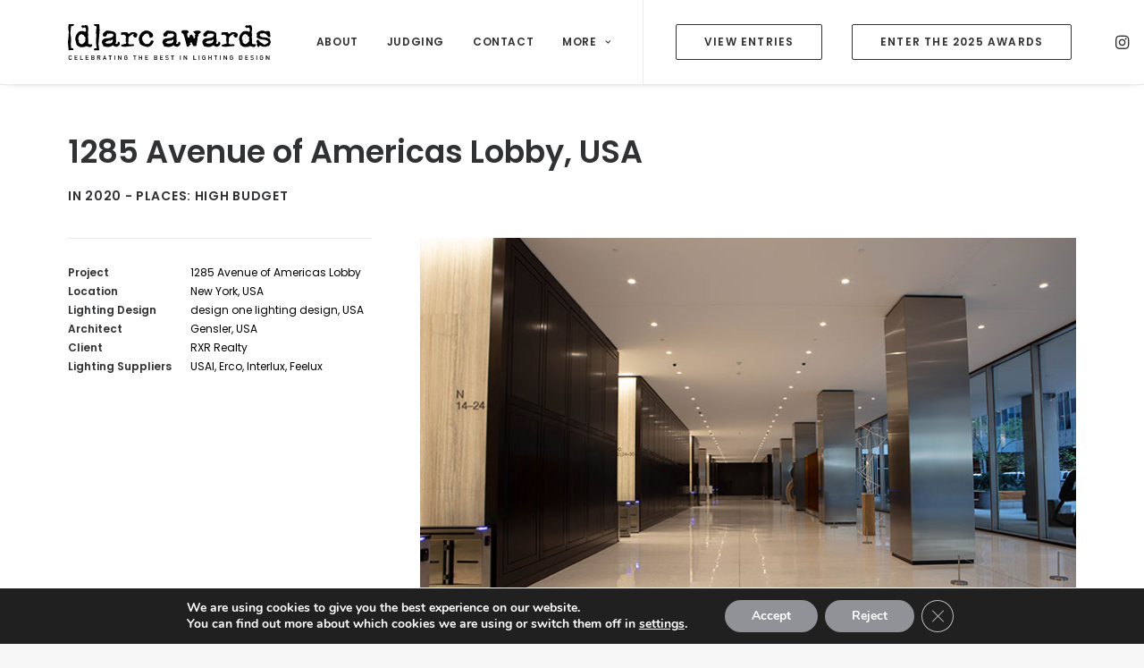

--- FILE ---
content_type: text/html; charset=UTF-8
request_url: https://darcawards.com/portfolio/1285-avenue-of-americas-lobby-usa/
body_size: 19557
content:
<!DOCTYPE html>
<html class="no-touch" lang="en-GB" xmlns="http://www.w3.org/1999/xhtml">
<head>
<meta http-equiv="Content-Type" content="text/html; charset=UTF-8">
<meta name="viewport" content="width=device-width, initial-scale=1">
<link rel="profile" href="http://gmpg.org/xfn/11">
<link rel="pingback" href="https://darcawards.com/xmlrpc.php">
<title>1285 Avenue of Americas Lobby, USA &#8211; darc awards</title>
<meta name='robots' content='max-image-preview:large' />
	<style>img:is([sizes="auto" i], [sizes^="auto," i]) { contain-intrinsic-size: 3000px 1500px }</style>
	<link rel='dns-prefetch' href='//platform-api.sharethis.com' />
<link rel='dns-prefetch' href='//fonts.googleapis.com' />
<link rel="alternate" type="application/rss+xml" title="darc awards &raquo; Feed" href="https://darcawards.com/feed/" />
<link rel="alternate" type="application/rss+xml" title="darc awards &raquo; Comments Feed" href="https://darcawards.com/comments/feed/" />
<link rel="alternate" type="application/rss+xml" title="darc awards &raquo; 1285 Avenue of Americas Lobby, USA Comments Feed" href="https://darcawards.com/portfolio/1285-avenue-of-americas-lobby-usa/feed/" />
<script type="text/javascript">
/* <![CDATA[ */
window._wpemojiSettings = {"baseUrl":"https:\/\/s.w.org\/images\/core\/emoji\/16.0.1\/72x72\/","ext":".png","svgUrl":"https:\/\/s.w.org\/images\/core\/emoji\/16.0.1\/svg\/","svgExt":".svg","source":{"concatemoji":"https:\/\/darcawards.com\/wp-includes\/js\/wp-emoji-release.min.js?ver=6.8.3"}};
/*! This file is auto-generated */
!function(s,n){var o,i,e;function c(e){try{var t={supportTests:e,timestamp:(new Date).valueOf()};sessionStorage.setItem(o,JSON.stringify(t))}catch(e){}}function p(e,t,n){e.clearRect(0,0,e.canvas.width,e.canvas.height),e.fillText(t,0,0);var t=new Uint32Array(e.getImageData(0,0,e.canvas.width,e.canvas.height).data),a=(e.clearRect(0,0,e.canvas.width,e.canvas.height),e.fillText(n,0,0),new Uint32Array(e.getImageData(0,0,e.canvas.width,e.canvas.height).data));return t.every(function(e,t){return e===a[t]})}function u(e,t){e.clearRect(0,0,e.canvas.width,e.canvas.height),e.fillText(t,0,0);for(var n=e.getImageData(16,16,1,1),a=0;a<n.data.length;a++)if(0!==n.data[a])return!1;return!0}function f(e,t,n,a){switch(t){case"flag":return n(e,"\ud83c\udff3\ufe0f\u200d\u26a7\ufe0f","\ud83c\udff3\ufe0f\u200b\u26a7\ufe0f")?!1:!n(e,"\ud83c\udde8\ud83c\uddf6","\ud83c\udde8\u200b\ud83c\uddf6")&&!n(e,"\ud83c\udff4\udb40\udc67\udb40\udc62\udb40\udc65\udb40\udc6e\udb40\udc67\udb40\udc7f","\ud83c\udff4\u200b\udb40\udc67\u200b\udb40\udc62\u200b\udb40\udc65\u200b\udb40\udc6e\u200b\udb40\udc67\u200b\udb40\udc7f");case"emoji":return!a(e,"\ud83e\udedf")}return!1}function g(e,t,n,a){var r="undefined"!=typeof WorkerGlobalScope&&self instanceof WorkerGlobalScope?new OffscreenCanvas(300,150):s.createElement("canvas"),o=r.getContext("2d",{willReadFrequently:!0}),i=(o.textBaseline="top",o.font="600 32px Arial",{});return e.forEach(function(e){i[e]=t(o,e,n,a)}),i}function t(e){var t=s.createElement("script");t.src=e,t.defer=!0,s.head.appendChild(t)}"undefined"!=typeof Promise&&(o="wpEmojiSettingsSupports",i=["flag","emoji"],n.supports={everything:!0,everythingExceptFlag:!0},e=new Promise(function(e){s.addEventListener("DOMContentLoaded",e,{once:!0})}),new Promise(function(t){var n=function(){try{var e=JSON.parse(sessionStorage.getItem(o));if("object"==typeof e&&"number"==typeof e.timestamp&&(new Date).valueOf()<e.timestamp+604800&&"object"==typeof e.supportTests)return e.supportTests}catch(e){}return null}();if(!n){if("undefined"!=typeof Worker&&"undefined"!=typeof OffscreenCanvas&&"undefined"!=typeof URL&&URL.createObjectURL&&"undefined"!=typeof Blob)try{var e="postMessage("+g.toString()+"("+[JSON.stringify(i),f.toString(),p.toString(),u.toString()].join(",")+"));",a=new Blob([e],{type:"text/javascript"}),r=new Worker(URL.createObjectURL(a),{name:"wpTestEmojiSupports"});return void(r.onmessage=function(e){c(n=e.data),r.terminate(),t(n)})}catch(e){}c(n=g(i,f,p,u))}t(n)}).then(function(e){for(var t in e)n.supports[t]=e[t],n.supports.everything=n.supports.everything&&n.supports[t],"flag"!==t&&(n.supports.everythingExceptFlag=n.supports.everythingExceptFlag&&n.supports[t]);n.supports.everythingExceptFlag=n.supports.everythingExceptFlag&&!n.supports.flag,n.DOMReady=!1,n.readyCallback=function(){n.DOMReady=!0}}).then(function(){return e}).then(function(){var e;n.supports.everything||(n.readyCallback(),(e=n.source||{}).concatemoji?t(e.concatemoji):e.wpemoji&&e.twemoji&&(t(e.twemoji),t(e.wpemoji)))}))}((window,document),window._wpemojiSettings);
/* ]]> */
</script>
<style id='wp-emoji-styles-inline-css' type='text/css'>

	img.wp-smiley, img.emoji {
		display: inline !important;
		border: none !important;
		box-shadow: none !important;
		height: 1em !important;
		width: 1em !important;
		margin: 0 0.07em !important;
		vertical-align: -0.1em !important;
		background: none !important;
		padding: 0 !important;
	}
</style>
<link rel='stylesheet' id='wp-block-library-css' href='https://darcawards.com/wp-includes/css/dist/block-library/style.min.css?ver=6.8.3' type='text/css' media='all' />
<style id='classic-theme-styles-inline-css' type='text/css'>
/*! This file is auto-generated */
.wp-block-button__link{color:#fff;background-color:#32373c;border-radius:9999px;box-shadow:none;text-decoration:none;padding:calc(.667em + 2px) calc(1.333em + 2px);font-size:1.125em}.wp-block-file__button{background:#32373c;color:#fff;text-decoration:none}
</style>
<style id='global-styles-inline-css' type='text/css'>
:root{--wp--preset--aspect-ratio--square: 1;--wp--preset--aspect-ratio--4-3: 4/3;--wp--preset--aspect-ratio--3-4: 3/4;--wp--preset--aspect-ratio--3-2: 3/2;--wp--preset--aspect-ratio--2-3: 2/3;--wp--preset--aspect-ratio--16-9: 16/9;--wp--preset--aspect-ratio--9-16: 9/16;--wp--preset--color--black: #000000;--wp--preset--color--cyan-bluish-gray: #abb8c3;--wp--preset--color--white: #ffffff;--wp--preset--color--pale-pink: #f78da7;--wp--preset--color--vivid-red: #cf2e2e;--wp--preset--color--luminous-vivid-orange: #ff6900;--wp--preset--color--luminous-vivid-amber: #fcb900;--wp--preset--color--light-green-cyan: #7bdcb5;--wp--preset--color--vivid-green-cyan: #00d084;--wp--preset--color--pale-cyan-blue: #8ed1fc;--wp--preset--color--vivid-cyan-blue: #0693e3;--wp--preset--color--vivid-purple: #9b51e0;--wp--preset--gradient--vivid-cyan-blue-to-vivid-purple: linear-gradient(135deg,rgba(6,147,227,1) 0%,rgb(155,81,224) 100%);--wp--preset--gradient--light-green-cyan-to-vivid-green-cyan: linear-gradient(135deg,rgb(122,220,180) 0%,rgb(0,208,130) 100%);--wp--preset--gradient--luminous-vivid-amber-to-luminous-vivid-orange: linear-gradient(135deg,rgba(252,185,0,1) 0%,rgba(255,105,0,1) 100%);--wp--preset--gradient--luminous-vivid-orange-to-vivid-red: linear-gradient(135deg,rgba(255,105,0,1) 0%,rgb(207,46,46) 100%);--wp--preset--gradient--very-light-gray-to-cyan-bluish-gray: linear-gradient(135deg,rgb(238,238,238) 0%,rgb(169,184,195) 100%);--wp--preset--gradient--cool-to-warm-spectrum: linear-gradient(135deg,rgb(74,234,220) 0%,rgb(151,120,209) 20%,rgb(207,42,186) 40%,rgb(238,44,130) 60%,rgb(251,105,98) 80%,rgb(254,248,76) 100%);--wp--preset--gradient--blush-light-purple: linear-gradient(135deg,rgb(255,206,236) 0%,rgb(152,150,240) 100%);--wp--preset--gradient--blush-bordeaux: linear-gradient(135deg,rgb(254,205,165) 0%,rgb(254,45,45) 50%,rgb(107,0,62) 100%);--wp--preset--gradient--luminous-dusk: linear-gradient(135deg,rgb(255,203,112) 0%,rgb(199,81,192) 50%,rgb(65,88,208) 100%);--wp--preset--gradient--pale-ocean: linear-gradient(135deg,rgb(255,245,203) 0%,rgb(182,227,212) 50%,rgb(51,167,181) 100%);--wp--preset--gradient--electric-grass: linear-gradient(135deg,rgb(202,248,128) 0%,rgb(113,206,126) 100%);--wp--preset--gradient--midnight: linear-gradient(135deg,rgb(2,3,129) 0%,rgb(40,116,252) 100%);--wp--preset--font-size--small: 13px;--wp--preset--font-size--medium: 20px;--wp--preset--font-size--large: 36px;--wp--preset--font-size--x-large: 42px;--wp--preset--spacing--20: 0.44rem;--wp--preset--spacing--30: 0.67rem;--wp--preset--spacing--40: 1rem;--wp--preset--spacing--50: 1.5rem;--wp--preset--spacing--60: 2.25rem;--wp--preset--spacing--70: 3.38rem;--wp--preset--spacing--80: 5.06rem;--wp--preset--shadow--natural: 6px 6px 9px rgba(0, 0, 0, 0.2);--wp--preset--shadow--deep: 12px 12px 50px rgba(0, 0, 0, 0.4);--wp--preset--shadow--sharp: 6px 6px 0px rgba(0, 0, 0, 0.2);--wp--preset--shadow--outlined: 6px 6px 0px -3px rgba(255, 255, 255, 1), 6px 6px rgba(0, 0, 0, 1);--wp--preset--shadow--crisp: 6px 6px 0px rgba(0, 0, 0, 1);}:where(.is-layout-flex){gap: 0.5em;}:where(.is-layout-grid){gap: 0.5em;}body .is-layout-flex{display: flex;}.is-layout-flex{flex-wrap: wrap;align-items: center;}.is-layout-flex > :is(*, div){margin: 0;}body .is-layout-grid{display: grid;}.is-layout-grid > :is(*, div){margin: 0;}:where(.wp-block-columns.is-layout-flex){gap: 2em;}:where(.wp-block-columns.is-layout-grid){gap: 2em;}:where(.wp-block-post-template.is-layout-flex){gap: 1.25em;}:where(.wp-block-post-template.is-layout-grid){gap: 1.25em;}.has-black-color{color: var(--wp--preset--color--black) !important;}.has-cyan-bluish-gray-color{color: var(--wp--preset--color--cyan-bluish-gray) !important;}.has-white-color{color: var(--wp--preset--color--white) !important;}.has-pale-pink-color{color: var(--wp--preset--color--pale-pink) !important;}.has-vivid-red-color{color: var(--wp--preset--color--vivid-red) !important;}.has-luminous-vivid-orange-color{color: var(--wp--preset--color--luminous-vivid-orange) !important;}.has-luminous-vivid-amber-color{color: var(--wp--preset--color--luminous-vivid-amber) !important;}.has-light-green-cyan-color{color: var(--wp--preset--color--light-green-cyan) !important;}.has-vivid-green-cyan-color{color: var(--wp--preset--color--vivid-green-cyan) !important;}.has-pale-cyan-blue-color{color: var(--wp--preset--color--pale-cyan-blue) !important;}.has-vivid-cyan-blue-color{color: var(--wp--preset--color--vivid-cyan-blue) !important;}.has-vivid-purple-color{color: var(--wp--preset--color--vivid-purple) !important;}.has-black-background-color{background-color: var(--wp--preset--color--black) !important;}.has-cyan-bluish-gray-background-color{background-color: var(--wp--preset--color--cyan-bluish-gray) !important;}.has-white-background-color{background-color: var(--wp--preset--color--white) !important;}.has-pale-pink-background-color{background-color: var(--wp--preset--color--pale-pink) !important;}.has-vivid-red-background-color{background-color: var(--wp--preset--color--vivid-red) !important;}.has-luminous-vivid-orange-background-color{background-color: var(--wp--preset--color--luminous-vivid-orange) !important;}.has-luminous-vivid-amber-background-color{background-color: var(--wp--preset--color--luminous-vivid-amber) !important;}.has-light-green-cyan-background-color{background-color: var(--wp--preset--color--light-green-cyan) !important;}.has-vivid-green-cyan-background-color{background-color: var(--wp--preset--color--vivid-green-cyan) !important;}.has-pale-cyan-blue-background-color{background-color: var(--wp--preset--color--pale-cyan-blue) !important;}.has-vivid-cyan-blue-background-color{background-color: var(--wp--preset--color--vivid-cyan-blue) !important;}.has-vivid-purple-background-color{background-color: var(--wp--preset--color--vivid-purple) !important;}.has-black-border-color{border-color: var(--wp--preset--color--black) !important;}.has-cyan-bluish-gray-border-color{border-color: var(--wp--preset--color--cyan-bluish-gray) !important;}.has-white-border-color{border-color: var(--wp--preset--color--white) !important;}.has-pale-pink-border-color{border-color: var(--wp--preset--color--pale-pink) !important;}.has-vivid-red-border-color{border-color: var(--wp--preset--color--vivid-red) !important;}.has-luminous-vivid-orange-border-color{border-color: var(--wp--preset--color--luminous-vivid-orange) !important;}.has-luminous-vivid-amber-border-color{border-color: var(--wp--preset--color--luminous-vivid-amber) !important;}.has-light-green-cyan-border-color{border-color: var(--wp--preset--color--light-green-cyan) !important;}.has-vivid-green-cyan-border-color{border-color: var(--wp--preset--color--vivid-green-cyan) !important;}.has-pale-cyan-blue-border-color{border-color: var(--wp--preset--color--pale-cyan-blue) !important;}.has-vivid-cyan-blue-border-color{border-color: var(--wp--preset--color--vivid-cyan-blue) !important;}.has-vivid-purple-border-color{border-color: var(--wp--preset--color--vivid-purple) !important;}.has-vivid-cyan-blue-to-vivid-purple-gradient-background{background: var(--wp--preset--gradient--vivid-cyan-blue-to-vivid-purple) !important;}.has-light-green-cyan-to-vivid-green-cyan-gradient-background{background: var(--wp--preset--gradient--light-green-cyan-to-vivid-green-cyan) !important;}.has-luminous-vivid-amber-to-luminous-vivid-orange-gradient-background{background: var(--wp--preset--gradient--luminous-vivid-amber-to-luminous-vivid-orange) !important;}.has-luminous-vivid-orange-to-vivid-red-gradient-background{background: var(--wp--preset--gradient--luminous-vivid-orange-to-vivid-red) !important;}.has-very-light-gray-to-cyan-bluish-gray-gradient-background{background: var(--wp--preset--gradient--very-light-gray-to-cyan-bluish-gray) !important;}.has-cool-to-warm-spectrum-gradient-background{background: var(--wp--preset--gradient--cool-to-warm-spectrum) !important;}.has-blush-light-purple-gradient-background{background: var(--wp--preset--gradient--blush-light-purple) !important;}.has-blush-bordeaux-gradient-background{background: var(--wp--preset--gradient--blush-bordeaux) !important;}.has-luminous-dusk-gradient-background{background: var(--wp--preset--gradient--luminous-dusk) !important;}.has-pale-ocean-gradient-background{background: var(--wp--preset--gradient--pale-ocean) !important;}.has-electric-grass-gradient-background{background: var(--wp--preset--gradient--electric-grass) !important;}.has-midnight-gradient-background{background: var(--wp--preset--gradient--midnight) !important;}.has-small-font-size{font-size: var(--wp--preset--font-size--small) !important;}.has-medium-font-size{font-size: var(--wp--preset--font-size--medium) !important;}.has-large-font-size{font-size: var(--wp--preset--font-size--large) !important;}.has-x-large-font-size{font-size: var(--wp--preset--font-size--x-large) !important;}
:where(.wp-block-post-template.is-layout-flex){gap: 1.25em;}:where(.wp-block-post-template.is-layout-grid){gap: 1.25em;}
:where(.wp-block-columns.is-layout-flex){gap: 2em;}:where(.wp-block-columns.is-layout-grid){gap: 2em;}
:root :where(.wp-block-pullquote){font-size: 1.5em;line-height: 1.6;}
</style>
<link rel='stylesheet' id='contact-form-7-css' href='https://darcawards.com/wp-content/plugins/contact-form-7/includes/css/styles.css?ver=6.1.2' type='text/css' media='all' />
<link rel='stylesheet' id='uncodefont-google-css' href='//fonts.googleapis.com/css?family=PT+Serif%3Aregular%2Citalic%2C700%2C700italic%7CPoppins%3A100%2C100italic%2C200%2C200italic%2C300%2C300italic%2Cregular%2Citalic%2C500%2C500italic%2C600%2C600italic%2C700%2C700italic%2C800%2C800italic%2C900%2C900italic&#038;subset=cyrillic%2Clatin%2Ccyrillic-ext%2Clatin-ext%2Cdevanagari&#038;ver=2.9.4.4' type='text/css' media='all' />
<link rel='stylesheet' id='uncode-style-css' href='https://darcawards.com/wp-content/themes/uncode/library/css/style.css?ver=1368667233' type='text/css' media='all' />
<style id='uncode-style-inline-css' type='text/css'>

@media (max-width: 959px) { .navbar-brand > * { height: 40px !important;}}
@media (min-width: 960px) { .limit-width { max-width: 1200px; margin: auto;}}
#changer-back-color { transition: background-color 1000ms cubic-bezier(0.25, 1, 0.5, 1) !important; } #changer-back-color > div { transition: opacity 1000ms cubic-bezier(0.25, 1, 0.5, 1) !important; } body.bg-changer-init.disable-hover .main-wrapper .style-light,  body.bg-changer-init.disable-hover .main-wrapper .style-light h1,  body.bg-changer-init.disable-hover .main-wrapper .style-light h2, body.bg-changer-init.disable-hover .main-wrapper .style-light h3, body.bg-changer-init.disable-hover .main-wrapper .style-light h4, body.bg-changer-init.disable-hover .main-wrapper .style-light h5, body.bg-changer-init.disable-hover .main-wrapper .style-light h6, body.bg-changer-init.disable-hover .main-wrapper .style-light a, body.bg-changer-init.disable-hover .main-wrapper .style-dark, body.bg-changer-init.disable-hover .main-wrapper .style-dark h1, body.bg-changer-init.disable-hover .main-wrapper .style-dark h2, body.bg-changer-init.disable-hover .main-wrapper .style-dark h3, body.bg-changer-init.disable-hover .main-wrapper .style-dark h4, body.bg-changer-init.disable-hover .main-wrapper .style-dark h5, body.bg-changer-init.disable-hover .main-wrapper .style-dark h6, body.bg-changer-init.disable-hover .main-wrapper .style-dark a { transition: color 1000ms cubic-bezier(0.25, 1, 0.5, 1) !important; }
</style>
<link rel='stylesheet' id='uncode-custom-style-css' href='https://darcawards.com/wp-content/themes/uncode/library/css/style-custom1.css?ver=1310400556' type='text/css' media='all' />
<style id='uncode-custom-style-inline-css' type='text/css'>
.cssgrid-969657 .cssgrid-container { grid-template-columns:repeat(1, 1fr); }@media (max-width:1000px) { .cssgrid-969657 .cssgrid-container { grid-template-columns:repeat(3, 1fr); } }@media (max-width:600px) { .cssgrid-969657 .cssgrid-container { grid-template-columns:repeat(2, 1fr); } }@media (max-width:480px) { .cssgrid-969657 .cssgrid-container { grid-template-columns:repeat(1, 1fr); } }
.post-info {font-size:14px;}.detail-label {font-family:Poppins, 'PT Serif';font-weight:600;font-size:0.8em;}.detail-value{font-family:Poppins, 'PT Serif';font-weight:400;font-size:0.8em;}.main-container .row-container .double-top-padding {padding-top:0;}.countdown {line-height:1;font-family:Poppins, 'PT Serif';}.header-wrapper .header-content-inner {margin:0 auto;padding:54px 36px 36px 36px !important;}.detail-container .detail-label {min-width:128px;display:table-cell;}.messagebox_text {font-family:Poppins, Poppins;color:#ffffff;padding:18px;border-radius:18px;font-weight:600;}.bold {font-weight:600;}.boldmenu {font-weight:600;}
</style>
<link rel='stylesheet' id='child-style-css' href='https://darcawards.com/wp-content/themes/uncode-child/style.css?ver=1368667233' type='text/css' media='all' />
<link rel='stylesheet' id='uncode-icons-css' href='https://darcawards.com/wp-content/themes/uncode/library/css/uncode-icons.css?ver=1310400556' type='text/css' media='all' />
<link rel='stylesheet' id='moove_gdpr_frontend-css' href='https://darcawards.com/wp-content/plugins/gdpr-cookie-compliance/dist/styles/gdpr-main.css?ver=5.0.9' type='text/css' media='all' />
<style id='moove_gdpr_frontend-inline-css' type='text/css'>
#moove_gdpr_cookie_modal,#moove_gdpr_cookie_info_bar,.gdpr_cookie_settings_shortcode_content{font-family:&#039;Nunito&#039;,sans-serif}#moove_gdpr_save_popup_settings_button{background-color:#373737;color:#fff}#moove_gdpr_save_popup_settings_button:hover{background-color:#000}#moove_gdpr_cookie_info_bar .moove-gdpr-info-bar-container .moove-gdpr-info-bar-content a.mgbutton,#moove_gdpr_cookie_info_bar .moove-gdpr-info-bar-container .moove-gdpr-info-bar-content button.mgbutton{background-color:#909297}#moove_gdpr_cookie_modal .moove-gdpr-modal-content .moove-gdpr-modal-footer-content .moove-gdpr-button-holder a.mgbutton,#moove_gdpr_cookie_modal .moove-gdpr-modal-content .moove-gdpr-modal-footer-content .moove-gdpr-button-holder button.mgbutton,.gdpr_cookie_settings_shortcode_content .gdpr-shr-button.button-green{background-color:#909297;border-color:#909297}#moove_gdpr_cookie_modal .moove-gdpr-modal-content .moove-gdpr-modal-footer-content .moove-gdpr-button-holder a.mgbutton:hover,#moove_gdpr_cookie_modal .moove-gdpr-modal-content .moove-gdpr-modal-footer-content .moove-gdpr-button-holder button.mgbutton:hover,.gdpr_cookie_settings_shortcode_content .gdpr-shr-button.button-green:hover{background-color:#fff;color:#909297}#moove_gdpr_cookie_modal .moove-gdpr-modal-content .moove-gdpr-modal-close i,#moove_gdpr_cookie_modal .moove-gdpr-modal-content .moove-gdpr-modal-close span.gdpr-icon{background-color:#909297;border:1px solid #909297}#moove_gdpr_cookie_info_bar span.moove-gdpr-infobar-allow-all.focus-g,#moove_gdpr_cookie_info_bar span.moove-gdpr-infobar-allow-all:focus,#moove_gdpr_cookie_info_bar button.moove-gdpr-infobar-allow-all.focus-g,#moove_gdpr_cookie_info_bar button.moove-gdpr-infobar-allow-all:focus,#moove_gdpr_cookie_info_bar span.moove-gdpr-infobar-reject-btn.focus-g,#moove_gdpr_cookie_info_bar span.moove-gdpr-infobar-reject-btn:focus,#moove_gdpr_cookie_info_bar button.moove-gdpr-infobar-reject-btn.focus-g,#moove_gdpr_cookie_info_bar button.moove-gdpr-infobar-reject-btn:focus,#moove_gdpr_cookie_info_bar span.change-settings-button.focus-g,#moove_gdpr_cookie_info_bar span.change-settings-button:focus,#moove_gdpr_cookie_info_bar button.change-settings-button.focus-g,#moove_gdpr_cookie_info_bar button.change-settings-button:focus{-webkit-box-shadow:0 0 1px 3px #909297;-moz-box-shadow:0 0 1px 3px #909297;box-shadow:0 0 1px 3px #909297}#moove_gdpr_cookie_modal .moove-gdpr-modal-content .moove-gdpr-modal-close i:hover,#moove_gdpr_cookie_modal .moove-gdpr-modal-content .moove-gdpr-modal-close span.gdpr-icon:hover,#moove_gdpr_cookie_info_bar span[data-href]>u.change-settings-button{color:#909297}#moove_gdpr_cookie_modal .moove-gdpr-modal-content .moove-gdpr-modal-left-content #moove-gdpr-menu li.menu-item-selected a span.gdpr-icon,#moove_gdpr_cookie_modal .moove-gdpr-modal-content .moove-gdpr-modal-left-content #moove-gdpr-menu li.menu-item-selected button span.gdpr-icon{color:inherit}#moove_gdpr_cookie_modal .moove-gdpr-modal-content .moove-gdpr-modal-left-content #moove-gdpr-menu li a span.gdpr-icon,#moove_gdpr_cookie_modal .moove-gdpr-modal-content .moove-gdpr-modal-left-content #moove-gdpr-menu li button span.gdpr-icon{color:inherit}#moove_gdpr_cookie_modal .gdpr-acc-link{line-height:0;font-size:0;color:transparent;position:absolute}#moove_gdpr_cookie_modal .moove-gdpr-modal-content .moove-gdpr-modal-close:hover i,#moove_gdpr_cookie_modal .moove-gdpr-modal-content .moove-gdpr-modal-left-content #moove-gdpr-menu li a,#moove_gdpr_cookie_modal .moove-gdpr-modal-content .moove-gdpr-modal-left-content #moove-gdpr-menu li button,#moove_gdpr_cookie_modal .moove-gdpr-modal-content .moove-gdpr-modal-left-content #moove-gdpr-menu li button i,#moove_gdpr_cookie_modal .moove-gdpr-modal-content .moove-gdpr-modal-left-content #moove-gdpr-menu li a i,#moove_gdpr_cookie_modal .moove-gdpr-modal-content .moove-gdpr-tab-main .moove-gdpr-tab-main-content a:hover,#moove_gdpr_cookie_info_bar.moove-gdpr-dark-scheme .moove-gdpr-info-bar-container .moove-gdpr-info-bar-content a.mgbutton:hover,#moove_gdpr_cookie_info_bar.moove-gdpr-dark-scheme .moove-gdpr-info-bar-container .moove-gdpr-info-bar-content button.mgbutton:hover,#moove_gdpr_cookie_info_bar.moove-gdpr-dark-scheme .moove-gdpr-info-bar-container .moove-gdpr-info-bar-content a:hover,#moove_gdpr_cookie_info_bar.moove-gdpr-dark-scheme .moove-gdpr-info-bar-container .moove-gdpr-info-bar-content button:hover,#moove_gdpr_cookie_info_bar.moove-gdpr-dark-scheme .moove-gdpr-info-bar-container .moove-gdpr-info-bar-content span.change-settings-button:hover,#moove_gdpr_cookie_info_bar.moove-gdpr-dark-scheme .moove-gdpr-info-bar-container .moove-gdpr-info-bar-content button.change-settings-button:hover,#moove_gdpr_cookie_info_bar.moove-gdpr-dark-scheme .moove-gdpr-info-bar-container .moove-gdpr-info-bar-content u.change-settings-button:hover,#moove_gdpr_cookie_info_bar span[data-href]>u.change-settings-button,#moove_gdpr_cookie_info_bar.moove-gdpr-dark-scheme .moove-gdpr-info-bar-container .moove-gdpr-info-bar-content a.mgbutton.focus-g,#moove_gdpr_cookie_info_bar.moove-gdpr-dark-scheme .moove-gdpr-info-bar-container .moove-gdpr-info-bar-content button.mgbutton.focus-g,#moove_gdpr_cookie_info_bar.moove-gdpr-dark-scheme .moove-gdpr-info-bar-container .moove-gdpr-info-bar-content a.focus-g,#moove_gdpr_cookie_info_bar.moove-gdpr-dark-scheme .moove-gdpr-info-bar-container .moove-gdpr-info-bar-content button.focus-g,#moove_gdpr_cookie_info_bar.moove-gdpr-dark-scheme .moove-gdpr-info-bar-container .moove-gdpr-info-bar-content a.mgbutton:focus,#moove_gdpr_cookie_info_bar.moove-gdpr-dark-scheme .moove-gdpr-info-bar-container .moove-gdpr-info-bar-content button.mgbutton:focus,#moove_gdpr_cookie_info_bar.moove-gdpr-dark-scheme .moove-gdpr-info-bar-container .moove-gdpr-info-bar-content a:focus,#moove_gdpr_cookie_info_bar.moove-gdpr-dark-scheme .moove-gdpr-info-bar-container .moove-gdpr-info-bar-content button:focus,#moove_gdpr_cookie_info_bar.moove-gdpr-dark-scheme .moove-gdpr-info-bar-container .moove-gdpr-info-bar-content span.change-settings-button.focus-g,span.change-settings-button:focus,button.change-settings-button.focus-g,button.change-settings-button:focus,#moove_gdpr_cookie_info_bar.moove-gdpr-dark-scheme .moove-gdpr-info-bar-container .moove-gdpr-info-bar-content u.change-settings-button.focus-g,#moove_gdpr_cookie_info_bar.moove-gdpr-dark-scheme .moove-gdpr-info-bar-container .moove-gdpr-info-bar-content u.change-settings-button:focus{color:#909297}#moove_gdpr_cookie_modal .moove-gdpr-branding.focus-g span,#moove_gdpr_cookie_modal .moove-gdpr-modal-content .moove-gdpr-tab-main a.focus-g,#moove_gdpr_cookie_modal .moove-gdpr-modal-content .moove-gdpr-tab-main .gdpr-cd-details-toggle.focus-g{color:#909297}#moove_gdpr_cookie_modal.gdpr_lightbox-hide{display:none}
</style>
<script type="text/javascript" src="//platform-api.sharethis.com/js/sharethis.js#source=googleanalytics-wordpress#product=ga&amp;property=5faa78dee3f5df0012a018d7" id="googleanalytics-platform-sharethis-js"></script>
<script type="text/javascript" id="uncode-init-js-extra">
/* <![CDATA[ */
var SiteParameters = {"days":"days","hours":"hours","minutes":"minutes","seconds":"seconds","constant_scroll":"on","scroll_speed":"2","parallax_factor":"0.25","loading":"Loading\u2026","slide_name":"slide","slide_footer":"footer","ajax_url":"https:\/\/darcawards.com\/wp-admin\/admin-ajax.php","nonce_adaptive_images":"df07c237cc","nonce_srcset_async":"0a79f24575","enable_debug":"","block_mobile_videos":"","is_frontend_editor":"","main_width":["1200","px"],"mobile_parallax_allowed":"","listen_for_screen_update":"1","wireframes_plugin_active":"","sticky_elements":"off","resize_quality":"90","register_metadata":"","bg_changer_time":"1000","update_wc_fragments":"1","optimize_shortpixel_image":"","menu_mobile_offcanvas_gap":"45","custom_cursor_selector":"[href], .trigger-overlay, .owl-next, .owl-prev, .owl-dot, input[type=\"submit\"], input[type=\"checkbox\"], button[type=\"submit\"], a[class^=\"ilightbox\"], .ilightbox-thumbnail, .ilightbox-prev, .ilightbox-next, .overlay-close, .unmodal-close, .qty-inset > span, .share-button li, .uncode-post-titles .tmb.tmb-click-area, .btn-link, .tmb-click-row .t-inside, .lg-outer button, .lg-thumb img, a[data-lbox], .uncode-close-offcanvas-overlay, .uncode-nav-next, .uncode-nav-prev, .uncode-nav-index","mobile_parallax_animation":"","lbox_enhanced":"","native_media_player":"1","vimeoPlayerParams":"?autoplay=0","ajax_filter_key_search":"key","ajax_filter_key_unfilter":"unfilter","index_pagination_disable_scroll":"","index_pagination_scroll_to":"","uncode_wc_popup_cart_qty":"","disable_hover_hack":"","uncode_nocookie":"","menuHideOnClick":"1","smoothScroll":"off","smoothScrollDisableHover":"","smoothScrollQuery":"960","uncode_force_onepage_dots":"","uncode_smooth_scroll_safe":"","uncode_lb_add_galleries":", .gallery","uncode_lb_add_items":", .gallery .gallery-item a","uncode_prev_label":"Previous","uncode_next_label":"Next","uncode_slide_label":"Slide","uncode_share_label":"Share on %","uncode_has_ligatures":"","uncode_is_accessible":"","uncode_carousel_itemSelector":"*:not(.hidden)","uncode_limit_width":"1200px"};
/* ]]> */
</script>
<script type="text/javascript" src="https://darcawards.com/wp-content/themes/uncode/library/js/init.js?ver=1310400556" id="uncode-init-js"></script>
<script type="text/javascript" src="https://darcawards.com/wp-includes/js/jquery/jquery.min.js?ver=3.7.1" id="jquery-core-js"></script>
<script type="text/javascript" src="https://darcawards.com/wp-includes/js/jquery/jquery-migrate.min.js?ver=3.4.1" id="jquery-migrate-js"></script>
<script></script><link rel="https://api.w.org/" href="https://darcawards.com/wp-json/" /><link rel="alternate" title="JSON" type="application/json" href="https://darcawards.com/wp-json/wp/v2/portfolio/87390" /><link rel="EditURI" type="application/rsd+xml" title="RSD" href="https://darcawards.com/xmlrpc.php?rsd" />
<link rel="canonical" href="https://darcawards.com/portfolio/1285-avenue-of-americas-lobby-usa/" />
<link rel='shortlink' href='https://darcawards.com/?p=87390' />
<link rel="alternate" title="oEmbed (JSON)" type="application/json+oembed" href="https://darcawards.com/wp-json/oembed/1.0/embed?url=https%3A%2F%2Fdarcawards.com%2Fportfolio%2F1285-avenue-of-americas-lobby-usa%2F" />
<link rel="alternate" title="oEmbed (XML)" type="text/xml+oembed" href="https://darcawards.com/wp-json/oembed/1.0/embed?url=https%3A%2F%2Fdarcawards.com%2Fportfolio%2F1285-avenue-of-americas-lobby-usa%2F&#038;format=xml" />
<script type="text/javascript">
_linkedin_partner_id = "4832969";
window._linkedin_data_partner_ids = window._linkedin_data_partner_ids || [];
window._linkedin_data_partner_ids.push(_linkedin_partner_id);
</script><script type="text/javascript">
(function(l) {
if (!l){window.lintrk = function(a,b){window.lintrk.q.push([a,b])};
window.lintrk('track', { conversion_id: 10646442 });
window.lintrk.q=[]}
var s = document.getElementsByTagName("script")[0];
var b = document.createElement("script");
b.type = "text/javascript";b.async = true;
b.src = "https://snap.licdn.com/li.lms-analytics/insight.min.js";
s.parentNode.insertBefore(b, s);})(window.lintrk);
</script>
<noscript>
<img height="1" width="1" style="display:none;" alt="" src="https://px.ads.linkedin.com/collect/?pid=4832969&fmt=gif" />
</noscript>
<script type='text/javascript' src='//use.typekit.com/wmk8frk.js'></script>
<script type='text/javascript'>try{Typekit.load();}catch(e){}</script>
<style type="text/css">.recentcomments a{display:inline !important;padding:0 !important;margin:0 !important;}</style><script>
(function() {
	(function (i, s, o, g, r, a, m) {
		i['GoogleAnalyticsObject'] = r;
		i[r] = i[r] || function () {
				(i[r].q = i[r].q || []).push(arguments)
			}, i[r].l = 1 * new Date();
		a = s.createElement(o),
			m = s.getElementsByTagName(o)[0];
		a.async = 1;
		a.src = g;
		m.parentNode.insertBefore(a, m)
	})(window, document, 'script', 'https://google-analytics.com/analytics.js', 'ga');

	ga('create', 'UA-56847677-1', 'auto');
			ga('send', 'pageview');
	})();
</script>
<link rel="icon" href="https://darcawards.com/wp-content/uploads/2022/06/cropped-favicon-32x32.png" sizes="32x32" />
<link rel="icon" href="https://darcawards.com/wp-content/uploads/2022/06/cropped-favicon-192x192.png" sizes="192x192" />
<link rel="apple-touch-icon" href="https://darcawards.com/wp-content/uploads/2022/06/cropped-favicon-180x180.png" />
<meta name="msapplication-TileImage" content="https://darcawards.com/wp-content/uploads/2022/06/cropped-favicon-270x270.png" />
<noscript><style> .wpb_animate_when_almost_visible { opacity: 1; }</style></noscript></head>
<body class="wp-singular portfolio-template-default single single-portfolio postid-87390 wp-theme-uncode wp-child-theme-uncode-child  style-color-lxmt-bg hormenu-position-left hmenu hmenu-position-right header-full-width main-center-align menu-mobile-transparent menu-mobile-default menu-has-cta mobile-parallax-not-allowed ilb-no-bounce unreg uncode-logo-mobile qw-body-scroll-disabled menu-sticky-fix menu-scroll-transparency no-qty-fx wpb-js-composer js-comp-ver-8.5 vc_responsive" data-border="0">

			<div id="vh_layout_help"></div><div class="body-borders" data-border="0"><div class="top-border body-border-shadow"></div><div class="right-border body-border-shadow"></div><div class="bottom-border body-border-shadow"></div><div class="left-border body-border-shadow"></div><div class="top-border style-light-bg"></div><div class="right-border style-light-bg"></div><div class="bottom-border style-light-bg"></div><div class="left-border style-light-bg"></div></div>	<div class="box-wrapper">
		<div class="box-container">
		<script type="text/javascript" id="initBox">UNCODE.initBox();</script>
		<div class="menu-wrapper menu-sticky">
													
													<header id="masthead" class="navbar menu-primary menu-light submenu-light menu-transparent menu-add-padding menu-desktop-transparent style-light-original menu-absolute menu-with-logo">
														<div class="menu-container style-color-xsdn-bg menu-borders menu-shadows" role="navigation">
															<div class="row-menu limit-width">
																<div class="row-menu-inner">
																	<div id="logo-container-mobile" class="col-lg-0 logo-container middle">
																		<div id="main-logo" class="navbar-header style-light">
																			<a href="https://darcawards.com/" class="navbar-brand" data-minheight="20" aria-label="darc awards"><div class="logo-image main-logo  logo-light" data-maxheight="40" style="height: 40px;"><img decoding="async" src="https://darcawards.com/wp-content/uploads/2019/04/darcawards19_logo.svg" alt="logo" width="1" height="1" class="img-responsive" /></div><div class="logo-image main-logo  logo-dark" data-maxheight="40" style="height: 40px;display:none;"><img decoding="async" src="https://darcawards.com/wp-content/uploads/2025/01/darcawards24_logo.svg" alt="logo" width="0" height="0" class="img-responsive" /></div><div class="logo-image mobile-logo logo-light" data-maxheight="40" style="height: 40px;"><img decoding="async" src="https://darcawards.com/wp-content/uploads/2019/04/darcawards19_logo.svg" alt="logo" width="1" height="1" class="img-responsive" /></div><div class="logo-image mobile-logo logo-dark" data-maxheight="40" style="height: 40px;display:none;"><img decoding="async" src="https://darcawards.com/wp-content/uploads/2025/01/darcawards24_logo.svg" alt="logo" width="0" height="0" class="img-responsive" /></div></a>
																		</div>
																		<div class="mmb-container"><div class="mobile-additional-icons"></div><div class="mobile-menu-button mobile-menu-button-light lines-button" aria-label="Toggle menu" role="button" tabindex="0"><span class="lines"><span></span></span></div></div>
																	</div>
																	<div class="col-lg-12 main-menu-container middle">
																		<div class="menu-horizontal menu-dd-shadow-darker-xs ">
																			<div class="menu-horizontal-inner">
																				<div class="nav navbar-nav navbar-main navbar-nav-first"><ul id="menu-darc-awards-menu" class="menu-primary-inner menu-smart sm" role="menu"><li role="menuitem"  id="menu-item-114961" class="menu-item menu-item-type-post_type menu-item-object-page menu-item-home menu-item-114961 menu-item-link"><a href="https://darcawards.com/">ABOUT<i class="fa fa-angle-right fa-dropdown"></i></a></li>
<li role="menuitem"  id="menu-item-110560" class="menu-item menu-item-type-post_type menu-item-object-page menu-item-110560 menu-item-link"><a href="https://darcawards.com/judging/">JUDGING<i class="fa fa-angle-right fa-dropdown"></i></a></li>
<li role="menuitem"  id="menu-item-81348" class="menu-item menu-item-type-post_type menu-item-object-page menu-item-81348 menu-item-link"><a href="https://darcawards.com/contact-us/">CONTACT<i class="fa fa-angle-right fa-dropdown"></i></a></li>
<li role="menuitem"  id="menu-item-81321" class="menu-item menu-item-type-custom menu-item-object-custom menu-item-has-children menu-item-81321 dropdown menu-item-link"><a href="#" data-toggle="dropdown" class="dropdown-toggle" role="button" data-type="title">MORE<i class="fa fa-angle-down fa-dropdown"></i></a>
<ul role="menu" class="drop-menu">
	<li role="menuitem"  id="menu-item-114150" class="menu-item menu-item-type-post_type menu-item-object-page menu-item-114150"><a href="https://darcawards.com/2024-entries/">2024 Entries<i class="fa fa-angle-right fa-dropdown"></i></a></li>
	<li role="menuitem"  id="menu-item-114870" class="menu-item menu-item-type-taxonomy menu-item-object-category menu-item-114870"><a href="https://darcawards.com/category/installations-2024/">Installations 2024<i class="fa fa-angle-right fa-dropdown"></i></a></li>
	<li role="menuitem"  id="menu-item-81320" class="menu-item menu-item-type-custom menu-item-object-custom menu-item-has-children menu-item-81320 dropdown"><a href="#" role="button" data-type="title">Past Winners<i class="fa fa-angle-down fa-dropdown"></i></a>
	<ul role="menu" class="drop-menu">
		<li role="menuitem"  id="menu-item-114973" class="menu-item menu-item-type-post_type menu-item-object-page menu-item-114973"><a href="https://darcawards.com/winners-2024/">2024<i class="fa fa-angle-right fa-dropdown"></i></a></li>
		<li role="menuitem"  id="menu-item-109696" class="menu-item menu-item-type-custom menu-item-object-custom menu-item-has-children menu-item-109696 dropdown"><a href="#" role="button" data-type="title">2023<i class="fa fa-angle-down fa-dropdown"></i></a>
		<ul role="menu" class="drop-menu">
			<li role="menuitem"  id="menu-item-109697" class="menu-item menu-item-type-custom menu-item-object-custom menu-item-has-children menu-item-109697 dropdown"><a href="#" role="button" data-type="title">STRUCTURES<i class="fa fa-angle-down fa-dropdown"></i></a>
			<ul role="menu" class="drop-menu">
				<li role="menuitem"  id="menu-item-109698" class="menu-item menu-item-type-post_type menu-item-object-page menu-item-109698"><a href="https://darcawards.com/structures-low-budget-2023/">STRUCTURES – Low Budget 2023<i class="fa fa-angle-right fa-dropdown"></i></a></li>
				<li role="menuitem"  id="menu-item-109699" class="menu-item menu-item-type-post_type menu-item-object-page menu-item-109699"><a href="https://darcawards.com/structures-high-budget-2023/">STRUCTURES – High Budget 2023<i class="fa fa-angle-right fa-dropdown"></i></a></li>
			</ul>
</li>
			<li role="menuitem"  id="menu-item-109700" class="menu-item menu-item-type-custom menu-item-object-custom menu-item-has-children menu-item-109700 dropdown"><a href="#" role="button" data-type="title">PLACES<i class="fa fa-angle-down fa-dropdown"></i></a>
			<ul role="menu" class="drop-menu">
				<li role="menuitem"  id="menu-item-109701" class="menu-item menu-item-type-post_type menu-item-object-page menu-item-109701"><a href="https://darcawards.com/places-low-budget-2023/">PLACES – Low Budget 2023<i class="fa fa-angle-right fa-dropdown"></i></a></li>
				<li role="menuitem"  id="menu-item-109702" class="menu-item menu-item-type-post_type menu-item-object-page menu-item-109702"><a href="https://darcawards.com/places-high-budget-2023/">PLACES – High Budget 2023<i class="fa fa-angle-right fa-dropdown"></i></a></li>
			</ul>
</li>
			<li role="menuitem"  id="menu-item-109703" class="menu-item menu-item-type-custom menu-item-object-custom menu-item-has-children menu-item-109703 dropdown"><a href="#" role="button" data-type="title">SPACES<i class="fa fa-angle-down fa-dropdown"></i></a>
			<ul role="menu" class="drop-menu">
				<li role="menuitem"  id="menu-item-109704" class="menu-item menu-item-type-post_type menu-item-object-page menu-item-109704"><a href="https://darcawards.com/spaces-low-budget-2023/">SPACES – Low Budget 2023<i class="fa fa-angle-right fa-dropdown"></i></a></li>
				<li role="menuitem"  id="menu-item-109705" class="menu-item menu-item-type-post_type menu-item-object-page menu-item-109705"><a href="https://darcawards.com/spaces-high-budget-2023/">SPACES – High Budget 2023<i class="fa fa-angle-right fa-dropdown"></i></a></li>
			</ul>
</li>
			<li role="menuitem"  id="menu-item-109706" class="menu-item menu-item-type-custom menu-item-object-custom menu-item-has-children menu-item-109706 dropdown"><a href="#" role="button" data-type="title">ART<i class="fa fa-angle-down fa-dropdown"></i></a>
			<ul role="menu" class="drop-menu">
				<li role="menuitem"  id="menu-item-109709" class="menu-item menu-item-type-post_type menu-item-object-page menu-item-109709"><a href="https://darcawards.com/art-low-budget-2023/">Art – Low Budget 2023<i class="fa fa-angle-right fa-dropdown"></i></a></li>
				<li role="menuitem"  id="menu-item-109708" class="menu-item menu-item-type-post_type menu-item-object-page menu-item-109708"><a href="https://darcawards.com/art-high-budget-2023/">Art – High Budget 2023<i class="fa fa-angle-right fa-dropdown"></i></a></li>
				<li role="menuitem"  id="menu-item-109707" class="menu-item menu-item-type-post_type menu-item-object-page menu-item-109707"><a href="https://darcawards.com/art-bespoke-2023/">ART – Bespoke 2023<i class="fa fa-angle-right fa-dropdown"></i></a></li>
			</ul>
</li>
			<li role="menuitem"  id="menu-item-109710" class="menu-item menu-item-type-post_type menu-item-object-page menu-item-109710"><a href="https://darcawards.com/event-2023/">EVENT<i class="fa fa-angle-right fa-dropdown"></i></a></li>
			<li role="menuitem"  id="menu-item-109711" class="menu-item menu-item-type-custom menu-item-object-custom menu-item-has-children menu-item-109711 dropdown"><a href="#" role="button" data-type="title">KIT<i class="fa fa-angle-down fa-dropdown"></i></a>
			<ul role="menu" class="drop-menu">
				<li role="menuitem"  id="menu-item-109714" class="menu-item menu-item-type-post_type menu-item-object-page menu-item-109714"><a href="https://darcawards.com/kit-exterior-2023/">KIT – Exterior 2023<i class="fa fa-angle-right fa-dropdown"></i></a></li>
				<li role="menuitem"  id="menu-item-109713" class="menu-item menu-item-type-post_type menu-item-object-page menu-item-109713"><a href="https://darcawards.com/kit-interior-2023/">KIT – Interior 2023<i class="fa fa-angle-right fa-dropdown"></i></a></li>
				<li role="menuitem"  id="menu-item-109715" class="menu-item menu-item-type-post_type menu-item-object-page menu-item-109715"><a href="https://darcawards.com/kit-decorative-2023/">KIT – Decorative 2023<i class="fa fa-angle-right fa-dropdown"></i></a></li>
				<li role="menuitem"  id="menu-item-109712" class="menu-item menu-item-type-post_type menu-item-object-page menu-item-109712"><a href="https://darcawards.com/kit-technology-2023/">KIT – Technology 2023<i class="fa fa-angle-right fa-dropdown"></i></a></li>
			</ul>
</li>
			<li role="menuitem"  id="menu-item-109716" class="menu-item menu-item-type-post_type menu-item-object-page menu-item-109716"><a href="https://darcawards.com/best-of-the-best-2023/">BEST OF THE BEST 2023<i class="fa fa-angle-right fa-dropdown"></i></a></li>
		</ul>
</li>
		<li role="menuitem"  id="menu-item-104552" class="menu-item menu-item-type-custom menu-item-object-custom menu-item-has-children menu-item-104552 dropdown"><a href="#" role="button" data-type="title">2022<i class="fa fa-angle-down fa-dropdown"></i></a>
		<ul role="menu" class="drop-menu">
			<li role="menuitem"  id="menu-item-104573" class="menu-item menu-item-type-custom menu-item-object-custom menu-item-has-children menu-item-104573 dropdown"><a href="#" role="button" data-type="title">STRUCTURES<i class="fa fa-angle-down fa-dropdown"></i></a>
			<ul role="menu" class="drop-menu">
				<li role="menuitem"  id="menu-item-104568" class="menu-item menu-item-type-post_type menu-item-object-page menu-item-104568"><a href="https://darcawards.com/structures-low-budget-2022/">STRUCTURES – Low Budget 2022<i class="fa fa-angle-right fa-dropdown"></i></a></li>
				<li role="menuitem"  id="menu-item-104566" class="menu-item menu-item-type-post_type menu-item-object-page menu-item-104566"><a href="https://darcawards.com/structures-high-budget-2022/">STRUCTURES – High Budget 2022<i class="fa fa-angle-right fa-dropdown"></i></a></li>
			</ul>
</li>
			<li role="menuitem"  id="menu-item-104571" class="menu-item menu-item-type-custom menu-item-object-custom menu-item-has-children menu-item-104571 dropdown"><a href="#" role="button" data-type="title">PLACES<i class="fa fa-angle-down fa-dropdown"></i></a>
			<ul role="menu" class="drop-menu">
				<li role="menuitem"  id="menu-item-104563" class="menu-item menu-item-type-post_type menu-item-object-page menu-item-104563"><a href="https://darcawards.com/places-low-budget-2022/">PLACES – Low Budget 2022<i class="fa fa-angle-right fa-dropdown"></i></a></li>
				<li role="menuitem"  id="menu-item-104562" class="menu-item menu-item-type-post_type menu-item-object-page menu-item-104562"><a href="https://darcawards.com/places-high-budget-2022/">PLACES – High Budget 2022<i class="fa fa-angle-right fa-dropdown"></i></a></li>
			</ul>
</li>
			<li role="menuitem"  id="menu-item-104572" class="menu-item menu-item-type-custom menu-item-object-custom menu-item-has-children menu-item-104572 dropdown"><a href="#" role="button" data-type="title">SPACES<i class="fa fa-angle-down fa-dropdown"></i></a>
			<ul role="menu" class="drop-menu">
				<li role="menuitem"  id="menu-item-104565" class="menu-item menu-item-type-post_type menu-item-object-page menu-item-104565"><a href="https://darcawards.com/spaces-low-budget-2022/">SPACES – Low Budget 2022<i class="fa fa-angle-right fa-dropdown"></i></a></li>
				<li role="menuitem"  id="menu-item-104564" class="menu-item menu-item-type-post_type menu-item-object-page menu-item-104564"><a href="https://darcawards.com/spaces-high-budget-2022/">SPACES – High Budget 2022<i class="fa fa-angle-right fa-dropdown"></i></a></li>
			</ul>
</li>
			<li role="menuitem"  id="menu-item-104569" class="menu-item menu-item-type-custom menu-item-object-custom menu-item-has-children menu-item-104569 dropdown"><a href="#" role="button" data-type="title">ART<i class="fa fa-angle-down fa-dropdown"></i></a>
			<ul role="menu" class="drop-menu">
				<li role="menuitem"  id="menu-item-104556" class="menu-item menu-item-type-post_type menu-item-object-page menu-item-104556"><a href="https://darcawards.com/art-low-budget-2022/">Art – Low Budget 2022<i class="fa fa-angle-right fa-dropdown"></i></a></li>
				<li role="menuitem"  id="menu-item-104555" class="menu-item menu-item-type-post_type menu-item-object-page menu-item-104555"><a href="https://darcawards.com/art-high-budget-2022/">Art – High Budget 2022<i class="fa fa-angle-right fa-dropdown"></i></a></li>
				<li role="menuitem"  id="menu-item-104554" class="menu-item menu-item-type-post_type menu-item-object-page menu-item-104554"><a href="https://darcawards.com/art-bespoke-2022/">ART – Bespoke 2022<i class="fa fa-angle-right fa-dropdown"></i></a></li>
			</ul>
</li>
			<li role="menuitem"  id="menu-item-104557" class="menu-item menu-item-type-post_type menu-item-object-page menu-item-104557"><a href="https://darcawards.com/event-2022/">EVENT<i class="fa fa-angle-right fa-dropdown"></i></a></li>
			<li role="menuitem"  id="menu-item-104570" class="menu-item menu-item-type-custom menu-item-object-custom menu-item-has-children menu-item-104570 dropdown"><a href="#" role="button" data-type="title">KIT<i class="fa fa-angle-down fa-dropdown"></i></a>
			<ul role="menu" class="drop-menu">
				<li role="menuitem"  id="menu-item-104559" class="menu-item menu-item-type-post_type menu-item-object-page menu-item-104559"><a href="https://darcawards.com/kit-exterior-2022/">KIT – Exterior 2022<i class="fa fa-angle-right fa-dropdown"></i></a></li>
				<li role="menuitem"  id="menu-item-104560" class="menu-item menu-item-type-post_type menu-item-object-page menu-item-104560"><a href="https://darcawards.com/kit-interior-2022/">KIT – Interior 2022<i class="fa fa-angle-right fa-dropdown"></i></a></li>
				<li role="menuitem"  id="menu-item-104558" class="menu-item menu-item-type-post_type menu-item-object-page menu-item-104558"><a href="https://darcawards.com/kit-decorative-2022/">KIT – Decorative 2022<i class="fa fa-angle-right fa-dropdown"></i></a></li>
				<li role="menuitem"  id="menu-item-104561" class="menu-item menu-item-type-post_type menu-item-object-page menu-item-104561"><a href="https://darcawards.com/kit-technology-2022/">KIT – Technology 2022<i class="fa fa-angle-right fa-dropdown"></i></a></li>
			</ul>
</li>
		</ul>
</li>
		<li role="menuitem"  id="menu-item-93153" class="menu-item menu-item-type-custom menu-item-object-custom menu-item-has-children menu-item-93153 dropdown"><a href="#" role="button" data-type="title">2021<i class="fa fa-angle-down fa-dropdown"></i></a>
		<ul role="menu" class="drop-menu">
			<li role="menuitem"  id="menu-item-93154" class="menu-item menu-item-type-custom menu-item-object-custom menu-item-has-children menu-item-93154 dropdown"><a href="#" role="button" data-type="title">STRUCTURES<i class="fa fa-angle-down fa-dropdown"></i></a>
			<ul role="menu" class="drop-menu">
				<li role="menuitem"  id="menu-item-93161" class="menu-item menu-item-type-post_type menu-item-object-page menu-item-93161"><a href="https://darcawards.com/structures-low-budget-2021/">STRUCTURES – Low Budget 2021<i class="fa fa-angle-right fa-dropdown"></i></a></li>
				<li role="menuitem"  id="menu-item-93160" class="menu-item menu-item-type-post_type menu-item-object-page menu-item-93160"><a href="https://darcawards.com/structures-high-budget-2021/">STRUCTURES – High Budget 2021<i class="fa fa-angle-right fa-dropdown"></i></a></li>
			</ul>
</li>
			<li role="menuitem"  id="menu-item-93155" class="menu-item menu-item-type-custom menu-item-object-custom menu-item-has-children menu-item-93155 dropdown"><a href="#" role="button" data-type="title">PLACES<i class="fa fa-angle-down fa-dropdown"></i></a>
			<ul role="menu" class="drop-menu">
				<li role="menuitem"  id="menu-item-93163" class="menu-item menu-item-type-post_type menu-item-object-page menu-item-93163"><a href="https://darcawards.com/places-low-budget-2021/">PLACES – Low Budget 2021<i class="fa fa-angle-right fa-dropdown"></i></a></li>
				<li role="menuitem"  id="menu-item-93162" class="menu-item menu-item-type-post_type menu-item-object-page menu-item-93162"><a href="https://darcawards.com/places-high-budget-2021/">PLACES – High Budget 2021<i class="fa fa-angle-right fa-dropdown"></i></a></li>
			</ul>
</li>
			<li role="menuitem"  id="menu-item-93156" class="menu-item menu-item-type-custom menu-item-object-custom menu-item-has-children menu-item-93156 dropdown"><a href="#" role="button" data-type="title">SPACES<i class="fa fa-angle-down fa-dropdown"></i></a>
			<ul role="menu" class="drop-menu">
				<li role="menuitem"  id="menu-item-93165" class="menu-item menu-item-type-post_type menu-item-object-page menu-item-93165"><a href="https://darcawards.com/spaces-low-budget-2021/">SPACES – Low Budget 2021<i class="fa fa-angle-right fa-dropdown"></i></a></li>
				<li role="menuitem"  id="menu-item-93164" class="menu-item menu-item-type-post_type menu-item-object-page menu-item-93164"><a href="https://darcawards.com/spaces-high-budget-2021/">SPACES – High Budget 2021<i class="fa fa-angle-right fa-dropdown"></i></a></li>
			</ul>
</li>
			<li role="menuitem"  id="menu-item-93157" class="menu-item menu-item-type-custom menu-item-object-custom menu-item-has-children menu-item-93157 dropdown"><a href="#" role="button" data-type="title">ART<i class="fa fa-angle-down fa-dropdown"></i></a>
			<ul role="menu" class="drop-menu">
				<li role="menuitem"  id="menu-item-93168" class="menu-item menu-item-type-post_type menu-item-object-page menu-item-93168"><a href="https://darcawards.com/art-low-budget-2021/">Art – Low Budget 2021<i class="fa fa-angle-right fa-dropdown"></i></a></li>
				<li role="menuitem"  id="menu-item-93167" class="menu-item menu-item-type-post_type menu-item-object-page menu-item-93167"><a href="https://darcawards.com/art-high-budget-2021/">Art – High Budget 2021<i class="fa fa-angle-right fa-dropdown"></i></a></li>
				<li role="menuitem"  id="menu-item-93166" class="menu-item menu-item-type-post_type menu-item-object-page menu-item-93166"><a href="https://darcawards.com/art-bespoke-2021/">ART – Bespoke 2021<i class="fa fa-angle-right fa-dropdown"></i></a></li>
			</ul>
</li>
			<li role="menuitem"  id="menu-item-93169" class="boldmenu menu-item menu-item-type-post_type menu-item-object-page menu-item-93169"><a href="https://darcawards.com/event-2021/">EVENT<i class="fa fa-angle-right fa-dropdown"></i></a></li>
			<li role="menuitem"  id="menu-item-93159" class="menu-item menu-item-type-custom menu-item-object-custom menu-item-has-children menu-item-93159 dropdown"><a href="#" role="button" data-type="title">KIT<i class="fa fa-angle-down fa-dropdown"></i></a>
			<ul role="menu" class="drop-menu">
				<li role="menuitem"  id="menu-item-93171" class="menu-item menu-item-type-post_type menu-item-object-page menu-item-93171"><a href="https://darcawards.com/kit-exterior-2021/">KIT – Exterior 2021<i class="fa fa-angle-right fa-dropdown"></i></a></li>
				<li role="menuitem"  id="menu-item-93172" class="menu-item menu-item-type-post_type menu-item-object-page menu-item-93172"><a href="https://darcawards.com/kit-interior-2021/">KIT – Interior 2021<i class="fa fa-angle-right fa-dropdown"></i></a></li>
				<li role="menuitem"  id="menu-item-93170" class="menu-item menu-item-type-post_type menu-item-object-page menu-item-93170"><a href="https://darcawards.com/kit-decorative-2021/">KIT – Decorative 2021<i class="fa fa-angle-right fa-dropdown"></i></a></li>
				<li role="menuitem"  id="menu-item-93173" class="menu-item menu-item-type-post_type menu-item-object-page menu-item-93173"><a href="https://darcawards.com/kit-technology-2021/">KIT – Technology 2021<i class="fa fa-angle-right fa-dropdown"></i></a></li>
			</ul>
</li>
			<li role="menuitem"  id="menu-item-98431" class="boldmenu menu-item menu-item-type-post_type menu-item-object-page menu-item-98431"><a href="https://darcawards.com/best-of-the-best/">BEST OF THE BEST<i class="fa fa-angle-right fa-dropdown"></i></a></li>
		</ul>
</li>
		<li role="menuitem"  id="menu-item-81319" class="menu-item menu-item-type-custom menu-item-object-custom menu-item-has-children menu-item-81319 dropdown"><a href="#" role="button" data-type="title">2020<i class="fa fa-angle-down fa-dropdown"></i></a>
		<ul role="menu" class="drop-menu">
			<li role="menuitem"  id="menu-item-81329" class="menu-item menu-item-type-custom menu-item-object-custom menu-item-has-children menu-item-81329 dropdown"><a href="#" role="button" data-type="title">STRUCTURES<i class="fa fa-angle-down fa-dropdown"></i></a>
			<ul role="menu" class="drop-menu">
				<li role="menuitem"  id="menu-item-87267" class="menu-item menu-item-type-post_type menu-item-object-page menu-item-87267"><a href="https://darcawards.com/structures-low-budget-2020/">STRUCTURES – Low Budget<i class="fa fa-angle-right fa-dropdown"></i></a></li>
				<li role="menuitem"  id="menu-item-87266" class="menu-item menu-item-type-post_type menu-item-object-page menu-item-87266"><a href="https://darcawards.com/structures-high-budget-2020/">STRUCTURES – High Budget<i class="fa fa-angle-right fa-dropdown"></i></a></li>
			</ul>
</li>
			<li role="menuitem"  id="menu-item-81330" class="menu-item menu-item-type-custom menu-item-object-custom menu-item-has-children menu-item-81330 dropdown"><a href="#" role="button" data-type="title">PLACES<i class="fa fa-angle-down fa-dropdown"></i></a>
			<ul role="menu" class="drop-menu">
				<li role="menuitem"  id="menu-item-87269" class="menu-item menu-item-type-post_type menu-item-object-page menu-item-87269"><a href="https://darcawards.com/places-low-budget-2020/">PLACES – Low Budget<i class="fa fa-angle-right fa-dropdown"></i></a></li>
				<li role="menuitem"  id="menu-item-87268" class="menu-item menu-item-type-post_type menu-item-object-page menu-item-87268"><a href="https://darcawards.com/places-high-budget-2020/">PLACES – High Budget<i class="fa fa-angle-right fa-dropdown"></i></a></li>
			</ul>
</li>
			<li role="menuitem"  id="menu-item-81331" class="menu-item menu-item-type-custom menu-item-object-custom menu-item-has-children menu-item-81331 dropdown"><a href="#" role="button" data-type="title">SPACES<i class="fa fa-angle-down fa-dropdown"></i></a>
			<ul role="menu" class="drop-menu">
				<li role="menuitem"  id="menu-item-87271" class="menu-item menu-item-type-post_type menu-item-object-page menu-item-87271"><a href="https://darcawards.com/spaces-low-budget-2020/">SPACES – Low Budget<i class="fa fa-angle-right fa-dropdown"></i></a></li>
				<li role="menuitem"  id="menu-item-87270" class="menu-item menu-item-type-post_type menu-item-object-page menu-item-87270"><a href="https://darcawards.com/spaces-high-budget-2020/">SPACES – High Budget<i class="fa fa-angle-right fa-dropdown"></i></a></li>
			</ul>
</li>
			<li role="menuitem"  id="menu-item-81328" class="menu-item menu-item-type-custom menu-item-object-custom menu-item-has-children menu-item-81328 dropdown"><a href="#" role="button" data-type="title">ART<i class="fa fa-angle-down fa-dropdown"></i></a>
			<ul role="menu" class="drop-menu">
				<li role="menuitem"  id="menu-item-87274" class="menu-item menu-item-type-post_type menu-item-object-page menu-item-87274"><a href="https://darcawards.com/art-low-2020/">ART – Low Budget<i class="fa fa-angle-right fa-dropdown"></i></a></li>
				<li role="menuitem"  id="menu-item-87273" class="menu-item menu-item-type-post_type menu-item-object-page menu-item-87273"><a href="https://darcawards.com/art-high-budget-2020/">ART – High Budget<i class="fa fa-angle-right fa-dropdown"></i></a></li>
				<li role="menuitem"  id="menu-item-87272" class="menu-item menu-item-type-post_type menu-item-object-page menu-item-87272"><a href="https://darcawards.com/art-bespoke-2020/">ART – Bespoke<i class="fa fa-angle-right fa-dropdown"></i></a></li>
			</ul>
</li>
			<li role="menuitem"  id="menu-item-87275" class="bold menu-item menu-item-type-post_type menu-item-object-page menu-item-87275"><a href="https://darcawards.com/event-2020/">EVENT<i class="fa fa-angle-right fa-dropdown"></i></a></li>
			<li role="menuitem"  id="menu-item-81327" class="menu-item menu-item-type-custom menu-item-object-custom menu-item-has-children menu-item-81327 dropdown"><a href="#" role="button" data-type="title">KIT<i class="fa fa-angle-down fa-dropdown"></i></a>
			<ul role="menu" class="drop-menu">
				<li role="menuitem"  id="menu-item-87277" class="menu-item menu-item-type-post_type menu-item-object-page menu-item-87277"><a href="https://darcawards.com/kit-exterior-2020/">KIT – Exterior<i class="fa fa-angle-right fa-dropdown"></i></a></li>
				<li role="menuitem"  id="menu-item-87278" class="menu-item menu-item-type-post_type menu-item-object-page menu-item-87278"><a href="https://darcawards.com/kit-interior-2020/">KIT – Interior<i class="fa fa-angle-right fa-dropdown"></i></a></li>
				<li role="menuitem"  id="menu-item-87276" class="menu-item menu-item-type-post_type menu-item-object-page menu-item-87276"><a href="https://darcawards.com/kit-decorative-2020/">KIT – Decorative<i class="fa fa-angle-right fa-dropdown"></i></a></li>
				<li role="menuitem"  id="menu-item-89016" class="menu-item menu-item-type-post_type menu-item-object-page menu-item-89016"><a href="https://darcawards.com/kit-technology-2020/">KIT – Technology<i class="fa fa-angle-right fa-dropdown"></i></a></li>
			</ul>
</li>
		</ul>
</li>
		<li role="menuitem"  id="menu-item-87284" class="menu-item menu-item-type-post_type menu-item-object-page menu-item-87284"><a href="https://darcawards.com/darc-awards-2019/">2019<i class="fa fa-angle-right fa-dropdown"></i></a></li>
		<li role="menuitem"  id="menu-item-81359" class="menu-item menu-item-type-post_type menu-item-object-page menu-item-81359"><a href="https://darcawards.com/darc-awards-2018/">2018<i class="fa fa-angle-right fa-dropdown"></i></a></li>
		<li role="menuitem"  id="menu-item-81350" class="menu-item menu-item-type-post_type menu-item-object-page menu-item-81350"><a href="https://darcawards.com/darc-awards-2017/">2017<i class="fa fa-angle-right fa-dropdown"></i></a></li>
		<li role="menuitem"  id="menu-item-81352" class="menu-item menu-item-type-post_type menu-item-object-page menu-item-81352"><a href="https://darcawards.com/darc-awards-2016/">2016<i class="fa fa-angle-right fa-dropdown"></i></a></li>
		<li role="menuitem"  id="menu-item-81351" class="menu-item menu-item-type-post_type menu-item-object-page menu-item-81351"><a href="https://darcawards.com/darc-awards-2015/">2015<i class="fa fa-angle-right fa-dropdown"></i></a></li>
	</ul>
</li>
	<li role="menuitem"  id="menu-item-92863" class="menu-item menu-item-type-custom menu-item-object-custom menu-item-92863"><a target="_blank" href="https://darc-media.us20.list-manage.com/subscribe?u=e02d006984f6c0953d5b5000c&#038;id=9c91f7ac4c">Subscribe<i class="fa fa-angle-right fa-dropdown"></i></a></li>
	<li role="menuitem"  id="menu-item-87195" class="menu-item menu-item-type-custom menu-item-object-custom menu-item-87195"><a target="_blank" href="https://www.darcdirectory.com">[d]arc directory<i class="fa fa-angle-right fa-dropdown"></i></a></li>
	<li role="menuitem"  id="menu-item-81323" class="menu-item menu-item-type-custom menu-item-object-custom menu-item-81323"><a target="_blank" href="https://www.arc-magazine.com">arc magazine<i class="fa fa-angle-right fa-dropdown"></i></a></li>
	<li role="menuitem"  id="menu-item-81324" class="menu-item menu-item-type-custom menu-item-object-custom menu-item-81324"><a target="_blank" href="https://www.darcmagazine.com">darc magazine<i class="fa fa-angle-right fa-dropdown"></i></a></li>
</ul>
</li>
</ul></div><div class="nav navbar-nav navbar-cta"><ul id="menu-enter-and-buy" class="menu-cta-inner menu-smart sm" role="menu"><li role="menuitem"  id="menu-item-115287" class="menu-item-button"><a href="https://darcawards.com/view-2025-entries/"><div class="menu-btn-table"><div class="menu-btn-cell"><div class="menu-item menu-item-type-post_type menu-item-object-page menu-item-115287 menu-btn-container btn"><span>VIEW ENTRIES</span></div></div></div></a></li>
<li role="menuitem"  id="menu-item-114962" class="menu-item-button"><a href="https://darcawards.com/enter-the-awards/"><div class="menu-btn-table"><div class="menu-btn-cell"><div class="menu-item menu-item-type-post_type menu-item-object-page menu-item-114962 menu-btn-container btn"><span>ENTER THE 2025 AWARDS</span></div></div></div></a></li>
</ul></div><div class="uncode-close-offcanvas-mobile lines-button close navbar-mobile-el"><span class="lines"></span></div><div class="nav navbar-nav navbar-nav-last navbar-extra-icons"><ul class="menu-smart sm menu-icons menu-smart-social" role="menu"><li role="menuitem" class="menu-item-link social-icon tablet-hidden mobile-hidden social-151887"><a href="https://www.instagram.com/darc_awards/" class="social-menu-link" role="button" target="_blank"><i class="fa fa-instagram" role="presentation"></i></a></li><li role="menuitem" class="menu-item-link social-icon tablet-hidden mobile-hidden social-103048"><a href="@darcawards" class="social-menu-link" role="button" target="_blank"><i class="fa fa-twitter" role="presentation"></i></a></li><li role="menuitem" class="menu-item-link search-icon style-light dropdown "><a href="#" class="trigger-overlay search-icon" role="button" data-area="search" data-container="box-container" aria-label="Search">
													<i class="fa fa-search3"></i><span class="desktop-hidden"><span>Search</span></span><i class="fa fa-angle-down fa-dropdown desktop-hidden"></i>
													</a><ul role="menu" class="drop-menu desktop-hidden">
														<li role="menuitem">
															<form class="search" method="get" action="https://darcawards.com/">
																<input type="search" class="search-field no-livesearch" placeholder="Search…" value="" name="s" title="Search…" /></form>
														</li>
													</ul></li></ul></div><div class="desktop-hidden menu-accordion-secondary">
														 							</div></div>
																		</div>
																	</div>
																</div>
															</div></div>
													</header>
												</div>			<script type="text/javascript" id="fixMenuHeight">UNCODE.fixMenuHeight();</script>
						<div class="main-wrapper">
				<div class="main-container">
					<div class="page-wrapper" role="main">
						<div class="sections-container" id="sections-container">
<div id="page-header"><div class="header-basic style-light">
													<div class="background-element header-wrapper style-color-xsdn-bg header-only-text" data-height="10" style="min-height: 100px;">
													<div class="header-main-container limit-width">
															<div class="header-content header-center header-middle header-align-left">
																<div class="header-content-inner" >
																	<h1 class="header-title font-555555 h1"><span>1285 Avenue of Americas Lobby, USA</span></h1><div class="post-info"><div class="category-info">In <a href="https://darcawards.com/portfolio_cat/2020-places-high/" title="View all posts in 2020 - PLACES: High Budget">2020 - PLACES: High Budget</a></div></div>
																</div>
															</div>
														</div></div>
												</div></div><script type="text/javascript">UNCODE.initHeader();</script><div class="page-body style-light-bg">
						<div class="portfolio-wrapper portfolio-wrapper--sidebar_left portfolio-wrapper--with-builder"><div class="portfolio-body"><div class="row-container">
			        				<div class="row row-parent col-std-gutter no-top-padding no-bottom-padding limit-width">
												<div class="row-inner">
													
													<div class="col-lg-4 col-widgets-sidebar">
														<div class="uncol style-light sticky-element sticky-sidebar">
															<div class="uncoltable">
																<div class="uncell double-top-padding double-bottom-padding">
																	<div class="uncont">
																		<div class="info-content"><hr /><p><span class="detail-container"><span class="detail-label">Project</span><span class="detail-value">1285 Avenue of Americas Lobby</span></span><span class="detail-container"><span class="detail-label">Location</span><span class="detail-value">New York, USA</span></span><span class="detail-container"><span class="detail-label">Lighting Design</span><span class="detail-value">design one lighting design, USA</span></span><span class="detail-container"><span class="detail-label">Architect</span><span class="detail-value">Gensler, USA</span></span><span class="detail-container"><span class="detail-label">Client</span><span class="detail-value">RXR Realty</span></span><span class="detail-container"><span class="detail-label">Lighting Suppliers</span><span class="detail-value">USAI, Erco, Interlux, Feelux</span></span></p></div>
																	</div>
																</div>
															</div>
														</div>
													</div>
													<div class="col-lg-8">
									<div data-parent="true" class="vc_row row-container" id="row-unique-0"><div class="row no-top-padding single-bottom-padding no-h-padding limit-width row-parent"><div class="wpb_row row-inner"><div class="wpb_column pos-top pos-center align_left column_parent col-lg-12 single-internal-gutter"><div class="uncol style-light"  ><div class="uncoltable"><div class="uncell no-block-padding" ><div class="uncont" ><div class="un-media-gallery owl-carousel-wrapper">
		
	
	<div class="owl-carousel-container owl-carousel-loading no-gutter" >
									<div id="gallery-426429" class="owl-carousel owl-element owl-height-auto owl-dots-db-space owl-dots-inside owl-dots-single-block-padding owl-dots-align-center" data-loop="true" data-dots="true" data-dotsmobile="true" data-nav="true" data-navmobile="true" data-navskin="light" data-navspeed="400" data-autoplay="true" data-timeout="3000" data-stagepadding="0" data-lg="1" data-md="1" data-sm="1">
<div class="tmb tmb-carousel tmb-iso-h4 tmb-light tmb-overlay-text-anim tmb-overlay-anim tmb-overlay-middle tmb-overlay-text-left tmb-image-anim tmb-id-87392  tmb-media-first tmb-media-last tmb-content-overlay tmb-no-bg tmb-lightbox" ><div class="t-inside no-anim" ><div class="t-entry-visual"><div class="t-entry-visual-tc"><div class="t-entry-visual-cont"><div class="dummy" style="padding-top: 66.6%;"></div><a href="https://darcawards.com/wp-content/uploads/2020/07/1285sixthave-3.jpg"  class="pushed" data-active="1" data-lbox="ilightbox_gallery-426429" data-options="width:740,height:493,thumbnail: 'https://darcawards.com/wp-content/uploads/2020/07/1285sixthave-3-300x200.jpg'" data-lb-index="0"><div class="t-entry-visual-overlay"><div class="t-entry-visual-overlay-in style-dark-bg" style="opacity: 0.01;"></div></div><img fetchpriority="high" decoding="async" class="wp-image-87392" src="https://darcawards.com/wp-content/uploads/2020/07/1285sixthave-3.jpg" width="740" height="493" alt="" srcset="https://darcawards.com/wp-content/uploads/2020/07/1285sixthave-3.jpg 740w, https://darcawards.com/wp-content/uploads/2020/07/1285sixthave-3-300x200.jpg 300w" sizes="(max-width: 740px) 100vw, 740px" /></a></div>
					</div>
				</div></div></div><div class="tmb tmb-carousel tmb-iso-h4 tmb-light tmb-overlay-text-anim tmb-overlay-anim tmb-overlay-middle tmb-overlay-text-left tmb-image-anim tmb-id-87393  tmb-media-first tmb-media-last tmb-content-overlay tmb-no-bg tmb-lightbox" ><div class="t-inside no-anim" ><div class="t-entry-visual"><div class="t-entry-visual-tc"><div class="t-entry-visual-cont"><div class="dummy" style="padding-top: 66.6%;"></div><a href="https://darcawards.com/wp-content/uploads/2020/07/1285sixthave-4.jpg"  class="pushed" data-active="1" data-lbox="ilightbox_gallery-426429" data-options="width:740,height:493,thumbnail: 'https://darcawards.com/wp-content/uploads/2020/07/1285sixthave-4-300x200.jpg'" data-lb-index="1"><div class="t-entry-visual-overlay"><div class="t-entry-visual-overlay-in style-dark-bg" style="opacity: 0.01;"></div></div><img decoding="async" class="wp-image-87393" src="https://darcawards.com/wp-content/uploads/2020/07/1285sixthave-4.jpg" width="740" height="493" alt="" srcset="https://darcawards.com/wp-content/uploads/2020/07/1285sixthave-4.jpg 740w, https://darcawards.com/wp-content/uploads/2020/07/1285sixthave-4-300x200.jpg 300w" sizes="(max-width: 740px) 100vw, 740px" /></a></div>
					</div>
				</div></div></div><div class="tmb tmb-carousel tmb-iso-h4 tmb-light tmb-overlay-text-anim tmb-overlay-anim tmb-overlay-middle tmb-overlay-text-left tmb-image-anim tmb-id-87394  tmb-media-first tmb-media-last tmb-content-overlay tmb-no-bg tmb-lightbox" ><div class="t-inside no-anim" ><div class="t-entry-visual"><div class="t-entry-visual-tc"><div class="t-entry-visual-cont"><div class="dummy" style="padding-top: 66.6%;"></div><a href="https://darcawards.com/wp-content/uploads/2020/07/1285sixthave-16.jpg"  class="pushed" data-active="1" data-lbox="ilightbox_gallery-426429" data-options="width:740,height:493,thumbnail: 'https://darcawards.com/wp-content/uploads/2020/07/1285sixthave-16-300x200.jpg'" data-lb-index="2"><div class="t-entry-visual-overlay"><div class="t-entry-visual-overlay-in style-dark-bg" style="opacity: 0.01;"></div></div><img decoding="async" class="wp-image-87394" src="https://darcawards.com/wp-content/uploads/2020/07/1285sixthave-16.jpg" width="740" height="493" alt="" srcset="https://darcawards.com/wp-content/uploads/2020/07/1285sixthave-16.jpg 740w, https://darcawards.com/wp-content/uploads/2020/07/1285sixthave-16-300x200.jpg 300w" sizes="(max-width: 740px) 100vw, 740px" /></a></div>
					</div>
				</div></div></div><div class="tmb tmb-carousel tmb-iso-h4 tmb-light tmb-overlay-text-anim tmb-overlay-anim tmb-overlay-middle tmb-overlay-text-left tmb-image-anim tmb-id-87391  tmb-media-first tmb-media-last tmb-content-overlay tmb-no-bg tmb-lightbox" ><div class="t-inside no-anim" ><div class="t-entry-visual"><div class="t-entry-visual-tc"><div class="t-entry-visual-cont"><div class="dummy" style="padding-top: 66.6%;"></div><a href="https://darcawards.com/wp-content/uploads/2020/07/1285-bluured.jpg"  class="pushed" data-active="1" data-lbox="ilightbox_gallery-426429" data-options="width:740,height:493,thumbnail: 'https://darcawards.com/wp-content/uploads/2020/07/1285-bluured-300x200.jpg'" data-lb-index="3"><div class="t-entry-visual-overlay"><div class="t-entry-visual-overlay-in style-dark-bg" style="opacity: 0.01;"></div></div><img decoding="async" class="wp-image-87391" src="https://darcawards.com/wp-content/uploads/2020/07/1285-bluured.jpg" width="740" height="493" alt="" srcset="https://darcawards.com/wp-content/uploads/2020/07/1285-bluured.jpg 740w, https://darcawards.com/wp-content/uploads/2020/07/1285-bluured-300x200.jpg 300w" sizes="(max-width: 740px) 100vw, 740px" /></a></div>
					</div>
				</div></div></div><div class="tmb tmb-carousel tmb-iso-h4 tmb-light tmb-overlay-text-anim tmb-overlay-anim tmb-overlay-middle tmb-overlay-text-left tmb-image-anim tmb-id-91816  tmb-media-first tmb-media-last tmb-content-overlay tmb-no-bg tmb-lightbox" ><div class="t-inside no-anim" ><div class="t-entry-visual"><div class="t-entry-visual-tc"><div class="t-entry-visual-cont"><div class="dummy" style="padding-top: 66.6%;"></div><a href="https://darcawards.com/wp-content/uploads/2020/07/1285AOA1.jpg"  class="pushed" data-active="1" data-lbox="ilightbox_gallery-426429" data-options="width:740,height:493,thumbnail: 'https://darcawards.com/wp-content/uploads/2020/07/1285AOA1-300x200.jpg'" data-lb-index="4"><div class="t-entry-visual-overlay"><div class="t-entry-visual-overlay-in style-dark-bg" style="opacity: 0.01;"></div></div><img decoding="async" class="wp-image-91816" src="https://darcawards.com/wp-content/uploads/2020/07/1285AOA1.jpg" width="740" height="493" alt="" srcset="https://darcawards.com/wp-content/uploads/2020/07/1285AOA1.jpg 740w, https://darcawards.com/wp-content/uploads/2020/07/1285AOA1-300x200.jpg 300w" sizes="(max-width: 740px) 100vw, 740px" /></a></div>
					</div>
				</div></div></div><div class="tmb tmb-carousel tmb-iso-h4 tmb-light tmb-overlay-text-anim tmb-overlay-anim tmb-overlay-middle tmb-overlay-text-left tmb-image-anim tmb-id-91817  tmb-media-first tmb-media-last tmb-content-overlay tmb-no-bg tmb-lightbox" ><div class="t-inside no-anim" ><div class="t-entry-visual"><div class="t-entry-visual-tc"><div class="t-entry-visual-cont"><div class="dummy" style="padding-top: 66.6%;"></div><a href="https://darcawards.com/wp-content/uploads/2020/07/1285AOA2.jpg"  class="pushed" data-active="1" data-lbox="ilightbox_gallery-426429" data-options="width:740,height:493,thumbnail: 'https://darcawards.com/wp-content/uploads/2020/07/1285AOA2-300x200.jpg'" data-lb-index="5"><div class="t-entry-visual-overlay"><div class="t-entry-visual-overlay-in style-dark-bg" style="opacity: 0.01;"></div></div><img decoding="async" class="wp-image-91817" src="https://darcawards.com/wp-content/uploads/2020/07/1285AOA2.jpg" width="740" height="493" alt="" srcset="https://darcawards.com/wp-content/uploads/2020/07/1285AOA2.jpg 740w, https://darcawards.com/wp-content/uploads/2020/07/1285AOA2-300x200.jpg 300w" sizes="(max-width: 740px) 100vw, 740px" /></a></div>
					</div>
				</div></div></div><div class="tmb tmb-carousel tmb-iso-h4 tmb-light tmb-overlay-text-anim tmb-overlay-anim tmb-overlay-middle tmb-overlay-text-left tmb-image-anim tmb-id-91818  tmb-media-first tmb-media-last tmb-content-overlay tmb-no-bg tmb-lightbox" ><div class="t-inside no-anim" ><div class="t-entry-visual"><div class="t-entry-visual-tc"><div class="t-entry-visual-cont"><div class="dummy" style="padding-top: 66.6%;"></div><a href="https://darcawards.com/wp-content/uploads/2020/07/1285AOA3.jpg"  class="pushed" data-active="1" data-lbox="ilightbox_gallery-426429" data-options="width:740,height:493,thumbnail: 'https://darcawards.com/wp-content/uploads/2020/07/1285AOA3-300x200.jpg'" data-lb-index="6"><div class="t-entry-visual-overlay"><div class="t-entry-visual-overlay-in style-dark-bg" style="opacity: 0.01;"></div></div><img decoding="async" class="wp-image-91818" src="https://darcawards.com/wp-content/uploads/2020/07/1285AOA3.jpg" width="740" height="493" alt="" srcset="https://darcawards.com/wp-content/uploads/2020/07/1285AOA3.jpg 740w, https://darcawards.com/wp-content/uploads/2020/07/1285AOA3-300x200.jpg 300w" sizes="(max-width: 740px) 100vw, 740px" /></a></div>
					</div>
				</div></div></div><div class="tmb tmb-carousel tmb-iso-h4 tmb-light tmb-overlay-text-anim tmb-overlay-anim tmb-overlay-middle tmb-overlay-text-left tmb-image-anim tmb-id-91819  tmb-media-first tmb-media-last tmb-content-overlay tmb-no-bg tmb-lightbox" ><div class="t-inside no-anim" ><div class="t-entry-visual"><div class="t-entry-visual-tc"><div class="t-entry-visual-cont"><div class="dummy" style="padding-top: 66.6%;"></div><a href="https://darcawards.com/wp-content/uploads/2020/07/1285AOA4.jpg"  class="pushed" data-active="1" data-lbox="ilightbox_gallery-426429" data-options="width:740,height:493,thumbnail: 'https://darcawards.com/wp-content/uploads/2020/07/1285AOA4-300x200.jpg'" data-lb-index="7"><div class="t-entry-visual-overlay"><div class="t-entry-visual-overlay-in style-dark-bg" style="opacity: 0.01;"></div></div><img decoding="async" class="wp-image-91819" src="https://darcawards.com/wp-content/uploads/2020/07/1285AOA4.jpg" width="740" height="493" alt="" srcset="https://darcawards.com/wp-content/uploads/2020/07/1285AOA4.jpg 740w, https://darcawards.com/wp-content/uploads/2020/07/1285AOA4-300x200.jpg 300w" sizes="(max-width: 740px) 100vw, 740px" /></a></div>
					</div>
				</div></div></div><div class="tmb tmb-carousel tmb-iso-h4 tmb-light tmb-overlay-text-anim tmb-overlay-anim tmb-overlay-middle tmb-overlay-text-left tmb-image-anim tmb-id-91820  tmb-media-first tmb-media-last tmb-content-overlay tmb-no-bg tmb-lightbox" ><div class="t-inside no-anim" ><div class="t-entry-visual"><div class="t-entry-visual-tc"><div class="t-entry-visual-cont"><div class="dummy" style="padding-top: 66.6%;"></div><a href="https://darcawards.com/wp-content/uploads/2020/07/1285AOA5.jpg"  class="pushed" data-active="1" data-lbox="ilightbox_gallery-426429" data-options="width:740,height:493,thumbnail: 'https://darcawards.com/wp-content/uploads/2020/07/1285AOA5-300x200.jpg'" data-lb-index="8"><div class="t-entry-visual-overlay"><div class="t-entry-visual-overlay-in style-dark-bg" style="opacity: 0.01;"></div></div><img decoding="async" class="wp-image-91820" src="https://darcawards.com/wp-content/uploads/2020/07/1285AOA5.jpg" width="740" height="493" alt="" srcset="https://darcawards.com/wp-content/uploads/2020/07/1285AOA5.jpg 740w, https://darcawards.com/wp-content/uploads/2020/07/1285AOA5-300x200.jpg 300w" sizes="(max-width: 740px) 100vw, 740px" /></a></div>
					</div>
				</div></div></div>			</div>
					</div>

	
	
	
</div>

<div class="uncode_text_column" ><p>Inspired by the modern, clean-line, and high-contrast Gensler design approach, Design One wanted integrated a fresh feeling of illumination in this 50,000 square-foot lobby of this prestigious 39-story financial building in New York City. Originally part of the western expansion of Rockefeller Centre, this large lobby was not only a circulation of “corporate America,” but a resource for artists to display their work. It was then we adapted a 3500 Kelvin colour temperature into space, allowing a true representation of the artwork’s colour while maintaining the Architect’s clean and contemporary concept.</p>
<p>In addition, even illumination and the presentation of repetition and quantity of fixtures in the layout were key design principles aiding in this vast, modern visual aesthetic of the space.</p>
</div></div></div></div></div></div><script id="script-row-unique-0" data-row="script-row-unique-0" type="text/javascript" class="vc_controls">UNCODE.initRow(document.getElementById("row-unique-0"));</script></div></div></div><div data-parent="true" class="vc_row row-container" id="row-unique-1"><div class="row col-no-gutter no-top-padding single-bottom-padding no-h-padding limit-width row-parent"><div class="wpb_row row-inner"><div class="wpb_column pos-top pos-center align_left column_parent col-lg-3 single-internal-gutter"><div class="uncol style-light"  ><div class="uncoltable"><div class="uncell no-block-padding" ><div class="uncont" ></div></div></div></div></div><div class="wpb_column pos-top pos-center align_left column_parent col-lg-3 single-internal-gutter"><div class="uncol style-light"  ><div class="uncoltable"><div class="uncell no-block-padding" ><div class="uncont" ></div></div></div></div></div><div class="wpb_column pos-top pos-center align_left column_parent col-lg-3 single-internal-gutter"><div class="uncol style-light"  ><div class="uncoltable"><div class="uncell no-block-padding" ><div class="uncont" ></div></div></div></div></div><div class="wpb_column pos-top pos-center align_left column_parent col-lg-3 single-internal-gutter"><div class="uncol style-light"  ><div class="uncoltable"><div class="uncell no-block-padding" ><div class="uncont" ></div></div></div></div></div><script id="script-row-unique-1" data-row="script-row-unique-1" type="text/javascript" class="vc_controls">UNCODE.initRow(document.getElementById("row-unique-1"));</script></div></div></div><div data-parent="true" class="vc_row row-container" id="row-unique-2"><div class="row no-top-padding single-bottom-padding no-h-padding limit-width row-parent"><div class="wpb_row row-inner"><div class="wpb_column pos-top pos-center align_left column_parent col-lg-12 single-internal-gutter"><div class="uncol style-light"  ><div class="uncoltable"><div class="uncell no-block-padding" ><div class="uncont" ><div class="divider-wrapper "  >
    <hr class="border-default-color separator-no-padding"  />
</div>
<span class="btn-container" ><a role="button"  href="https://darcawards.com/places-high-budget/" class="custom-link btn border-width-0 btn-color-173211 btn-icon-left" title="PLACES – High Budget">BACK TO ENTRIES</a></span></div></div></div></div></div><script id="script-row-unique-2" data-row="script-row-unique-2" type="text/javascript" class="vc_controls">UNCODE.initRow(document.getElementById("row-unique-2"));</script></div></div></div>
								</div>
												</div>
											</div>
										</div></div></div>
					</div>								</div><!-- sections container -->
							</div><!-- page wrapper -->
												<footer id="colophon" class="site-footer" role="contentinfo">
							<div data-parent="true" class="vc_row style-color-xsdn-bg row-container" id="row-unique-3"><div class="row single-top-padding single-bottom-padding single-h-padding limit-width row-parent"><div class="wpb_row row-inner"><div class="wpb_column pos-top pos-center align_left column_parent col-lg-12 single-internal-gutter"><div class="uncol style-light"  ><div class="uncoltable"><div class="uncell no-block-padding" ><div class="uncont" ><div class="divider-wrapper "  >
    <hr class="border-,Default-color separator-no-padding"  />
</div>
<div class="uncode_text_column vc_custom_1628156316445"  style="padding-top: 0px ;padding-bottom: 0px ;"><p>Supplier Partners</p>
</div><div id="gallery-160831" class="un-media-gallery isotope-system isotope-general-light grid-general-light">
					
	
	<div class="isotope-wrapper grid-wrapper single-gutter" >
									<div class="isotope-container isotope-layout style-masonry" data-type="masonry" data-layout="masonry" data-lg="1000" data-md="600" data-sm="480">
<div class="tmb tmb-iso-w2 tmb-iso-h4 tmb-light tmb-overlay-text-anim tmb-overlay-anim tmb-overlay-middle tmb-overlay-text-left tmb-id-115291  tmb-media-first tmb-media-last tmb-content-overlay tmb-no-bg" ><div class="t-inside no-anim" ><div class="t-entry-visual"><div class="t-entry-visual-tc"><div class="t-entry-visual-cont"><div class="dummy" style="padding-top: 46.7%;"></div><a href="https://oneeightyone.com"  class="pushed" target="_blank" data-lb-index="0"><div class="t-entry-visual-overlay"><div class="t-entry-visual-overlay-in style-color-xsdn-bg" style="opacity: 0.01;"></div></div><img decoding="async" class="wp-image-115291" src="https://darcawards.com/wp-content/uploads/2025/10/181_logo_2025.png" width="300" height="140" alt="" /></a></div>
					</div>
				</div></div></div><div class="tmb tmb-iso-w2 tmb-iso-h4 tmb-light tmb-overlay-text-anim tmb-overlay-anim tmb-overlay-middle tmb-overlay-text-left tmb-id-109812  tmb-media-first tmb-media-last tmb-content-overlay tmb-no-bg" ><div class="t-inside no-anim" ><div class="t-entry-visual"><div class="t-entry-visual-tc"><div class="t-entry-visual-cont"><div class="dummy" style="padding-top: 46.7%;"></div><a href="https://www.artemide.com/en/home"  class="pushed" target="_blank" data-lb-index="1"><div class="t-entry-visual-overlay"><div class="t-entry-visual-overlay-in style-color-xsdn-bg" style="opacity: 0.01;"></div></div><img decoding="async" class="wp-image-109812" src="https://darcawards.com/wp-content/uploads/2024/04/artemide_logo.png" width="300" height="140" alt="" /></a></div>
					</div>
				</div></div></div><div class="tmb tmb-iso-w2 tmb-iso-h4 tmb-light tmb-overlay-text-anim tmb-overlay-anim tmb-overlay-middle tmb-overlay-text-left tmb-id-115334  tmb-media-first tmb-media-last tmb-content-overlay tmb-no-bg" ><div class="t-inside no-anim" ><div class="t-entry-visual"><div class="t-entry-visual-tc"><div class="t-entry-visual-cont"><div class="dummy" style="padding-top: 46.7%;"></div><a href="https://www.davidvillagelighting.co.uk/"  class="pushed" target="_blank" data-lb-index="2"><div class="t-entry-visual-overlay"><div class="t-entry-visual-overlay-in style-color-xsdn-bg" style="opacity: 0.01;"></div></div><img decoding="async" class="wp-image-115334" src="https://darcawards.com/wp-content/uploads/2025/10/davidvillage_logo.jpg" width="300" height="140" alt="" /></a></div>
					</div>
				</div></div></div><div class="tmb tmb-iso-w2 tmb-iso-h4 tmb-light tmb-overlay-text-anim tmb-overlay-anim tmb-overlay-middle tmb-overlay-text-left tmb-id-115293  tmb-media-first tmb-media-last tmb-content-overlay tmb-no-bg" ><div class="t-inside no-anim" ><div class="t-entry-visual"><div class="t-entry-visual-tc"><div class="t-entry-visual-cont"><div class="dummy" style="padding-top: 46.7%;"></div><a href="https://drklighting.co.uk"  class="pushed" target="_blank" data-lb-index="3"><div class="t-entry-visual-overlay"><div class="t-entry-visual-overlay-in style-color-xsdn-bg" style="opacity: 0.01;"></div></div><img decoding="async" class="wp-image-115293" src="https://darcawards.com/wp-content/uploads/2025/10/drk_logo_2025.png" width="300" height="140" alt="" /></a></div>
					</div>
				</div></div></div><div class="tmb tmb-iso-w2 tmb-iso-h4 tmb-light tmb-overlay-text-anim tmb-overlay-anim tmb-overlay-middle tmb-overlay-text-left tmb-id-93150  tmb-media-first tmb-media-last tmb-content-overlay tmb-no-bg" ><div class="t-inside no-anim" ><div class="t-entry-visual"><div class="t-entry-visual-tc"><div class="t-entry-visual-cont"><div class="dummy" style="padding-top: 46.7%;"></div><a href="https://www.erco.com/en/"  class="pushed" target="_blank" data-lb-index="4"><div class="t-entry-visual-overlay"><div class="t-entry-visual-overlay-in style-color-xsdn-bg" style="opacity: 0.01;"></div></div><img decoding="async" class="wp-image-93150" src="https://darcawards.com/wp-content/uploads/2019/04/erco_logo_2021.jpg" width="300" height="140" alt="" /></a></div>
					</div>
				</div></div></div><div class="tmb tmb-iso-w2 tmb-iso-h4 tmb-light tmb-overlay-text-anim tmb-overlay-anim tmb-overlay-middle tmb-overlay-text-left tmb-id-80714  tmb-media-first tmb-media-last tmb-content-overlay tmb-no-bg" ><div class="t-inside no-anim" ><div class="t-entry-visual"><div class="t-entry-visual-tc"><div class="t-entry-visual-cont"><div class="dummy" style="padding-top: 46.7%;"></div><a href="https://www.formalighting.com"  class="pushed" target="_blank" data-lb-index="5"><div class="t-entry-visual-overlay"><div class="t-entry-visual-overlay-in style-color-xsdn-bg" style="opacity: 0.01;"></div></div><img decoding="async" class="wp-image-80714" src="https://darcawards.com/wp-content/uploads/2019/05/forma_logo_2019.jpg" width="300" height="140" alt="" /></a></div>
					</div>
				</div></div></div><div class="tmb tmb-iso-w2 tmb-iso-h4 tmb-light tmb-overlay-text-anim tmb-overlay-anim tmb-overlay-middle tmb-overlay-text-left tmb-id-82571  tmb-media-first tmb-media-last tmb-content-overlay tmb-no-bg" ><div class="t-inside no-anim" ><div class="t-entry-visual"><div class="t-entry-visual-tc"><div class="t-entry-visual-cont"><div class="dummy" style="padding-top: 46.7%;"></div><a href="https://www.signify.com/en-gb"  class="pushed" target="_blank" data-lb-index="6"><div class="t-entry-visual-overlay"><div class="t-entry-visual-overlay-in style-color-xsdn-bg" style="opacity: 0.01;"></div></div><img decoding="async" class="wp-image-82571" src="https://darcawards.com/wp-content/uploads/2019/08/signify_logo_2019.jpg" width="300" height="140" alt="" /></a></div>
					</div>
				</div></div></div>			</div>
					</div>

	
	
	
</div>

<div class="uncode_text_column vc_custom_1628156309426"  style="padding-top: 0px ;padding-bottom: 0px ;"><p>Lighting Designer Partners</p>
</div><div id="gallery-160831" class="un-media-gallery isotope-system isotope-general-light grid-general-light">
					
	
	<div class="isotope-wrapper grid-wrapper single-gutter" >
									<div class="isotope-container isotope-layout style-masonry" data-type="masonry" data-layout="masonry" data-lg="1000" data-md="600" data-sm="480">
<div class="tmb tmb-iso-w2 tmb-iso-h4 tmb-light tmb-overlay-text-anim tmb-overlay-anim tmb-overlay-middle tmb-overlay-text-left tmb-id-81956  tmb-media-first tmb-media-last tmb-content-overlay tmb-no-bg" ><div class="t-inside no-anim" ><div class="t-entry-visual"><div class="t-entry-visual-tc"><div class="t-entry-visual-cont"><div class="dummy" style="padding-top: 46.7%;"></div><a href="https://www.arup.com"  class="pushed" target="_blank" data-lb-index="0"><div class="t-entry-visual-overlay"><div class="t-entry-visual-overlay-in style-color-xsdn-bg" style="opacity: 0.01;"></div></div><img decoding="async" class="wp-image-81956" src="https://darcawards.com/wp-content/uploads/2019/05/arup_logo_2019.jpg" width="300" height="140" alt="arup" /></a></div>
					</div>
				</div></div></div><div class="tmb tmb-iso-w2 tmb-iso-h4 tmb-light tmb-overlay-text-anim tmb-overlay-anim tmb-overlay-middle tmb-overlay-text-left tmb-id-87319  tmb-media-first tmb-media-last tmb-content-overlay tmb-no-bg" ><div class="t-inside no-anim" ><div class="t-entry-visual"><div class="t-entry-visual-tc"><div class="t-entry-visual-cont"><div class="dummy" style="padding-top: 46.7%;"></div><a href="https://www.burohappold.com"  class="pushed" target="_blank" data-lb-index="1"><div class="t-entry-visual-overlay"><div class="t-entry-visual-overlay-in style-color-xsdn-bg" style="opacity: 0.01;"></div></div><img decoding="async" class="wp-image-87319" src="https://darcawards.com/wp-content/uploads/2020/06/burohappoldlogo_2020-1.jpg" width="300" height="140" alt="" /></a></div>
					</div>
				</div></div></div><div class="tmb tmb-iso-w2 tmb-iso-h4 tmb-light tmb-overlay-text-anim tmb-overlay-anim tmb-overlay-middle tmb-overlay-text-left tmb-id-111886  tmb-media-first tmb-media-last tmb-content-overlay tmb-no-bg" ><div class="t-inside no-anim" ><div class="t-entry-visual"><div class="t-entry-visual-tc"><div class="t-entry-visual-cont"><div class="dummy" style="padding-top: 46.7%;"></div><a href="https://www.dpalighting.com"  class="pushed" target="_blank" data-lb-index="2"><div class="t-entry-visual-overlay"><div class="t-entry-visual-overlay-in style-color-xsdn-bg" style="opacity: 0.01;"></div></div><img decoding="async" class="wp-image-111886" src="https://darcawards.com/wp-content/uploads/2024/04/dpa_logo_2025.jpg" width="300" height="140" alt="" /></a></div>
					</div>
				</div></div></div><div class="tmb tmb-iso-w2 tmb-iso-h4 tmb-light tmb-overlay-text-anim tmb-overlay-anim tmb-overlay-middle tmb-overlay-text-left tmb-id-93677  tmb-media-first tmb-media-last tmb-content-overlay tmb-no-bg" ><div class="t-inside no-anim" ><div class="t-entry-visual"><div class="t-entry-visual-tc"><div class="t-entry-visual-cont"><div class="dummy" style="padding-top: 46.7%;"></div><a href="https://www.fosterandpartners.com"  class="pushed" target="_blank" data-lb-index="3"><div class="t-entry-visual-overlay"><div class="t-entry-visual-overlay-in style-color-xsdn-bg" style="opacity: 0.01;"></div></div><img decoding="async" class="wp-image-93677" src="https://darcawards.com/wp-content/uploads/2019/04/foster_2022.jpg" width="300" height="140" alt="" /></a></div>
					</div>
				</div></div></div><div class="tmb tmb-iso-w2 tmb-iso-h4 tmb-light tmb-overlay-text-anim tmb-overlay-anim tmb-overlay-middle tmb-overlay-text-left tmb-id-87321  tmb-media-first tmb-media-last tmb-content-overlay tmb-no-bg" ><div class="t-inside no-anim" ><div class="t-entry-visual"><div class="t-entry-visual-tc"><div class="t-entry-visual-cont"><div class="dummy" style="padding-top: 46.7%;"></div><a href="https://foundry.london"  class="pushed" target="_blank" data-lb-index="4"><div class="t-entry-visual-overlay"><div class="t-entry-visual-overlay-in style-color-xsdn-bg" style="opacity: 0.01;"></div></div><img decoding="async" class="wp-image-87321" src="https://darcawards.com/wp-content/uploads/2020/06/foundrylogo_2020.jpg" width="300" height="140" alt="" /></a></div>
					</div>
				</div></div></div><div class="tmb tmb-iso-w2 tmb-iso-h4 tmb-light tmb-overlay-text-anim tmb-overlay-anim tmb-overlay-middle tmb-overlay-text-left tmb-id-82199  tmb-media-first tmb-media-last tmb-content-overlay tmb-no-bg" ><div class="t-inside no-anim" ><div class="t-entry-visual"><div class="t-entry-visual-tc"><div class="t-entry-visual-cont"><div class="dummy" style="padding-top: 46.7%;"></div><a href="https://www.nultylighting.co.uk"  class="pushed" target="_blank" data-lb-index="5"><div class="t-entry-visual-overlay"><div class="t-entry-visual-overlay-in style-color-xsdn-bg" style="opacity: 0.01;"></div></div><img decoding="async" class="wp-image-82199" src="https://darcawards.com/wp-content/uploads/2019/07/nulty_logo_2019.jpg" width="300" height="140" alt="" /></a></div>
					</div>
				</div></div></div>			</div>
					</div>

	
	
	
</div>

<div class="uncode_text_column vc_custom_1745591120092"  style="padding-top: 0px ;padding-bottom: 0px ;"><p>Project Category Sponsors</p>
</div><div id="gallery-1608313" class="un-media-gallery isotope-system isotope-general-light grid-general-light">
					
	
	<div class="isotope-wrapper grid-wrapper single-gutter" >
									<div class="isotope-container isotope-layout style-masonry" data-type="masonry" data-layout="masonry" data-lg="1000" data-md="600" data-sm="480">
<div class="tmb tmb-iso-w2 tmb-iso-h4 tmb-light tmb-overlay-text-anim tmb-overlay-anim tmb-overlay-middle tmb-overlay-text-left tmb-id-115288  tmb-media-first tmb-media-last tmb-content-overlay tmb-no-bg" ><div class="t-inside no-anim" ><div class="t-entry-visual"><div class="t-entry-visual-tc"><div class="t-entry-visual-cont"><div class="dummy" style="padding-top: 46.7%;"></div><a href="https://www.dali-alliance.org"  class="pushed" target="_blank" data-lb-index="0"><div class="t-entry-visual-overlay"><div class="t-entry-visual-overlay-in style-color-xsdn-bg" style="opacity: 0.01;"></div></div><img decoding="async" class="wp-image-115288" src="https://darcawards.com/wp-content/uploads/2025/10/dalialliance_logo_2025.png" width="300" height="140" alt="" /></a></div>
					</div>
				</div></div></div><div class="tmb tmb-iso-w2 tmb-iso-h4 tmb-light tmb-overlay-text-anim tmb-overlay-anim tmb-overlay-middle tmb-overlay-text-left tmb-id-114723  tmb-media-first tmb-media-last tmb-content-overlay tmb-no-bg" ><div class="t-inside no-anim" ><div class="t-entry-visual"><div class="t-entry-visual-tc"><div class="t-entry-visual-cont"><div class="dummy" style="padding-top: 46.7%;"></div><a href="https://www.pharoscontrols.com"  class="pushed" target="_blank" data-lb-index="1"><div class="t-entry-visual-overlay"><div class="t-entry-visual-overlay-in style-color-xsdn-bg" style="opacity: 0.01;"></div></div><img decoding="async" class="wp-image-114723" src="https://darcawards.com/wp-content/uploads/2024/04/pharos_logo_2024.jpg" width="300" height="140" alt="" /></a></div>
					</div>
				</div></div></div>			</div>
					</div>

	
	
	
</div>

<div class="empty-space empty-single" ><span class="empty-space-inner"></span></div>
<div class="vc_row row-internal row-container"><div class="row row-child"><div class="wpb_row row-inner"><div class="wpb_column pos-top pos-center align_left column_child col-lg-2 single-internal-gutter"><div class="uncol style-light" ><div class="uncoltable"><div class="uncell no-block-padding" ><div class="uncont" ><div class="uncode_text_column vc_custom_1712245433590"  style="padding-top: 0px ;padding-bottom: 0px ;"><p>Trophies created by</p>
</div><div id="gallery-160831" class="un-media-gallery isotope-system isotope-general-light grid-general-light">
					
	
	<div class="isotope-wrapper grid-wrapper single-gutter" >
									<div class="isotope-container isotope-layout style-masonry" data-type="masonry" data-layout="masonry" data-lg="1000" data-md="600" data-sm="480">
<div class="tmb tmb-iso-w1 tmb-iso-h4 tmb-light tmb-overlay-text-anim tmb-overlay-anim tmb-overlay-middle tmb-overlay-text-left tmb-id-82420  tmb-media-first tmb-media-last tmb-content-overlay tmb-no-bg" ><div class="t-inside no-anim" ><div class="t-entry-visual"><div class="t-entry-visual-tc"><div class="t-entry-visual-cont"><div class="dummy" style="padding-top: 46.7%;"></div><a href="https://www.applelec.co.uk"  class="pushed" target="_blank" data-lb-index="0"><div class="t-entry-visual-overlay"><div class="t-entry-visual-overlay-in style-color-xsdn-bg" style="opacity: 0.01;"></div></div><img decoding="async" class="wp-image-82420" src="https://darcawards.com/wp-content/uploads/2019/08/applelec_logo_2019.jpg" width="300" height="140" alt="" /></a></div>
					</div>
				</div></div></div>			</div>
					</div>

	
	
	
</div>

</div></div></div></div></div><div class="wpb_column pos-top pos-center align_center column_child col-lg-2 single-internal-gutter"><div class="uncol style-light" ><div class="uncoltable"><div class="uncell no-block-padding" ><div class="uncont" ><div class="uncode_text_column vc_custom_1741003166290"  style="padding-top: 0px ;padding-bottom: 0px ;"><p>Popcorn Sponsor</p>
</div><div id="gallery-16083153" class="un-media-gallery isotope-system isotope-general-light grid-general-light">
					
	
	<div class="isotope-wrapper grid-wrapper single-gutter" >
									<div class="isotope-container isotope-layout style-masonry" data-type="masonry" data-layout="masonry" data-lg="1000" data-md="600" data-sm="480">
<div class="tmb tmb-iso-w1 tmb-iso-h4 tmb-light tmb-overlay-text-anim tmb-overlay-anim tmb-overlay-middle tmb-overlay-text-left tmb-id-115301  tmb-media-first tmb-media-last tmb-content-overlay tmb-no-bg" ><div class="t-inside no-anim" ><div class="t-entry-visual"><div class="t-entry-visual-tc"><div class="t-entry-visual-cont"><div class="dummy" style="padding-top: 46.7%;"></div><a href="https://www.nicolaudie.com"  class="pushed" target="_blank" data-lb-index="0"><div class="t-entry-visual-overlay"><div class="t-entry-visual-overlay-in style-color-xsdn-bg" style="opacity: 0.01;"></div></div><img decoding="async" class="wp-image-115301" src="https://darcawards.com/wp-content/uploads/2025/10/nicolaudie_logo_2025.png" width="300" height="140" alt="" /></a></div>
					</div>
				</div></div></div>			</div>
					</div>

	
	
	
</div>

</div></div></div></div></div><div class="wpb_column pos-top pos-center align_center column_child col-lg-2 single-internal-gutter"><div class="uncol style-light" ><div class="uncoltable"><div class="uncell no-block-padding" ><div class="uncont" ><div class="uncode_text_column vc_custom_1761751626501"  style="padding-top: 0px ;padding-bottom: 0px ;"><p>Goody Bag Sponsor</p>
</div><div id="gallery-1608315" class="un-media-gallery isotope-system isotope-general-light grid-general-light">
					
	
	<div class="isotope-wrapper grid-wrapper single-gutter" >
									<div class="isotope-container isotope-layout style-masonry" data-type="masonry" data-layout="masonry" data-lg="1000" data-md="600" data-sm="480">
<div class="tmb tmb-iso-w1 tmb-iso-h4 tmb-light tmb-overlay-text-anim tmb-overlay-anim tmb-overlay-middle tmb-overlay-text-left tmb-id-115300  tmb-media-first tmb-media-last tmb-content-overlay tmb-no-bg" ><div class="t-inside no-anim" ><div class="t-entry-visual"><div class="t-entry-visual-tc"><div class="t-entry-visual-cont"><div class="dummy" style="padding-top: 46.7%;"></div><a href="https://www.hudalighting.com"  class="pushed" target="_blank" data-lb-index="0"><div class="t-entry-visual-overlay"><div class="t-entry-visual-overlay-in style-color-xsdn-bg" style="opacity: 0.01;"></div></div><img decoding="async" class="wp-image-115300" src="https://darcawards.com/wp-content/uploads/2025/10/huda_logo_2025.png" width="300" height="140" alt="" /></a></div>
					</div>
				</div></div></div>			</div>
					</div>

	
	
	
</div>

</div></div></div></div></div><div class="wpb_column pos-top pos-center align_center column_child col-lg-2 single-internal-gutter"><div class="uncol style-light" ><div class="uncoltable"><div class="uncell no-block-padding" ><div class="uncont" ><div class="uncode_text_column vc_custom_1761751677849"  style="padding-top: 0px ;padding-bottom: 0px ;"><p>Bar Sponsor</p>
</div><div id="gallery-16083151" class="un-media-gallery cssgrid-system cssgrid-general-light grid-general-light cssgrid-969657">
					
	
	<div class="cssgrid-wrapper grid-wrapper cssgrid-single-gutter" >
									<div class="cssgrid-container grid-container cssgrid-layout" >
<div class="tmb tmb-grid tmb-iso-h4 tmb-light tmb-overlay-text-anim tmb-overlay-anim tmb-overlay-middle tmb-overlay-text-left tmb-id-114545  tmb-media-first tmb-media-last tmb-content-overlay tmb-no-bg" ><div class="t-inside no-anim" ><div class="t-entry-visual"><div class="t-entry-visual-tc"><div class="t-entry-visual-cont"><div class="dummy" style="padding-top: 46.7%;"></div><a href="https://www.lucent-lighting.com"  class="pushed" target="_blank" data-lb-index="0"><div class="t-entry-visual-overlay"><div class="t-entry-visual-overlay-in style-color-xsdn-bg" style="opacity: 0.01;"></div></div><img decoding="async" class="wp-image-114545" src="https://darcawards.com/wp-content/uploads/2024/04/lucent_logo.jpg" width="300" height="140" alt="" /></a></div>
					</div>
				</div></div></div>			</div>
					</div>

	
	
	
</div>

</div></div></div></div></div><div class="wpb_column pos-top pos-center align_left column_child col-lg-2 single-internal-gutter"><div class="uncol style-light" ><div class="uncoltable"><div class="uncell no-block-padding" ><div class="uncont" ><div class="uncode_text_column vc_custom_1761751646755"  style="padding-top: 0px ;padding-bottom: 0px ;"><p>Photo Booth Sponsor</p>
</div><div id="gallery-16083153" class="un-media-gallery isotope-system isotope-general-light grid-general-light">
					
	
	<div class="isotope-wrapper grid-wrapper single-gutter" >
									<div class="isotope-container isotope-layout style-masonry" data-type="masonry" data-layout="masonry" data-lg="1000" data-md="600" data-sm="480">
<div class="tmb tmb-iso-w1 tmb-iso-h4 tmb-light tmb-overlay-text-anim tmb-overlay-anim tmb-overlay-middle tmb-overlay-text-left tmb-id-92651  tmb-media-first tmb-media-last tmb-content-overlay tmb-no-bg" ><div class="t-inside no-anim" ><div class="t-entry-visual"><div class="t-entry-visual-tc"><div class="t-entry-visual-cont"><div class="dummy" style="padding-top: 46.7%;"></div><a href=""  class="pushed" data-lb-index="0"><div class="t-entry-visual-overlay"><div class="t-entry-visual-overlay-in style-color-xsdn-bg" style="opacity: 0.01;"></div></div><img decoding="async" class="wp-image-92651" src="https://darcawards.com/wp-content/uploads/2021/04/tryka_logo_2021.jpg" width="300" height="140" alt="" /></a></div>
					</div>
				</div></div></div>			</div>
					</div>

	
	
	
</div>

</div></div></div></div></div><div class="wpb_column pos-top pos-center align_left column_child col-lg-2 single-internal-gutter"><div class="uncol style-light" ><div class="uncoltable"><div class="uncell no-block-padding" ><div class="uncont" ></div></div></div></div></div></div></div></div><div class="empty-space empty-single" ><span class="empty-space-inner"></span></div>
<div class="vc_row row-internal row-container"><div class="row row-child"><div class="wpb_row row-inner"><div class="wpb_column pos-top pos-center align_left column_child col-lg-12 single-internal-gutter"><div class="uncol style-light" ><div class="uncoltable"><div class="uncell no-block-padding" ><div class="uncont" ><div class="uncode_text_column vc_custom_1712245622017"  style="padding-top: 0px ;padding-bottom: 0px ;"><p>Supported by</p>
</div></div></div></div></div></div></div></div></div><div class="vc_row row-internal row-container"><div class="row row-child"><div class="wpb_row row-inner"><div class="wpb_column pos-top pos-center align_left column_child col-lg-2 single-internal-gutter"><div class="uncol style-light" ><div class="uncoltable"><div class="uncell no-block-padding" ><div class="uncont" ><div id="gallery-1608314" class="un-media-gallery isotope-system isotope-general-light grid-general-light">
					
	
	<div class="isotope-wrapper grid-wrapper single-gutter" >
									<div class="isotope-container isotope-layout style-masonry" data-type="masonry" data-layout="masonry" data-lg="1000" data-md="600" data-sm="480">
<div class="tmb tmb-iso-w1 tmb-iso-h4 tmb-light tmb-overlay-text-anim tmb-overlay-middle tmb-overlay-text-left tmb-id-115298  tmb-media-first tmb-media-last tmb-content-overlay tmb-no-bg" ><div class="t-inside no-anim" ><div class="t-entry-visual"><div class="t-entry-visual-tc"><div class="t-entry-visual-cont"><div class="dummy" style="padding-top: 46.7%;"></div><a href="https://a-pdi.org"  class="pushed" target="_blank" data-lb-index="0"><div class="t-entry-visual-overlay"><div class="t-entry-visual-overlay-in style-color-xsdn-bg" style="opacity: 0.01;"></div></div><img decoding="async" class="wp-image-115298" src="https://darcawards.com/wp-content/uploads/2025/10/apdi-pink_logo_2025.png" width="300" height="140" alt="" /></a></div>
					</div>
				</div></div></div>			</div>
					</div>

	
	
	
</div>

</div></div></div></div></div><div class="wpb_column pos-top pos-center align_left column_child col-lg-2 single-internal-gutter"><div class="uncol style-light" ><div class="uncoltable"><div class="uncell no-block-padding" ><div class="uncont" ><div id="gallery-160831" class="un-media-gallery isotope-system isotope-general-light grid-general-light">
					
	
	<div class="isotope-wrapper grid-wrapper single-gutter" >
									<div class="isotope-container isotope-layout style-masonry" data-type="masonry" data-layout="masonry" data-lg="1000" data-md="600" data-sm="480">
<div class="tmb tmb-iso-w1 tmb-iso-h4 tmb-light tmb-overlay-text-anim tmb-overlay-middle tmb-overlay-text-left tmb-id-87328  tmb-media-first tmb-media-last tmb-content-overlay tmb-no-bg" ><div class="t-inside no-anim" ><div class="t-entry-visual"><div class="t-entry-visual-tc"><div class="t-entry-visual-cont"><div class="dummy" style="padding-top: 46.7%;"></div><a href="https://www.iald.org"  class="pushed" target="_blank" data-lb-index="0"><div class="t-entry-visual-overlay"><div class="t-entry-visual-overlay-in style-color-xsdn-bg" style="opacity: 0.01;"></div></div><img decoding="async" class="wp-image-87328" src="https://darcawards.com/wp-content/uploads/2020/06/ialdlogo_2020.jpg" width="300" height="140" alt="" /></a></div>
					</div>
				</div></div></div>			</div>
					</div>

	
	
	
</div>

</div></div></div></div></div><div class="wpb_column pos-top pos-center align_left column_child col-lg-2 single-internal-gutter"><div class="uncol style-light" ><div class="uncoltable"><div class="uncell no-block-padding" ><div class="uncont" ><div id="gallery-160831" class="un-media-gallery isotope-system isotope-general-light grid-general-light">
					
	
	<div class="isotope-wrapper grid-wrapper single-gutter" >
									<div class="isotope-container isotope-layout style-masonry" data-type="masonry" data-layout="masonry" data-lg="1000" data-md="600" data-sm="480">
<div class="tmb tmb-iso-w1 tmb-iso-h4 tmb-light tmb-overlay-text-anim tmb-overlay-anim tmb-overlay-middle tmb-overlay-text-left tmb-id-87496  tmb-media-first tmb-media-last tmb-content-overlay tmb-no-bg" ><div class="t-inside no-anim" ><div class="t-entry-visual"><div class="t-entry-visual-tc"><div class="t-entry-visual-cont"><div class="dummy" style="padding-top: 46.7%;"></div><a href="https://theilp.org.uk"  class="pushed" target="_blank" data-lb-index="0"><div class="t-entry-visual-overlay"><div class="t-entry-visual-overlay-in style-color-xsdn-bg" style="opacity: 0.01;"></div></div><img decoding="async" class="wp-image-87496" src="https://darcawards.com/wp-content/uploads/2020/08/ilp_2020.jpg" width="300" height="140" alt="" /></a></div>
					</div>
				</div></div></div>			</div>
					</div>

	
	
	
</div>

</div></div></div></div></div><div class="wpb_column pos-top pos-center align_left column_child col-lg-2 single-internal-gutter"><div class="uncol style-light" ><div class="uncoltable"><div class="uncell no-block-padding" ><div class="uncont" ><div id="gallery-1608318" class="un-media-gallery isotope-system isotope-general-light grid-general-light">
					
	
	<div class="isotope-wrapper grid-wrapper single-gutter" >
									<div class="isotope-container isotope-layout style-masonry" data-type="masonry" data-layout="masonry" data-lg="1000" data-md="600" data-sm="480">
<div class="tmb tmb-iso-w1 tmb-iso-h4 tmb-light tmb-overlay-text-anim tmb-overlay-anim tmb-overlay-middle tmb-overlay-text-left tmb-id-113719  tmb-media-first tmb-media-last tmb-content-overlay tmb-no-bg" ><div class="t-inside no-anim" ><div class="t-entry-visual"><div class="t-entry-visual-tc"><div class="t-entry-visual-cont"><div class="dummy" style="padding-top: 46.7%;"></div><a href="https://www.luciassociation.org"  class="pushed" target="_blank" data-lb-index="0"><div class="t-entry-visual-overlay"><div class="t-entry-visual-overlay-in style-color-xsdn-bg" style="opacity: 0.01;"></div></div><img decoding="async" class="wp-image-113719" src="https://darcawards.com/wp-content/uploads/2024/04/luci_logo.jpg" width="300" height="140" alt="" /></a></div>
					</div>
				</div></div></div>			</div>
					</div>

	
	
	
</div>

</div></div></div></div></div><div class="wpb_column pos-top pos-center align_left column_child col-lg-2 single-internal-gutter"><div class="uncol style-light" ><div class="uncoltable"><div class="uncell no-block-padding" ><div class="uncont" ><div id="gallery-160831" class="un-media-gallery isotope-system isotope-general-light grid-general-light">
					
	
	<div class="isotope-wrapper grid-wrapper single-gutter" >
									<div class="isotope-container isotope-layout style-masonry" data-type="masonry" data-layout="masonry" data-lg="1000" data-md="600" data-sm="480">
<div class="tmb tmb-iso-w1 tmb-iso-h4 tmb-light tmb-overlay-text-anim tmb-overlay-middle tmb-overlay-text-left tmb-id-87329  tmb-media-first tmb-media-last tmb-content-overlay tmb-no-bg" ><div class="t-inside no-anim" ><div class="t-entry-visual"><div class="t-entry-visual-tc"><div class="t-entry-visual-cont"><div class="dummy" style="padding-top: 46.7%;"></div><a href="https://www.cibse.org/Society-of-Light-and-Lighting"  class="pushed" target="_blank" data-lb-index="0"><div class="t-entry-visual-overlay"><div class="t-entry-visual-overlay-in style-color-xsdn-bg" style="opacity: 0.01;"></div></div><img decoding="async" class="wp-image-87329" src="https://darcawards.com/wp-content/uploads/2020/06/slllogo_2020.jpg" width="300" height="140" alt="" /></a></div>
					</div>
				</div></div></div>			</div>
					</div>

	
	
	
</div>

</div></div></div></div></div><div class="wpb_column pos-top pos-center align_left column_child col-lg-2 single-internal-gutter"><div class="uncol style-light" ><div class="uncoltable"><div class="uncell no-block-padding" ><div class="uncont" ></div></div></div></div></div></div></div></div><div class="empty-space empty-single" ><span class="empty-space-inner"></span></div>
<div class="vc_row row-internal row-container"><div class="row row-child"><div class="wpb_row row-inner"><div class="wpb_column pos-top pos-center align_left column_child col-lg-2 single-internal-gutter"><div class="uncol style-light" ><div class="uncoltable"><div class="uncell no-block-padding" ><div class="uncont" ><div class="uncode_text_column vc_custom_1712246038277"  style="padding-top: 0px ;padding-bottom: 0px ;"><p>Organised by</p>
</div><div id="gallery-160831" class="un-media-gallery isotope-system isotope-general-light grid-general-light">
					
	
	<div class="isotope-wrapper grid-wrapper single-gutter" >
									<div class="isotope-container isotope-layout style-masonry" data-type="masonry" data-layout="masonry" data-lg="1000" data-md="600" data-sm="480">
<div class="tmb tmb-iso-w1 tmb-iso-h4 tmb-light tmb-overlay-text-anim tmb-overlay-anim tmb-overlay-middle tmb-overlay-text-left tmb-id-109296  tmb-media-first tmb-media-last tmb-content-overlay tmb-no-bg" ><div class="t-inside no-anim" ><div class="t-entry-visual"><div class="t-entry-visual-tc"><div class="t-entry-visual-cont"><div class="dummy" style="padding-top: 46.7%;"></div><a href="https://www.darc-media.com"  class="pushed" target="_blank" data-lb-index="0"><div class="t-entry-visual-overlay"><div class="t-entry-visual-overlay-in style-color-xsdn-bg" style="opacity: 0.01;"></div></div><img decoding="async" class="wp-image-109296" src="https://darcawards.com/wp-content/uploads/2019/04/darcmedia_logo_2024.jpg" width="300" height="140" alt="" /></a></div>
					</div>
				</div></div></div>			</div>
					</div>

	
	
	
</div>

</div></div></div></div></div><div class="wpb_column pos-top pos-center align_center column_child col-lg-2 single-internal-gutter"><div class="uncol style-light" ><div class="uncoltable"><div class="uncell no-block-padding" ><div class="uncont" ><div class="uncode_text_column vc_custom_1712246047378"  style="padding-top: 0px ;padding-bottom: 0px ;"><p>In collaboration with</p>
</div><div id="gallery-160831" class="un-media-gallery isotope-system isotope-general-light grid-general-light">
					
	
	<div class="isotope-wrapper grid-wrapper single-gutter" >
									<div class="isotope-container isotope-layout style-masonry" data-type="masonry" data-layout="masonry" data-lg="1000" data-md="600" data-sm="480">
<div class="tmb tmb-iso-w1 tmb-iso-h4 tmb-light tmb-overlay-text-anim tmb-overlay-anim tmb-overlay-middle tmb-overlay-text-left tmb-id-81228  tmb-media-first tmb-media-last tmb-content-overlay tmb-no-bg" ><div class="t-inside no-anim" ><div class="t-entry-visual"><div class="t-entry-visual-tc"><div class="t-entry-visual-cont"><div class="dummy" style="padding-top: 46.7%;"></div><a href="https://lightcollective.net"  class="pushed" target="_blank" data-lb-index="0"><div class="t-entry-visual-overlay"><div class="t-entry-visual-overlay-in style-color-xsdn-bg" style="opacity: 0.01;"></div></div><img decoding="async" class="wp-image-81228" src="https://darcawards.com/wp-content/uploads/2019/05/lightcollective_logo_2019.jpg" width="300" height="140" alt="" /></a></div>
					</div>
				</div></div></div>			</div>
					</div>

	
	
	
</div>

</div></div></div></div></div><div class="wpb_column pos-top pos-center align_left column_child col-lg-2 single-internal-gutter"><div class="uncol style-light" ><div class="uncoltable"><div class="uncell no-block-padding" ><div class="uncont" ></div></div></div></div></div><div class="wpb_column pos-top pos-center align_left column_child col-lg-2 single-internal-gutter"><div class="uncol style-light" ><div class="uncoltable"><div class="uncell no-block-padding" ><div class="uncont" ></div></div></div></div></div><div class="wpb_column pos-top pos-center align_left column_child col-lg-2 single-internal-gutter"><div class="uncol style-light" ><div class="uncoltable"><div class="uncell no-block-padding" ><div class="uncont" ></div></div></div></div></div><div class="wpb_column pos-top pos-center align_left column_child col-lg-2 single-internal-gutter"><div class="uncol style-light" ><div class="uncoltable"><div class="uncell no-block-padding" ><div class="uncont" ></div></div></div></div></div></div></div></div></div></div></div></div></div><script id="script-row-unique-3" data-row="script-row-unique-3" type="text/javascript" class="vc_controls">UNCODE.initRow(document.getElementById("row-unique-3"));</script></div></div></div><div data-parent="true" class="vc_row style-color-jevc-bg row-container" id="row-unique-4"><div class="row single-top-padding one-bottom-padding single-h-padding limit-width row-parent"><div class="wpb_row row-inner"><div class="wpb_column pos-top pos-center align_left column_parent col-lg-12 single-internal-gutter"><div class="uncol style-light"  ><div class="uncoltable"><div class="uncell no-block-padding" ><div class="uncont" ><div class="vc_custom_heading_wrap "><div class="heading-text el-text" ><h1 class="h6 text-color-xsdn-color" ><span>[d]arc Media Portfolio</span></h1></div><div class="clear"></div></div><div id="gallery-826666" class="un-media-gallery isotope-system isotope-general-light grid-general-light">
					
	
	<div class="isotope-wrapper grid-wrapper double-gutter" >
									<div class="isotope-container isotope-layout style-masonry" data-type="masonry" data-layout="masonry" data-lg="1000" data-md="600" data-sm="480">
<div class="tmb tmb-iso-w15 tmb-iso-h4 tmb-light tmb-overlay-text-anim tmb-overlay-middle tmb-overlay-text-left tmb-image-anim tmb-id-114930  tmb-media-first tmb-media-last tmb-content-overlay tmb-no-bg" ><div class="t-inside no-anim" ><div class="t-entry-visual"><div class="t-entry-visual-tc"><div class="t-entry-visual-cont"><div class="dummy" style="padding-top: 66.7%;"></div><a href="https://www.arc-magazine.com"  class="pushed" target="_blank" data-lb-index="0"><div class="t-entry-visual-overlay"><div class="t-entry-visual-overlay-in style-dark-bg" style="opacity: 0.5;"></div></div><img decoding="async" class="wp-image-114930" src="https://darcawards.com/wp-content/uploads/2025/08/arcmag_logo.png" width="1200" height="800" alt="" srcset="https://darcawards.com/wp-content/uploads/2025/08/arcmag_logo.png 1200w, https://darcawards.com/wp-content/uploads/2025/08/arcmag_logo-300x200.png 300w, https://darcawards.com/wp-content/uploads/2025/08/arcmag_logo-1024x683.png 1024w, https://darcawards.com/wp-content/uploads/2025/08/arcmag_logo-768x512.png 768w, https://darcawards.com/wp-content/uploads/2025/08/arcmag_logo-350x233.png 350w" sizes="(max-width: 1200px) 100vw, 1200px" /></a></div>
					</div>
				</div></div></div><div class="tmb tmb-iso-w15 tmb-iso-h4 tmb-light tmb-overlay-text-anim tmb-overlay-middle tmb-overlay-text-left tmb-image-anim tmb-id-114929  tmb-media-first tmb-media-last tmb-content-overlay tmb-no-bg" ><div class="t-inside no-anim" ><div class="t-entry-visual"><div class="t-entry-visual-tc"><div class="t-entry-visual-cont"><div class="dummy" style="padding-top: 66.7%;"></div><a href="https://www.darcmagazine.com"  class="pushed" target="_blank" data-lb-index="1"><div class="t-entry-visual-overlay"><div class="t-entry-visual-overlay-in style-dark-bg" style="opacity: 0.5;"></div></div><img decoding="async" class="wp-image-114929" src="https://darcawards.com/wp-content/uploads/2025/08/DarcLogo.png" width="1200" height="800" alt="" srcset="https://darcawards.com/wp-content/uploads/2025/08/DarcLogo.png 1200w, https://darcawards.com/wp-content/uploads/2025/08/DarcLogo-300x200.png 300w, https://darcawards.com/wp-content/uploads/2025/08/DarcLogo-1024x683.png 1024w, https://darcawards.com/wp-content/uploads/2025/08/DarcLogo-768x512.png 768w, https://darcawards.com/wp-content/uploads/2025/08/DarcLogo-350x233.png 350w" sizes="(max-width: 1200px) 100vw, 1200px" /></a></div>
					</div>
				</div></div></div><div class="tmb tmb-iso-w15 tmb-iso-h4 tmb-light tmb-overlay-text-anim tmb-overlay-middle tmb-overlay-text-left tmb-image-anim tmb-id-114931  tmb-media-first tmb-media-last tmb-content-overlay tmb-no-bg" ><div class="t-inside no-anim" ><div class="t-entry-visual"><div class="t-entry-visual-tc"><div class="t-entry-visual-cont"><div class="dummy" style="padding-top: 66.7%;"></div><a href="https://www.lightexpo.london"  class="pushed" target="_blank" data-lb-index="2"><div class="t-entry-visual-overlay"><div class="t-entry-visual-overlay-in style-dark-bg" style="opacity: 0.5;"></div></div><img decoding="async" class="wp-image-114931" src="https://darcawards.com/wp-content/uploads/2025/08/Light_logo.png" width="1200" height="800" alt="" srcset="https://darcawards.com/wp-content/uploads/2025/08/Light_logo.png 1200w, https://darcawards.com/wp-content/uploads/2025/08/Light_logo-300x200.png 300w, https://darcawards.com/wp-content/uploads/2025/08/Light_logo-1024x683.png 1024w, https://darcawards.com/wp-content/uploads/2025/08/Light_logo-768x512.png 768w, https://darcawards.com/wp-content/uploads/2025/08/Light_logo-350x233.png 350w" sizes="(max-width: 1200px) 100vw, 1200px" /></a></div>
					</div>
				</div></div></div><div class="tmb tmb-iso-w15 tmb-iso-h4 tmb-light tmb-overlay-text-anim tmb-overlay-middle tmb-overlay-text-left tmb-image-anim tmb-id-114928  tmb-media-first tmb-media-last tmb-content-overlay tmb-no-bg" ><div class="t-inside no-anim" ><div class="t-entry-visual"><div class="t-entry-visual-tc"><div class="t-entry-visual-cont"><div class="dummy" style="padding-top: 66.7%;"></div><a href="https://darcawards.com"  class="pushed" target="_blank" data-lb-index="3"><div class="t-entry-visual-overlay"><div class="t-entry-visual-overlay-in style-dark-bg" style="opacity: 0.5;"></div></div><img decoding="async" class="wp-image-114928" src="https://darcawards.com/wp-content/uploads/2025/08/darcawards_logo_white.png" width="1200" height="800" alt="" srcset="https://darcawards.com/wp-content/uploads/2025/08/darcawards_logo_white.png 1200w, https://darcawards.com/wp-content/uploads/2025/08/darcawards_logo_white-300x200.png 300w, https://darcawards.com/wp-content/uploads/2025/08/darcawards_logo_white-1024x683.png 1024w, https://darcawards.com/wp-content/uploads/2025/08/darcawards_logo_white-768x512.png 768w, https://darcawards.com/wp-content/uploads/2025/08/darcawards_logo_white-350x233.png 350w" sizes="(max-width: 1200px) 100vw, 1200px" /></a></div>
					</div>
				</div></div></div><div class="tmb tmb-iso-w15 tmb-iso-h4 tmb-light tmb-overlay-text-anim tmb-overlay-middle tmb-overlay-text-left tmb-image-anim tmb-id-114927  tmb-media-first tmb-media-last tmb-content-overlay tmb-no-bg" ><div class="t-inside no-anim" ><div class="t-entry-visual"><div class="t-entry-visual-tc"><div class="t-entry-visual-cont"><div class="dummy" style="padding-top: 66.7%;"></div><a href="https://www.darcsessions.com"  class="pushed" target="_blank" data-lb-index="4"><div class="t-entry-visual-overlay"><div class="t-entry-visual-overlay-in style-dark-bg" style="opacity: 0.5;"></div></div><img decoding="async" class="wp-image-114927" src="https://darcawards.com/wp-content/uploads/2025/08/darcsessions-new2_logo_white-1.png" width="1200" height="800" alt="" srcset="https://darcawards.com/wp-content/uploads/2025/08/darcsessions-new2_logo_white-1.png 1200w, https://darcawards.com/wp-content/uploads/2025/08/darcsessions-new2_logo_white-1-300x200.png 300w, https://darcawards.com/wp-content/uploads/2025/08/darcsessions-new2_logo_white-1-1024x683.png 1024w, https://darcawards.com/wp-content/uploads/2025/08/darcsessions-new2_logo_white-1-768x512.png 768w, https://darcawards.com/wp-content/uploads/2025/08/darcsessions-new2_logo_white-1-350x233.png 350w" sizes="(max-width: 1200px) 100vw, 1200px" /></a></div>
					</div>
				</div></div></div>			</div>
					</div>

	
	
	
</div>

</div></div></div></div></div><script id="script-row-unique-4" data-row="script-row-unique-4" type="text/javascript" class="vc_controls">UNCODE.initRow(document.getElementById("row-unique-4"));</script></div></div></div><div data-parent="true" class="vc_row style-color-jevc-bg row-container" id="row-unique-5"><div class="row single-top-padding single-bottom-padding single-h-padding limit-width row-parent"><div class="wpb_row row-inner"><div class="wpb_column pos-top pos-center align_left column_parent col-lg-12 single-internal-gutter"><div class="uncol style-dark"  ><div class="uncoltable"><div class="uncell no-block-padding" ><div class="uncont" ><div class="divider-wrapper "  >
    <hr class="border-color-gyho-color separator-no-padding"  style="border-top-width: 1;" />
</div>
<div class="vc_wp_custommenu wpb_content_element widget-no-arrows widget-no-tablet-collapse widget-collaps-icon"  data-id="1"><aside class="widget widget-style widget_nav_menu widget-container collapse-init sidebar-widgets"><div class="menu-footer-menu-container"><ul id="menu-footer-menu" class="menu-smart sm menu-horizontal"><li id="menu-item-114888" class="menu-item menu-item-type-post_type menu-item-object-page menu-item-114888"><a href="https://darcawards.com/contact-us/">Contact Us</a></li>
<li id="menu-item-114889" class="menu-item menu-item-type-post_type menu-item-object-page menu-item-114889"><a href="https://darcawards.com/cookie-policy/">Cookie Policy</a></li>
<li id="menu-item-114890" class="menu-item menu-item-type-post_type menu-item-object-page menu-item-114890"><a href="https://darcawards.com/privacy-policy/">Privacy Policy</a></li>
<li id="menu-item-114911" class="menu-item menu-item-type-post_type menu-item-object-page menu-item-114911"><a href="https://darcawards.com/code-of-conduct/">Code of Conduct</a></li>
</ul></div></aside></div></div></div></div></div></div><script id="script-row-unique-5" data-row="script-row-unique-5" type="text/javascript" class="vc_controls">UNCODE.initRow(document.getElementById("row-unique-5"));</script></div></div></div><div class="row-container style-color-jevc-bg footer-last">
		  					<div class="row row-parent style-dark limit-width no-top-padding no-h-padding no-bottom-padding">
									<div class="site-info uncell col-lg-6 pos-middle text-left"><p>© [d]arc media ltd 2025</p>
</div><!-- site info --><div class="uncell col-lg-6 pos-middle text-right"><div class="social-icon icon-box icon-box-top icon-inline"><a href="https://www.instagram.com/darc_awards/" target="_blank"><i class="fa fa-instagram"></i></a></div><div class="social-icon icon-box icon-box-top icon-inline"><a href="http://@darcawards" target="_blank"><i class="fa fa-twitter"></i></a></div></div>
								</div>
							</div>						</footer>
																	</div><!-- main container -->
				</div><!-- main wrapper -->
							</div><!-- box container -->
					</div><!-- box wrapper -->
		<div class="style-light footer-scroll-top"><a href="#" class="scroll-top" aria-label="Scroll to top"><i class="fa fa-angle-up fa-stack btn-default btn-hover-nobg"></i></a></div>
					<div class="overlay overlay-sequential overlay-full style-dark style-dark-bg overlay-search" data-area="search" data-container="box-container">
				<div class="mmb-container"><div class="menu-close-search mobile-menu-button menu-button-offcanvas mobile-menu-button-dark lines-button overlay-close close" data-area="search" data-container="box-container"><span class="lines"></span></div></div>
				<div class="search-container"><form action="https://darcawards.com/" method="get">
	<div class="search-container-inner">
		<label for="s_form_1" aria-label="Search"><input type="search" class="search-field form-fluid no-livesearch" placeholder="Search…" value="" name="s" id="s_form_1">
		<i class="fa fa-search3" role="button" tabindex="0" aria-labelledby="s_form_1"></i></label>

			</div>
</form>
</div>
			</div>
		
	<script type="speculationrules">
{"prefetch":[{"source":"document","where":{"and":[{"href_matches":"\/*"},{"not":{"href_matches":["\/wp-*.php","\/wp-admin\/*","\/wp-content\/uploads\/*","\/wp-content\/*","\/wp-content\/plugins\/*","\/wp-content\/themes\/uncode-child\/*","\/wp-content\/themes\/uncode\/*","\/*\\?(.+)"]}},{"not":{"selector_matches":"a[rel~=\"nofollow\"]"}},{"not":{"selector_matches":".no-prefetch, .no-prefetch a"}}]},"eagerness":"conservative"}]}
</script>
	<!--copyscapeskip-->
	<aside id="moove_gdpr_cookie_info_bar" class="moove-gdpr-info-bar-hidden moove-gdpr-align-center moove-gdpr-dark-scheme gdpr_infobar_postion_bottom" aria-label="GDPR Cookie Banner" style="display: none;">
	<div class="moove-gdpr-info-bar-container">
		<div class="moove-gdpr-info-bar-content">
		
<div class="moove-gdpr-cookie-notice">
  <p>We are using cookies to give you the best experience on our website.</p>
<p>You can find out more about which cookies we are using or switch them off in <button  aria-haspopup="true" data-href="#moove_gdpr_cookie_modal" class="change-settings-button">settings</button>.</p>
				<button class="moove-gdpr-infobar-close-btn gdpr-content-close-btn" aria-label="Close GDPR Cookie Banner">
					<span class="gdpr-sr-only">Close GDPR Cookie Banner</span>
					<i class="moovegdpr-arrow-close"></i>
				</button>
			</div>
<!--  .moove-gdpr-cookie-notice -->
		
<div class="moove-gdpr-button-holder">
			<button class="mgbutton moove-gdpr-infobar-allow-all gdpr-fbo-0" aria-label="Accept" >Accept</button>
						<button class="mgbutton moove-gdpr-infobar-reject-btn gdpr-fbo-1 "  aria-label="Reject">Reject</button>
							<button class="moove-gdpr-infobar-close-btn gdpr-fbo-3" aria-label="Close GDPR Cookie Banner" >
					<span class="gdpr-sr-only">Close GDPR Cookie Banner</span>
					<i class="moovegdpr-arrow-close"></i>
				</button>
			</div>
<!--  .button-container -->
		</div>
		<!-- moove-gdpr-info-bar-content -->
	</div>
	<!-- moove-gdpr-info-bar-container -->
	</aside>
	<!-- #moove_gdpr_cookie_info_bar -->
	<!--/copyscapeskip-->
<script type="text/html" id="wpb-modifications"> window.wpbCustomElement = 1; </script><script type="text/javascript" src="https://darcawards.com/wp-includes/js/dist/hooks.min.js?ver=4d63a3d491d11ffd8ac6" id="wp-hooks-js"></script>
<script type="text/javascript" src="https://darcawards.com/wp-includes/js/dist/i18n.min.js?ver=5e580eb46a90c2b997e6" id="wp-i18n-js"></script>
<script type="text/javascript" id="wp-i18n-js-after">
/* <![CDATA[ */
wp.i18n.setLocaleData( { 'text direction\u0004ltr': [ 'ltr' ] } );
/* ]]> */
</script>
<script type="text/javascript" src="https://darcawards.com/wp-content/plugins/contact-form-7/includes/swv/js/index.js?ver=6.1.2" id="swv-js"></script>
<script type="text/javascript" id="contact-form-7-js-before">
/* <![CDATA[ */
var wpcf7 = {
    "api": {
        "root": "https:\/\/darcawards.com\/wp-json\/",
        "namespace": "contact-form-7\/v1"
    },
    "cached": 1
};
/* ]]> */
</script>
<script type="text/javascript" src="https://darcawards.com/wp-content/plugins/contact-form-7/includes/js/index.js?ver=6.1.2" id="contact-form-7-js"></script>
<script type="text/javascript" src="https://darcawards.com/wp-content/themes/uncode/library/js/plugins.js?ver=1310400556" id="uncode-plugins-js"></script>
<script type="text/javascript" src="https://darcawards.com/wp-content/themes/uncode/library/js/app.js?ver=1310400556" id="uncode-app-js"></script>
<script type="text/javascript" src="https://darcawards.com/wp-includes/js/comment-reply.min.js?ver=6.8.3" id="comment-reply-js" async="async" data-wp-strategy="async"></script>
<script type="text/javascript" id="moove_gdpr_frontend-js-extra">
/* <![CDATA[ */
var moove_frontend_gdpr_scripts = {"ajaxurl":"https:\/\/darcawards.com\/wp-admin\/admin-ajax.php","post_id":"87390","plugin_dir":"https:\/\/darcawards.com\/wp-content\/plugins\/gdpr-cookie-compliance","show_icons":"all","is_page":"","ajax_cookie_removal":"false","strict_init":"2","enabled_default":{"strict":1,"third_party":0,"advanced":0,"performance":0,"preference":0},"geo_location":"false","force_reload":"false","is_single":"1","hide_save_btn":"false","current_user":"0","cookie_expiration":"365","script_delay":"2000","close_btn_action":"1","close_btn_rdr":"","scripts_defined":"{\"cache\":true,\"header\":\"\",\"body\":\"\",\"footer\":\"\",\"thirdparty\":{\"header\":\"\",\"body\":\"\",\"footer\":\"\"},\"strict\":{\"header\":\"\",\"body\":\"\",\"footer\":\"\"},\"advanced\":{\"header\":\"\",\"body\":\"\",\"footer\":\"\"}}","gdpr_scor":"true","wp_lang":"","wp_consent_api":"false","gdpr_nonce":"7b6407ea10"};
/* ]]> */
</script>
<script type="text/javascript" src="https://darcawards.com/wp-content/plugins/gdpr-cookie-compliance/dist/scripts/main.js?ver=5.0.9" id="moove_gdpr_frontend-js"></script>
<script type="text/javascript" id="moove_gdpr_frontend-js-after">
/* <![CDATA[ */
var gdpr_consent__strict = "false"
var gdpr_consent__thirdparty = "false"
var gdpr_consent__advanced = "false"
var gdpr_consent__performance = "false"
var gdpr_consent__preference = "false"
var gdpr_consent__cookies = ""
/* ]]> */
</script>
<script></script>
    
	<!--copyscapeskip-->
	<!-- V2 -->
	<dialog id="moove_gdpr_cookie_modal" class="gdpr_lightbox-hide" aria-modal="true" aria-label="GDPR Settings Screen">
	<div class="moove-gdpr-modal-content moove-clearfix logo-position-left moove_gdpr_modal_theme_v2">
				<button class="moove-gdpr-modal-close" autofocus aria-label="Close GDPR Cookie Settings">
			<span class="gdpr-sr-only">Close GDPR Cookie Settings</span>
			<span class="gdpr-icon moovegdpr-arrow-close"> </span>
		</button>
				<div class="moove-gdpr-modal-left-content">
		<ul id="moove-gdpr-menu">
			
<li class="menu-item-on menu-item-privacy_overview menu-item-selected">
	<button data-href="#privacy_overview" class="moove-gdpr-tab-nav" aria-label="Privacy Overview">
	<span class="gdpr-nav-tab-title">Privacy Overview</span>
	</button>
</li>

	<li class="menu-item-strict-necessary-cookies menu-item-off">
	<button data-href="#strict-necessary-cookies" class="moove-gdpr-tab-nav" aria-label="Strictly Necessary Cookies">
		<span class="gdpr-nav-tab-title">Strictly Necessary Cookies</span>
	</button>
	</li>





	<li class="menu-item-moreinfo menu-item-off">
	<button data-href="#cookie_policy_modal" class="moove-gdpr-tab-nav" aria-label="Cookie Policy">
		<span class="gdpr-nav-tab-title">Cookie Policy</span>
	</button>
	</li>
		</ul>
		</div>
		<!--  .moove-gdpr-modal-left-content -->
		<div class="moove-gdpr-modal-right-content">
			<div class="moove-gdpr-modal-title"> 
			<div>
				<span class="tab-title">Privacy Overview</span>
			</div>
			
<div class="moove-gdpr-company-logo-holder">
	<img src="https://darcawards.com/wp-content/plugins/gdpr-cookie-compliance/dist/images/gdpr-logo.png" alt="darc awards"   width="350"  height="233"  class="img-responsive" />
</div>
<!--  .moove-gdpr-company-logo-holder -->
			</div>
			<!-- .moove-gdpr-modal-ritle -->
			<div class="main-modal-content">

			<div class="moove-gdpr-tab-content">
				
<div id="privacy_overview" class="moove-gdpr-tab-main">
		<div class="moove-gdpr-tab-main-content">
	<p>This website uses cookies so that we can provide you with the best user experience possible. Cookie information is stored in your browser and performs functions such as recognising you when you return to our website and helping our team to understand which sections of the website you find most interesting and useful.</p>
		</div>
	<!--  .moove-gdpr-tab-main-content -->

</div>
<!-- #privacy_overview -->
				
  <div id="strict-necessary-cookies" class="moove-gdpr-tab-main" >
    <span class="tab-title">Strictly Necessary Cookies</span>
    <div class="moove-gdpr-tab-main-content">
      <p>Strictly Necessary Cookie should be enabled at all times so that we can save your preferences for cookie settings.</p>
      <div class="moove-gdpr-status-bar ">
        <div class="gdpr-cc-form-wrap">
          <div class="gdpr-cc-form-fieldset">
            <label class="cookie-switch" for="moove_gdpr_strict_cookies">    
              <span class="gdpr-sr-only">Enable or Disable Cookies</span>        
              <input type="checkbox" aria-label="Strictly Necessary Cookies"  value="check" name="moove_gdpr_strict_cookies" id="moove_gdpr_strict_cookies">
              <span class="cookie-slider cookie-round gdpr-sr" data-text-enable="Enabled" data-text-disabled="Disabled">
                <span class="gdpr-sr-label">
                  <span class="gdpr-sr-enable">Enabled</span>
                  <span class="gdpr-sr-disable">Disabled</span>
                </span>
              </span>
            </label>
          </div>
          <!-- .gdpr-cc-form-fieldset -->
        </div>
        <!-- .gdpr-cc-form-wrap -->
      </div>
      <!-- .moove-gdpr-status-bar -->
                                              
    </div>
    <!--  .moove-gdpr-tab-main-content -->
  </div>
  <!-- #strict-necesarry-cookies -->
				
				
												
	<div id="cookie_policy_modal" class="moove-gdpr-tab-main" >
	<span class="tab-title">Cookie Policy</span>
	<div class="moove-gdpr-tab-main-content">
		<p>More information about our <a href="https://darcawards.com/cookie-policy/" target="_blank" rel="noopener">Cookie Policy</a></p>
		 
	</div>
	<!--  .moove-gdpr-tab-main-content -->
	</div>
			</div>
			<!--  .moove-gdpr-tab-content -->
			</div>
			<!--  .main-modal-content -->
			<div class="moove-gdpr-modal-footer-content">
			<div class="moove-gdpr-button-holder">
						<button class="mgbutton moove-gdpr-modal-allow-all button-visible" aria-label="Enable All">Enable All</button>
								<button class="mgbutton moove-gdpr-modal-save-settings button-visible" aria-label="Save Changes">Save Changes</button>
				</div>
<!--  .moove-gdpr-button-holder -->
			
<div class="moove-gdpr-branding-cnt">
			<a href="https://wordpress.org/plugins/gdpr-cookie-compliance/" rel="noopener noreferrer" target="_blank" class='moove-gdpr-branding'>Powered by&nbsp; <span>GDPR Cookie Compliance</span></a>
		</div>
<!--  .moove-gdpr-branding -->
			</div>
			<!--  .moove-gdpr-modal-footer-content -->
		</div>
		<!--  .moove-gdpr-modal-right-content -->

		<div class="moove-clearfix"></div>

	</div>
	<!--  .moove-gdpr-modal-content -->
	</dialog>
	<!-- #moove_gdpr_cookie_modal -->
	<!--/copyscapeskip-->
</body>
</html>


--- FILE ---
content_type: text/plain
request_url: https://www.google-analytics.com/j/collect?v=1&_v=j102&a=668333759&t=pageview&_s=1&dl=https%3A%2F%2Fdarcawards.com%2Fportfolio%2F1285-avenue-of-americas-lobby-usa%2F&ul=en-us%40posix&dt=1285%20Avenue%20of%20Americas%20Lobby%2C%20USA%20%E2%80%93%20darc%20awards&sr=1280x720&vp=1280x720&_u=IEBAAEABAAAAACAAI~&jid=595893996&gjid=618775105&cid=40312289.1767634263&tid=UA-56847677-1&_gid=2053972699.1767634263&_r=1&_slc=1&z=844806931
body_size: -285
content:
2,cG-ENPGCKZ7L4

--- FILE ---
content_type: image/svg+xml
request_url: https://darcawards.com/wp-content/uploads/2025/01/darcawards24_logo.svg
body_size: 4409
content:
<?xml version="1.0" encoding="UTF-8"?>
<svg id="Layer_1" xmlns="http://www.w3.org/2000/svg" xmlns:xlink="http://www.w3.org/1999/xlink" version="1.1" viewBox="0 0 392.1 71.1">
  <!-- Generator: Adobe Illustrator 29.0.0, SVG Export Plug-In . SVG Version: 2.1.0 Build 186)  -->
  <defs>
    <style>
      .st0 {
        fill: url(#linear-gradient2);
      }

      .st1 {
        fill: url(#linear-gradient1);
      }

      .st2 {
        fill: url(#linear-gradient9);
      }

      .st3 {
        fill: url(#linear-gradient3);
      }

      .st4 {
        fill: url(#linear-gradient6);
      }

      .st5 {
        fill: url(#linear-gradient8);
      }

      .st6 {
        fill: url(#linear-gradient7);
      }

      .st7 {
        fill: url(#linear-gradient5);
      }

      .st8 {
        fill: url(#linear-gradient4);
      }

      .st9 {
        fill: url(#linear-gradient11);
      }

      .st10 {
        fill: url(#linear-gradient10);
      }

      .st11 {
        fill: url(#linear-gradient);
      }

      .st12 {
        fill: #d4a84f;
      }
    </style>
    <linearGradient id="linear-gradient" x1="5.9" y1="98.8" x2="5.9" y2="-199.9" gradientUnits="userSpaceOnUse">
      <stop offset="0" stop-color="#050505"/>
      <stop offset="0" stop-color="#0e0b07"/>
      <stop offset="0" stop-color="#261e0f"/>
      <stop offset="0" stop-color="#4e3c1b"/>
      <stop offset=".1" stop-color="#86662c"/>
      <stop offset=".2" stop-color="#c99941"/>
      <stop offset=".3" stop-color="#eed075"/>
      <stop offset=".7" stop-color="#eed075"/>
      <stop offset=".7" stop-color="#eed075"/>
      <stop offset=".8" stop-color="#d2ad53"/>
      <stop offset=".9" stop-color="#956108"/>
      <stop offset="1" stop-color="#be8934"/>
    </linearGradient>
    <linearGradient id="linear-gradient1" x1="30.6" y1="98.8" x2="30.6" y2="-199.9" xlink:href="#linear-gradient"/>
    <linearGradient id="linear-gradient2" x1="55.6" y1="98.8" x2="55.6" y2="-199.9" xlink:href="#linear-gradient"/>
    <linearGradient id="linear-gradient3" x1="83" x2="83" y2="-199.9" xlink:href="#linear-gradient"/>
    <linearGradient id="linear-gradient4" x1="118.4" y1="98.8" x2="118.4" y2="-199.9" xlink:href="#linear-gradient"/>
    <linearGradient id="linear-gradient5" x1="151.1" y1="98.8" x2="151.1" y2="-199.9" xlink:href="#linear-gradient"/>
    <linearGradient id="linear-gradient6" x1="199.8" y1="98.8" x2="199.8" y2="-199.9" xlink:href="#linear-gradient"/>
    <linearGradient id="linear-gradient7" x1="238" y1="98.8" x2="238" y2="-199.9" xlink:href="#linear-gradient"/>
    <linearGradient id="linear-gradient8" x1="276.9" y1="98.8" x2="276.9" y2="-199.9" xlink:href="#linear-gradient"/>
    <linearGradient id="linear-gradient9" x1="312.4" y1="98.8" x2="312.4" y2="-199.9" xlink:href="#linear-gradient"/>
    <linearGradient id="linear-gradient10" x1="346.7" y1="98.8" x2="346.7" y2="-199.9" xlink:href="#linear-gradient"/>
    <linearGradient id="linear-gradient11" x1="378" y1="98.8" x2="378" y2="-199.9" xlink:href="#linear-gradient"/>
  </defs>
  <g>
    <polygon class="st11" points="1.4 0 .7 8.9 1.8 15 1.2 22.9 1 26.5 0 34.9 1.4 50.5 10.7 50.1 9.8 46.7 6.1 46.1 5.7 38.4 6.2 28.8 4.8 17.5 6.1 3.9 8.1 3.9 11.2 2.6 11.8 0 1.4 0"/>
    <path class="st1" d="M34.4,27.6c0-1-.5-1.9-1.6-3-1.8-1.7-2.6-2.5-2.6-2.6.6-.6.9-1.1.8-1.4h-2.1c0,0-.2,0-.3,0-.3,0-.6,0-.8-.4-.3-.3-.4-.5-.4-.8s0-.2,0-.3c-2.7.2-4.8,1.4-6,3.5-1.1,1.8-1.7,4.2-1.7,7,1,.4,1.5,1.1,1.5,2.1s0,1.3,0,2.8c.5,1.1,1.3,2,2.2,2.8,1.1.8,2.1,1.3,3.3,1.4,1.3-.2,2.4-.9,3.4-1.9l2.9-3c.5-.7.8-1.7.8-2.8s-.3-2.1-.8-2.8c.6-.7,1-1,1.4-.8M47.1,41.5c0,.6-.5,1.1-1.5,1.6-.9,1-1.9,1.5-3.2,1.5s-1.9-.3-3.5-.9-2.6-.9-3.4-.9-1.8.3-2.4,1c-2.5.6-4.7.8-6.4.8-3,0-5.4-.8-6.9-2.2-1.7-.7-2.7-1.9-3.3-3.4-.3-.8-.6-2.2-.9-4.4-.3-1.9-.7-3.3-1.4-4.2v-1.1c0-3,.7-5.8,2-8.5,1.4-2.6,3.2-4.8,5.6-6.5,2.1-.6,4.1-.9,5.7-.9s4.2.6,5.5,1.7c1.4-.6,2-1.6,2-2.8s0-1.2-.3-2.1c-.2-.9-.3-1.7-.3-2.1-.4-.8-1-1.2-1.9-1.4h-2.4l-1.4,1.4c0-.3-.7-.9-1.7-1.7-.8-.7-1.2-1.3-1.2-1.9s0-.4,0-.6c.9-1.1,1.8-1.6,2.6-1.6s1.6.3,2.9.9l1.4-1.4c.4.2.9.3,1.5.3h1.4c.9,0,1.5.3,1.9,1,1,1.5,1.6,3.4,1.6,5.8s0,2.4-.4,4.5c-.3,1.9-.4,3.5-.4,4.5.5.2.8.9.8,2.1l-.8.6c.5.2.8.9.8,2.1l-.8.7c.6,3.1.8,6.8.8,10.9s0,2.4,0,3.8c.4,0,1.2.3,2.1.7,1,.4,1.7.6,2.1.6.8,0,1.5-.4,1.9-1.3,0,.3.2.9.7,1.8.6.9.9,1.5.9,1.8"/>
    <polygon class="st0" points="50 0 51.4 3.2 55.4 4.3 54.1 16.3 54.9 20.8 54.3 31.9 54.5 38.4 55.6 46.6 51.1 46.6 50 50.5 60.4 50.5 59 38.5 60.3 23.6 61.2 11.7 60.4 0 50 0"/>
    <g>
      <path class="st3" d="M86.9,30.9c0-.4,0-.9,0-1.4l-2.4,1.1c-.9.5-1.6,1.1-1.9,1.8-.5-.5-1.2-.7-1.9-.7s-1.3.2-2.2.5c-1,.3-1.8.5-2.1.5s-.7,0-1-.3c0,.7-.5,1.4-1.4,1.9l-2.2,1.1c1.4,1.6,3.4,2.4,6,2.4s3.7-.3,6.2-1c2.1-1.4,3.1-3.3,3.1-5.8M100.3,37.4c0,2.5-2,4.7-6.2,6.6-.5-.3-1.4-.5-2.5-.8-1.2-.2-2-.5-2.5-.7-.8-.4-1.3-1.2-1.5-2.1-3.1,2.4-6.7,3.7-10.7,3.7s-5.3-.5-8.2-1.5c0-.4-.7-1.7-1.9-3.7-.8-1.5-1.3-2.8-1.3-4,0-2.1.7-3.9,2.1-5.3,1-.9,2.1-1.6,3.7-1.9,2.9-.3,5.8-.6,8.9-1,3.8-.5,6.2-1.9,7.4-4.6,0-.3.2-.7.2-1.1,0-1.4-1.4-2.4-4-3.1-.4,0-.9.2-1.5.8-.2-.6-.7-.8-1.3-.8-1.4,0-1.9,0-1.6,0l-.8.8c-.7-.5-1.2-.7-1.7-.7-.9,0-1.6.9-2.2,2.6-.7,1.9-1.4,2.9-1.9,3.1-1.2,0-2.3,0-3.5,0-1.4,0-2.1-.9-2.3-2.1.5-.2.7-.5.7-.8s0-.5-.4-1c-.3-.5-.4-.9-.3-1.1.2-.2,1.5-1.5,3.6-3.7,1.5-1.5,2.9-2.4,4.4-2.9,1,.2,3.1.5,6.6.8,2.7.2,4.8.7,6.2,1.3,2.1.9,3.6,2.4,4.6,4.6v7.4c0,3,.2,5.6.7,7.6,0,.3-.3.8-.8,1.6-.5.7-.7,1.3-.7,1.7s.3.8.8,1.2h.6c1.4,0,2.3-.5,3-1.5v-1.6c0-1,.5-1.5,1.4-1.5s1.3.5,2.3,1.6c.2.7.4,1.4.4,2"/>
      <path class="st8" d="M134.2,19.4c-.2.5-.4,1.4-.6,2.7-.2,1.3-.5,2.1-.8,2.6-.5.8-1.4,1.2-2.5,1.2-.2,0-.4,0-.6,0-1.1,0-2-.7-2.8-1.9-1-1.7-1.6-2.5-1.8-2.7.9-.3,1.3-.5,1.4-.5.6-.2,1-.5,1.3-.8-.6-.5-1.2-.8-1.9-.8s-1.9.4-3.1,1.3c-.4.3-1.4,1-2.9,2.1-2.1,1.3-3.2,3.2-3.2,5.9s0,.9,0,1.6c0,.7,0,1.2,0,1.6,0,1.6-.2,2.9-.7,4,0,2.2,1.5,3.4,4,3.4s1.3,0,2.2,0c1,0,1.8,0,2.2,0,1.4,0,2.4.2,3.2.7l-1.4,2.6c-1.9,0-4.6.3-8.2.7-3.6.4-6.3.7-8.2.7s-4.4-.2-6.3-.7c-.5,0-.7-.7-.7-1.8v-1.1c0-1,0-1.4,0-1.1.6.5,1.2.7,1.8.7s1.4-.3,2.5-.9c1.2-.6,2-.9,2.6-.9s1,0,1.6.3c.6-.7.8-1.7.7-3,0-.9,0-1.4,0-1.5-.6-.6-1-.8-1.4-.7.8-.8,1.1-1.7,1.1-2.6s-.4-1.9-1.1-2.5c.9-.4,1.4-1,1.4-1.8s-.2-1.3-.7-2.4c-.5-1.2-.7-1.9-.7-2.3h-1.3c-.4-.9-1-1.4-1.8-1.4s-1.1.2-2,.5c-1,.3-1.7.5-2.1.5s-.8,0-1.2-.2v-4.6c1.2-.3,2.4-.6,4-.7h8.4c0,.2-.2.4-.2.7s.3.8.9,1.4c.7.6,1.1,1,1.3,1.3.2-.3.9-.6,2-.7.9,0,1.4-.5,1.4-1.1s0-.5-.2-.8c2.4-.5,4.4-.8,5.8-.8,3.3-.2,6.1,1.2,8.3,3.8"/>
      <path class="st7" d="M153.6,21.7h-.7v-1.5h.7v1.5ZM165.6,33c-1.6,5.9-5.4,9.6-11.3,11.3-5.5-1.3-8.6-2-9.5-2.4-3.4-1.3-5.6-3.3-6.8-6.1,0-.3,0-.5,0-.7,0-1.2-.5-2.1-1.5-2.8.6-.6.8-1.1.7-1.4-.5-.7-.7-1.5-.7-2.4s.3-2.5.8-3.9l1.4-3.6c.5-.5,1.1-1.3,1.8-2.4s1.3-1.9,1.8-2.4c.8-.8,1.8-1.3,2.8-1.5,1.5-1.6,3.4-2.3,5.9-2.3s4.4.6,6.7,1.7l3.8,2.6c1.6,1.3,2.3,2.4,2.5,3.7,0-.3,0,.2,0,1.4v1.4c0,1.1-.5,1.8-1.5,2.1,0,0-.6.2-1.5.7-.9.5-1.6.7-2,.7s-1-.2-1.5-.7c-.6-2.6-1.1-4.3-1.4-5.1-.9-1.9-2.1-2.8-3.8-2.8s-.8,0-1.2,0c-.3.8-1.4,1.3-3.1,1.7-1.3.3-1.9,1-1.9,2.1v.4c-1,.2-1.8.9-2.3,1.9,0,.3-.5,1.3-1.2,2.9.4.4.6,1.4.7,3.1,0,1.4.6,2.1,1.6,2.1s.8,0,1.3-.3c-.4,0-.8,0-1.4.7.2,2,1.9,3.9,5,5.6h2.1c.9,0,1.6-.2,2-.7.2.4.4.7.8.7s.5,0,1-.4c.5-.2.8-.3,1.1-.3,0-.5.5-1.2,1.4-2,.9-.9,1.4-1.5,1.4-1.8s-.2-.7-.6-1.1c.2,0,.9-.3,2-.9,1-.4,1.6-.6,1.9-.6.9.2,1.7.7,2.4,1.7"/>
      <path class="st4" d="M203.8,30.9c0-.4,0-.9,0-1.4l-2.4,1.1c-.9.5-1.6,1.1-1.9,1.8-.5-.5-1.2-.7-1.9-.7s-1.3.2-2.2.5c-1,.3-1.8.5-2.1.5s-.7,0-1-.3c0,.7-.5,1.4-1.4,1.9l-2.2,1.1c1.4,1.6,3.4,2.4,6,2.4s3.7-.3,6.2-1c2-1.4,3.1-3.3,3.1-5.8M217.2,37.4c0,2.5-2,4.7-6.2,6.6-.5-.3-1.4-.5-2.5-.8-1.2-.2-2-.5-2.5-.7-.8-.4-1.3-1.2-1.5-2.1-3.1,2.4-6.7,3.7-10.7,3.7s-5.3-.5-8.2-1.5c0-.4-.7-1.7-1.9-3.7-.8-1.5-1.3-2.8-1.3-4,0-2.1.7-3.9,2.1-5.3,1-.9,2.1-1.6,3.7-1.9,2.9-.3,5.8-.6,8.9-1,3.8-.5,6.2-1.9,7.4-4.6,0-.3.2-.7.2-1.1,0-1.4-1.4-2.4-4-3.1-.4,0-.9.2-1.5.8-.2-.6-.7-.8-1.3-.8-1.4,0-1.9,0-1.6,0l-.8.8c-.7-.5-1.2-.7-1.7-.7-.9,0-1.6.9-2.2,2.6-.7,1.9-1.4,2.9-1.9,3.1-1.2,0-2.3,0-3.5,0-1.4,0-2.1-.9-2.3-2.1.5-.2.7-.5.7-.8s0-.5-.4-1c-.3-.5-.4-.9-.3-1.1.2-.2,1.5-1.5,3.6-3.7,1.5-1.5,2.9-2.4,4.4-2.9,1,.2,3.1.5,6.6.8,2.7.2,4.8.7,6.2,1.3,2.1.9,3.6,2.4,4.6,4.6v7.4c0,3,.2,5.6.7,7.6,0,.3-.3.8-.8,1.6-.5.7-.7,1.3-.7,1.7s.3.8.8,1.2h.6c1.4,0,2.3-.5,3-1.5v-1.6c0-1,.5-1.5,1.4-1.5s1.3.5,2.3,1.6c.2.7.4,1.4.4,2"/>
      <path class="st6" d="M233.9,21.6h-.7v-1.4h.7v1.4ZM257.1,15.3c-.3.6-1.3,1.5-3,2.6-1.6,1.1-2.4,2-2.4,2.9s.2,1,.5,1.6c-1.5,1.2-2.1,2.8-2.1,4.9h0v2.7c0,1.4-.2,2.6-.7,3.6,0,.2.2.5.2.7,0,.3-.2.8-.5,1.6-.3.8-.5,1.4-.5,1.8,0,.6.3,1.1.8,1.6-.8,0-1.2.2-1.4.7,0,0,0,.6,0,1.6s-.3,1.1-.6,1.3l-6.3-.7c.2-.5.3-.9.3-1.3s-.4-1.2-1.3-2.5c-.9-1.3-1.3-2.3-1.2-3.2,0,0-.7.4-1.8.7-.8.3-1.3.8-1.3,1.4s0,.5.2.7c.4.4,1.3.9,2.8,1.4h-.7c-1,0-1.8.3-2.4,1l-1.7,2.3c-.7.9-1.5,1.4-2.4,1.4s-1.2-.2-1.9-.5l-3.1-12.8c-1.2-5-2.5-9.2-3.9-12.5-.4,0-.7.2-1,.2-.7,0-1.3-.4-1.7-1.1l-.9-1.9c0-.2,0-.3,0-.5,0-.6.3-1.3,1-1.9.6-.6,1.2-.9,1.9-1.1h7c2.9.3,4.3,1.6,4.3,3.9s0,.7,0,1h.7c-.4,0-.7,0-1,0-1.7,0-2.5,1.2-2.5,3.5s.2,2.1.7,3c0,.4.2.9.7,1.4l-.7.7c.2.5.7.7,1.3.7s1.2,0,1.6,0c.5-.4,1-1.3,1.4-2.8.3-1.3,1-1.9,2-2,.7-.4,1.3-.6,1.8-.6s1,.6,1.6,1.9c.5,1.3,1.1,1.9,1.8,1.9s.9,0,1.4-.3c-.3.4-.7.7-1,1-.4.4-.6.9-.6,1.3,0,.9.8,1.3,2.2,1.3,1-.5,1.5-1.2,1.5-2s0-1-.3-1.8c-.2-.8-.3-1.4-.3-1.8,0-1,.7-1.8,2-2.1-1,0-1.9-.8-2.8-2.2-.9-1.5-1.8-2.1-2.4-2.1s-.7,0-1.1.2c.7-.8,1.9-1.4,3.6-1.9.2,0,1.6-.4,4.1-1,.8,0,1.5,0,1.9,0,3.2,0,5.4,1.1,6.6,2.9"/>
      <path class="st5" d="M280.9,30.9c0-.4,0-.9,0-1.4l-2.4,1.1c-.9.5-1.6,1.1-1.9,1.8-.5-.5-1.2-.7-1.9-.7s-1.3.2-2.2.5c-1,.3-1.8.5-2.1.5s-.7,0-1-.3c0,.7-.5,1.4-1.4,1.9l-2.2,1.1c1.4,1.6,3.4,2.4,6,2.4s3.7-.3,6.2-1c2.1-1.4,3.1-3.3,3.1-5.8M294.3,37.4c0,2.5-2,4.7-6.2,6.6-.5-.3-1.4-.5-2.5-.8-1.2-.2-2-.5-2.5-.7-.8-.4-1.3-1.2-1.5-2.1-3.1,2.4-6.7,3.7-10.7,3.7s-5.3-.5-8.2-1.5c0-.4-.7-1.7-1.9-3.7-.8-1.5-1.3-2.8-1.3-4,0-2.1.7-3.9,2.1-5.3,1-.9,2.1-1.6,3.7-1.9,2.9-.3,5.8-.6,8.9-1,3.8-.5,6.2-1.9,7.4-4.6,0-.3.2-.7.2-1.1,0-1.4-1.4-2.4-4-3.1-.4,0-.9.2-1.5.8-.2-.6-.7-.8-1.3-.8-1.4,0-1.9,0-1.6,0l-.8.8c-.7-.5-1.2-.7-1.7-.7-.9,0-1.6.9-2.2,2.6-.7,1.9-1.4,2.9-1.9,3.1-1.2,0-2.3,0-3.5,0-1.4,0-2.1-.9-2.3-2.1.5-.2.7-.5.7-.8s0-.5-.4-1c-.3-.5-.4-.9-.3-1.1.2-.2,1.5-1.5,3.6-3.7,1.5-1.5,2.9-2.4,4.4-2.9,1,.2,3.1.5,6.6.8,2.7.2,4.8.7,6.2,1.3,2.1.9,3.6,2.4,4.6,4.6v7.4c0,3,.2,5.6.7,7.6,0,.3-.3.8-.8,1.6-.5.7-.7,1.3-.7,1.7s.3.8.8,1.2h.6c1.4,0,2.3-.5,3-1.5v-1.6c0-1,.5-1.5,1.4-1.5s1.3.5,2.3,1.6c.2.7.4,1.4.4,2"/>
      <path class="st2" d="M328.2,19.4c-.2.5-.4,1.4-.6,2.7-.2,1.3-.5,2.1-.8,2.6-.5.8-1.4,1.2-2.5,1.2-.2,0-.4,0-.6,0-1.1,0-2-.7-2.8-1.9-1-1.7-1.6-2.5-1.8-2.7.9-.3,1.3-.5,1.4-.5.6-.2,1-.5,1.3-.8-.6-.5-1.2-.8-1.9-.8s-1.9.4-3.1,1.3c-.4.3-1.4,1-2.9,2.1-2.1,1.3-3.2,3.2-3.2,5.9s0,.9,0,1.6c0,.7,0,1.2,0,1.6,0,1.6-.3,2.9-.7,4,0,2.2,1.5,3.4,4,3.4s1.3,0,2.2,0c1,0,1.8,0,2.2,0,1.4,0,2.4.2,3.2.7l-1.4,2.6c-1.9,0-4.6.3-8.2.7-3.6.4-6.3.7-8.2.7s-4.4-.2-6.3-.7c-.5,0-.7-.7-.7-1.8v-1.1c0-1,0-1.4,0-1.1.6.5,1.2.7,1.8.7s1.4-.3,2.5-.9c1.2-.6,2-.9,2.6-.9s1,0,1.6.3c.6-.7.8-1.7.7-3,0-.9,0-1.4,0-1.5-.6-.6-1-.8-1.4-.7.8-.8,1.1-1.7,1.1-2.6s-.4-1.9-1.1-2.5c.9-.4,1.4-1,1.4-1.8s-.2-1.3-.7-2.4c-.5-1.2-.7-1.9-.7-2.3h-1.3c-.4-.9-1-1.4-1.8-1.4s-1.1.2-2,.5c-1,.3-1.7.5-2.1.5s-.8,0-1.2-.2v-4.6c1.2-.3,2.4-.6,4-.7h8.4c0,.2-.2.4-.2.7s.3.8.9,1.4c.7.6,1.1,1,1.3,1.3.2-.3.9-.6,2-.7.9,0,1.4-.5,1.4-1.1s0-.5-.2-.8c2.4-.5,4.4-.8,5.8-.8,3.3-.2,6.1,1.2,8.3,3.8"/>
      <path class="st10" d="M363.1,34.4l-2-.7h2v.7ZM343.5,24h-.7v-1.4h.7v1.4ZM343.5,33.7h-1.4c.6-.6,1-.8,1.4-.7v.7ZM343.5,26.7l-1.4,2,.7-2h.7ZM350.5,27.4c0-1-.5-1.9-1.6-3-1.7-1.7-2.5-2.5-2.6-2.6.6-.6.9-1.1.8-1.4h-2.2c0,0-.2,0-.3,0-.3,0-.6,0-.8-.4-.2-.3-.4-.5-.4-.8s0-.2,0-.3c-2.7.2-4.7,1.4-6,3.5-1.1,1.8-1.7,4.1-1.7,7,1,.4,1.5,1.1,1.5,2.1s0,1.3,0,2.7c.5,1.1,1.3,2,2.2,2.8,1.1.8,2.1,1.3,3.3,1.4,1.3-.2,2.4-.9,3.4-1.9l2.9-3c.5-.7.8-1.7.8-2.7s-.3-2.1-.8-2.8c.6-.6,1.1-.9,1.5-.8M363.1,41.2c0,.6-.5,1.1-1.4,1.6-.9,1-1.9,1.5-3.2,1.5s-1.9-.3-3.4-.9c-1.6-.6-2.6-.9-3.4-.9s-1.8.3-2.4,1c-2.5.6-4.7.8-6.4.8-3,0-5.4-.7-6.9-2.1-1.6-.7-2.7-1.9-3.3-3.3-.3-.8-.6-2.2-.9-4.4-.3-1.9-.7-3.2-1.4-4.2v-1.1c0-3,.7-5.7,2-8.4,1.4-2.6,3.2-4.8,5.7-6.5,2.1-.6,4.1-.9,5.7-.9s4.1.6,5.5,1.7c1.4-.6,2-1.6,2-2.8s0-1.2-.3-2c-.2-.9-.3-1.7-.3-2-.4-.8-1-1.2-1.8-1.4h-2.4l-1.7,1.2c0-.3-.7-.9-1.7-1.7-.8-.7-1.1-1.3-1.1-1.9s0-.4,0-.6c.9-1.1,1.8-1.6,2.6-1.6s1.6.3,2.9.9l1.4-1.4c.4.3.9.4,1.5.4h.7c.3,0,.6,0,.7,0,.9,0,1.5.3,1.9,1,1,1.5,1.6,3.3,1.6,5.8s0,2.4-.4,4.4c-.3,1.9-.4,3.4-.4,4.4.5.2.8.9.8,2l-.8.7c.5.2.8.9.8,2.1l-.8.7c.6,3.1.8,6.7.8,10.8s0,2.4,0,3.8c.4,0,1.2.3,2,.7,1,.4,1.7.6,2.1.6.8,0,1.5-.4,1.9-1.3,0,.3.2.9.7,1.8.6,1,.9,1.5.9,1.8"/>
      <path class="st9" d="M382.7,35.3l-1.5-.7h.8l.7.7ZM392.1,34.6c-.6.6-1.2,2-1.9,4.3-.6,1.8-1.7,2.9-3.1,3.6-1.4,0-2.1,0-2.4,0-.9.2-1.5.6-1.9,1.4l-8.6-.7c0-1.1-.4-1.6-1.5-1.6h-.6c-.8,0-1.3-.2-1.5-.7-.4.4-.9,1.4-1.5,2.9-.6.3-1.1.4-1.6.4-.9,0-1.5-.7-1.9-1.9-.4-1.6-1-2.4-1.7-2.7,1-.7,1.5-1.7,1.5-2.8s0-.5,0-.7c-1.1-.4-1.6-1.3-1.6-2.4s.3-1.9.8-2.6c.6-.5,1.3-.7,2.1-.7s1.7.2,2.1.7c.3,1.4,1,2.5,2.1,3.5.6.5,1.8,1.3,3.5,2.1,1.5.8,2.4,1.6,3,2.3.7.2,1.4.3,2,.3,1.3,0,2.7-.6,4.3-1.8l3.8-2.9c-1.9-2.3-4.4-3.8-7.6-4.4-1.7-.2-4.6-.7-8.9-1.4-3.1-.6-5.6-1.9-7.2-4.3.6-.8.9-1.8.9-2.9s-.3-2.4-.9-3.5c2.6-3.8,6.4-5.7,11.2-5.7s4.2.5,6,1.5c3-.5,4.7-.7,5.1-.7,1.2,0,2,.3,2.8.7,1,2.3,1.6,5.1,1.6,8.2s0,1.3,0,1.9c-.8,1.1-2,1.6-3.6,1.5-.4-1.2-1.2-2.4-2.4-3.9-.4-.4-1.5-1.5-3.3-3.3-.5,0-1.2,0-2-.4-.9-.3-1.6-.5-1.9-.5s-.7,0-1,0l-1.5,1.5-1.5-1.5c-.9,0-1.7.7-2.1,1.8-.4.8-.9,1.7-1.4,2.5,1.9,2.1,4.3,3.3,7,3.6l8.1.7c.4.8,1,1.3,1.9,1.4.2,0,1.1,0,2.4,0,.2.6.5,1.9,1.1,3.9.3,1.5.9,2.5,1.7,3.1"/>
    </g>
  </g>
  <g>
    <path class="st12" d="M7.2,63.7c-.3-1.3-1-1.9-2.1-1.9s-2.2.9-2.2,3.2v1.3c0,2.2.8,3.2,2.2,3.2s1.8-.6,2.1-1.9h1.7c-.4,2.4-1.7,3.4-3.8,3.4s-3.9-1.4-3.9-4.7v-1.3c0-3.3,1.6-4.7,3.9-4.7s3.5,1.1,3.8,3.4h-1.7Z"/>
    <path class="st12" d="M19.3,60.4v1.5h-4.7v2.8h4.2v1.5h-4.2v3.2h4.7v1.5h-6.5v-10.5h6.5Z"/>
    <path class="st12" d="M25,69.4h4.7v1.5h-6.5v-10.5h1.8v9Z"/>
    <path class="st12" d="M39.7,60.4v1.5h-4.7v2.8h4.2v1.5h-4.2v3.2h4.7v1.5h-6.5v-10.5h6.5Z"/>
    <path class="st12" d="M47,60.4c2.5,0,3.7.9,3.7,2.7s-.6,2-1.5,2.3c1.2.3,1.9,1.2,1.9,2.5s-1,3-3.7,3h-3.7v-10.5h3.4ZM45.4,64.7h1.7c1.3,0,1.9-.6,1.9-1.5s-.4-1.3-2.1-1.3h-1.5v2.8ZM45.4,69.4h1.8c1.4,0,2.1-.6,2.1-1.6s-.7-1.6-2.3-1.6h-1.6v3.2Z"/>
    <path class="st12" d="M61,71l-2-4.3h-2v4.3h-1.8v-10.5h3.6c2.4,0,3.9,1.1,3.9,3.1s-.7,2.4-1.9,2.8l2.2,4.6h-2ZM58.6,65.2c1.5,0,2.2-.4,2.2-1.6s-.7-1.6-2.2-1.6h-1.7v3.2h1.7Z"/>
    <path class="st12" d="M65.7,71l3.7-10.5h1.7l3.7,10.5h-1.9l-.7-2.2h-3.8l-.7,2.2h-1.9ZM68.8,67.3h2.8l-1.4-4.3-1.4,4.3Z"/>
    <path class="st12" d="M84.4,60.4v1.5h-3v9h-1.8v-9h-3v-1.5h7.8Z"/>
    <path class="st12" d="M89.9,71h-1.8v-10.5h1.8v10.5Z"/>
    <path class="st12" d="M102.2,60.4v10.5h-1.6l-4.3-7.2v7.2h-1.7v-10.5h1.5l4.3,7.2v-7.2h1.7Z"/>
    <path class="st12" d="M114.2,65.6v.8c0,3.3-1.5,4.7-3.9,4.7s-3.9-1.4-3.9-4.7v-1.3c0-3.4,1.6-4.8,3.9-4.8s3.5,1.2,3.8,3.4h-1.7c-.3-1.2-.9-1.9-2.1-1.9s-2.2.9-2.2,3.2v1.3c0,2.3.8,3.2,2.2,3.2s2-.8,2.1-2.5h-2.1v-1.5h3.8Z"/>
    <path class="st12" d="M123.4,71l3.7-10.5h1.7l3.7,10.5h-1.9l-.7-2.2h-3.8l-.7,2.2h-1.9ZM126.5,67.3h2.8l-1.4-4.3-1.4,4.3Z"/>
    <path class="st12" d="M142,71v-10.5h3.6c2.4,0,4,1.3,4,4.6v1.3c0,3.4-1.6,4.6-4,4.6h-3.6ZM147.8,66.3v-1.3c0-2.2-.7-3.1-2.2-3.1h-1.8v7.5h1.8c1.5,0,2.2-.9,2.2-3.1Z"/>
    <path class="st12" d="M160.2,60.4v1.5h-4.7v2.8h4.2v1.5h-4.2v3.2h4.7v1.5h-6.5v-10.5h6.5Z"/>
    <path class="st12" d="M169.8,63.7c-.3-1.3-1-1.9-2.1-1.9s-2.2.9-2.2,3.2v1.3c0,2.2.8,3.2,2.2,3.2s1.8-.6,2.1-1.9h1.7c-.4,2.4-1.7,3.4-3.8,3.4s-3.9-1.4-3.9-4.7v-1.3c0-3.3,1.6-4.7,3.9-4.7s3.5,1.1,3.8,3.4h-1.7Z"/>
    <path class="st12" d="M174.2,71l3.7-10.5h1.7l3.7,10.5h-1.9l-.7-2.2h-3.8l-.7,2.2h-1.9ZM177.3,67.3h2.8l-1.4-4.3-1.4,4.3Z"/>
    <path class="st12" d="M186.7,71v-10.5h3.6c2.4,0,4,1.3,4,4.6v1.3c0,3.4-1.6,4.6-4,4.6h-3.6ZM192.5,66.3v-1.3c0-2.2-.7-3.1-2.2-3.1h-1.8v7.5h1.8c1.5,0,2.2-.9,2.2-3.1Z"/>
    <path class="st12" d="M204.9,60.4v1.5h-4.7v2.8h4.2v1.5h-4.2v3.2h4.7v1.5h-6.5v-10.5h6.5Z"/>
    <path class="st12" d="M218.5,71.1c-2.3,0-3.9-1.4-3.9-4.7v-1.3c0-3.3,1.6-4.7,3.9-4.7s4,1.4,4,4.7v1.3c0,3.3-1.6,4.7-4,4.7ZM216.3,66.4c0,2.3.8,3.2,2.2,3.2s2.2-.9,2.2-3.2v-1.3c0-2.3-.8-3.2-2.2-3.2s-2.2.9-2.2,3.2v1.3Z"/>
    <path class="st12" d="M233.1,60.4v1.5h-4.7v3h4.2v1.5h-4.2v4.4h-1.8v-10.5h6.5Z"/>
    <path class="st12" d="M244.8,69.4h4.7v1.5h-6.5v-10.5h1.8v9Z"/>
    <path class="st12" d="M254.9,71h-1.8v-10.5h1.8v10.5Z"/>
    <path class="st12" d="M267.1,65.6v.8c0,3.3-1.5,4.7-3.9,4.7s-3.9-1.4-3.9-4.7v-1.3c0-3.4,1.6-4.8,3.9-4.8s3.5,1.2,3.8,3.4h-1.7c-.3-1.2-.9-1.9-2.1-1.9s-2.2.9-2.2,3.2v1.3c0,2.3.8,3.2,2.2,3.2s2-.8,2.1-2.5h-2.1v-1.5h3.8Z"/>
    <path class="st12" d="M273,64.8h4v-4.3h1.8v10.5h-1.8v-4.7h-4v4.7h-1.8v-10.5h1.8v4.3Z"/>
    <path class="st12" d="M290.2,60.4v1.5h-3v9h-1.8v-9h-3v-1.5h7.8Z"/>
    <path class="st12" d="M295.7,71h-1.8v-10.5h1.8v10.5Z"/>
    <path class="st12" d="M308,60.4v10.5h-1.6l-4.3-7.2v7.2h-1.7v-10.5h1.5l4.3,7.2v-7.2h1.7Z"/>
    <path class="st12" d="M320,65.6v.8c0,3.3-1.5,4.7-3.9,4.7s-3.9-1.4-3.9-4.7v-1.3c0-3.4,1.6-4.8,3.9-4.8s3.5,1.2,3.8,3.4h-1.7c-.3-1.2-.9-1.9-2.1-1.9s-2.2.9-2.2,3.2v1.3c0,2.3.8,3.2,2.2,3.2s2-.8,2.1-2.5h-2.1v-1.5h3.8Z"/>
    <path class="st12" d="M330.3,71v-10.5h3.6c2.4,0,4,1.3,4,4.6v1.3c0,3.4-1.6,4.6-4,4.6h-3.6ZM336,66.3v-1.3c0-2.2-.7-3.1-2.2-3.1h-1.8v7.5h1.8c1.5,0,2.2-.9,2.2-3.1Z"/>
    <path class="st12" d="M348.5,60.4v1.5h-4.7v2.8h4.2v1.5h-4.2v3.2h4.7v1.5h-6.5v-10.5h6.5Z"/>
    <path class="st12" d="M357.9,63c-.5-.7-1.1-1.1-2.3-1.1s-1.7.5-1.7,1.4.8,1.4,2.3,1.7c2.1.5,3.2,1.3,3.2,3.1s-1.1,3-3.6,3-3.1-.5-3.9-1.7l1.4-1c.6.7,1.3,1.1,2.5,1.1s1.9-.6,1.9-1.4-.5-1.4-2.3-1.8c-2-.4-3.2-1.4-3.2-3.2s1-2.9,3.5-2.9,2.9.6,3.6,1.7l-1.3,1Z"/>
    <path class="st12" d="M365.4,71h-1.8v-10.5h1.8v10.5Z"/>
    <path class="st12" d="M377.5,65.6v.8c0,3.3-1.5,4.7-3.9,4.7s-3.9-1.4-3.9-4.7v-1.3c0-3.4,1.6-4.8,3.9-4.8s3.5,1.2,3.8,3.4h-1.7c-.3-1.2-.9-1.9-2.1-1.9s-2.2.9-2.2,3.2v1.3c0,2.3.8,3.2,2.2,3.2s2-.8,2.1-2.5h-2.1v-1.5h3.8Z"/>
    <path class="st12" d="M389.3,60.4v10.5h-1.6l-4.3-7.2v7.2h-1.7v-10.5h1.5l4.3,7.2v-7.2h1.7Z"/>
  </g>
</svg>

--- FILE ---
content_type: image/svg+xml
request_url: https://darcawards.com/wp-content/uploads/2019/04/darcawards19_logo.svg
body_size: 5254
content:
<?xml version="1.0" encoding="utf-8"?>
<!-- Generator: Adobe Illustrator 20.1.0, SVG Export Plug-In . SVG Version: 6.00 Build 0)  -->
<svg version="1.1" id="Layer_1" xmlns="http://www.w3.org/2000/svg" xmlns:xlink="http://www.w3.org/1999/xlink" x="0px" y="0px"
	 viewBox="0 0 402.5 71" style="enable-background:new 0 0 402.5 71;" xml:space="preserve">
<g>
	<g>
		<path d="M7.9,68.3c-0.1,0.4-0.2,0.8-0.4,1.2c-0.2,0.3-0.4,0.6-0.7,0.9c-0.3,0.2-0.6,0.4-0.9,0.5C5.5,71,5.1,71,4.7,71
			c-0.3,0-0.6,0-0.9-0.1S3.3,70.8,3,70.6s-0.5-0.3-0.7-0.5c-0.3-0.3-0.5-0.6-0.6-0.9s-0.2-0.7-0.2-1.1c0-0.4,0-0.9,0-1.6
			c0-0.5,0-1,0-1.3c0-0.3,0-0.6,0.1-0.9c0.1-0.3,0.1-0.5,0.3-0.7c0.1-0.2,0.3-0.5,0.5-0.7c0.3-0.3,0.7-0.5,1.1-0.7
			C3.8,62,4.2,62,4.7,62c0.8,0,1.5,0.2,2.1,0.7c0.6,0.5,0.9,1.2,1.1,2H6.5c-0.1-0.5-0.3-0.8-0.6-1.1c-0.3-0.3-0.7-0.4-1.2-0.4
			c-0.3,0-0.5,0-0.7,0.1c-0.2,0.1-0.4,0.2-0.6,0.4c-0.1,0.1-0.2,0.3-0.3,0.4C3,64.2,3,64.4,2.9,64.6c0,0.2-0.1,0.5-0.1,0.7
			c0,0.3,0,0.6,0,1.1c0,0.5,0,0.8,0,1.1s0,0.5,0.1,0.7c0,0.2,0.1,0.4,0.2,0.5s0.2,0.3,0.3,0.4c0.2,0.2,0.4,0.3,0.6,0.4
			c0.2,0.1,0.5,0.1,0.7,0.1c0.3,0,0.6-0.1,0.9-0.2c0.2-0.1,0.4-0.3,0.6-0.5s0.3-0.5,0.3-0.8H7.9z"/>
		<path d="M19,71h-5.7V62H19v1.2h-4.4v2.6h3.7v1.2h-3.7v2.7H19V71z"/>
		<path d="M30.1,71h-5.7V62h1.4v7.7h4.3V71z"/>
		<path d="M40.9,71h-5.7V62h5.7v1.2h-4.4v2.6h3.7v1.2h-3.7v2.7h4.4V71z"/>
		<path d="M52.6,68.4c0,0.5-0.1,1-0.3,1.4c-0.2,0.4-0.5,0.7-1,0.9c-0.4,0.2-0.9,0.3-1.4,0.3h-3.6V62h3.5c0.5,0,1,0.1,1.4,0.3
			c0.4,0.2,0.7,0.5,0.9,0.9c0.2,0.4,0.3,0.8,0.3,1.3c0,0.3-0.1,0.6-0.2,0.8c-0.1,0.3-0.3,0.5-0.4,0.7c-0.2,0.2-0.4,0.3-0.6,0.4
			c0.4,0.1,0.7,0.4,1,0.8S52.6,67.9,52.6,68.4z M51.2,64.5c0-0.3-0.1-0.5-0.2-0.7c-0.1-0.2-0.3-0.3-0.5-0.4s-0.5-0.2-0.8-0.2h-2v2.6
			h2c0.4,0,0.8-0.1,1.1-0.3C51,65.2,51.2,64.9,51.2,64.5z M51.3,68.4c0-0.3-0.1-0.5-0.2-0.7s-0.3-0.4-0.5-0.5
			c-0.2-0.1-0.5-0.2-0.8-0.2h-2.1v2.7h2.1c0.3,0,0.6-0.1,0.8-0.2c0.2-0.1,0.4-0.3,0.5-0.5S51.3,68.7,51.3,68.4z"/>
		<path d="M64.7,71h-1.6l-1.9-3.8h-1.7V71h-1.4V62h3.5c0.5,0,1,0.1,1.5,0.3c0.4,0.2,0.7,0.5,1,0.9c0.2,0.4,0.3,0.8,0.3,1.4
			c0,0.6-0.2,1.1-0.5,1.5c-0.3,0.4-0.8,0.7-1.3,0.8L64.7,71z M63.1,64.7c0-0.4-0.1-0.8-0.4-1c-0.3-0.3-0.6-0.4-1.1-0.4h-2V66h2
			c0.5,0,0.8-0.1,1.1-0.4C63,65.4,63.1,65.1,63.1,64.7z"/>
		<path d="M76.6,71h-1.4l-0.6-1.8H71L70.4,71H69l3.3-8.9h1.1L76.6,71z M74.2,68l-1.4-4l-1.4,4H74.2z"/>
		<path d="M86.9,63.3h-2.5V71h-1.4v-7.7h-2.5V62h6.3V63.3z"/>
		<path d="M93.4,71H92V62h1.4V71z"/>
		<path d="M106,71h-1.2l-4.1-6.3V71h-1.4V62h1.2l4.1,6.3V62h1.4V71z"/>
		<path d="M118.1,67.5c0,0.6-0.1,1.1-0.2,1.5c-0.1,0.4-0.3,0.7-0.6,1.1c-0.6,0.7-1.5,1-2.5,1c-0.3,0-0.6,0-0.9-0.1s-0.5-0.2-0.8-0.3
			c-0.3-0.1-0.5-0.3-0.7-0.5c-0.3-0.3-0.5-0.6-0.6-0.9s-0.2-0.7-0.2-1.1c0-0.4,0-0.9,0-1.6c0-0.5,0-1,0-1.3c0-0.3,0-0.6,0.1-0.9
			c0.1-0.3,0.1-0.5,0.3-0.7c0.1-0.2,0.3-0.5,0.5-0.7c0.6-0.6,1.4-0.9,2.3-0.9c0.6,0,1.1,0.1,1.6,0.4c0.5,0.2,0.8,0.6,1.1,1
			c0.3,0.4,0.5,0.9,0.5,1.4h-1.4c-0.1-0.3-0.2-0.6-0.4-0.8c-0.2-0.2-0.4-0.4-0.6-0.5c-0.3-0.1-0.6-0.2-0.9-0.2c-0.3,0-0.5,0-0.7,0.1
			c-0.2,0.1-0.4,0.2-0.6,0.4c-0.2,0.2-0.4,0.5-0.4,0.9c-0.1,0.4-0.1,1-0.1,1.9c0,0.5,0,0.8,0,1.1s0,0.5,0.1,0.7
			c0,0.2,0.1,0.4,0.2,0.5c0.1,0.1,0.2,0.3,0.3,0.4c0.2,0.2,0.4,0.3,0.6,0.4c0.2,0.1,0.5,0.1,0.7,0.1c0.6,0,1.1-0.2,1.5-0.6
			c0.3-0.3,0.5-0.8,0.5-1.4v-0.5h-1.9v-1.2h3.3V67.5z"/>
		<path d="M135.8,63.3h-2.5V71h-1.4v-7.7h-2.5V62h6.3V63.3z"/>
		<path d="M147.2,71h-1.4v-3.9h-3.6V71h-1.4V62h1.4v3.8h3.6V62h1.4V71z"/>
		<path d="M158.8,71h-5.7V62h5.7v1.2h-4.4v2.6h3.7v1.2h-3.7v2.7h4.4V71z"/>
		<path d="M177.2,68.4c0,0.5-0.1,1-0.3,1.4c-0.2,0.4-0.5,0.7-1,0.9c-0.4,0.2-0.9,0.3-1.4,0.3h-3.6V62h3.5c0.5,0,1,0.1,1.4,0.3
			c0.4,0.2,0.7,0.5,0.9,0.9c0.2,0.4,0.3,0.8,0.3,1.3c0,0.3-0.1,0.6-0.2,0.8c-0.1,0.3-0.3,0.5-0.4,0.7c-0.2,0.2-0.4,0.3-0.6,0.4
			c0.4,0.1,0.7,0.4,1,0.8C177.1,67.5,177.2,67.9,177.2,68.4z M175.7,64.5c0-0.3-0.1-0.5-0.2-0.7c-0.1-0.2-0.3-0.3-0.5-0.4
			c-0.2-0.1-0.5-0.2-0.8-0.2h-2v2.6h2c0.4,0,0.8-0.1,1.1-0.3C175.6,65.2,175.7,64.9,175.7,64.5z M175.8,68.4c0-0.3-0.1-0.5-0.2-0.7
			s-0.3-0.4-0.5-0.5c-0.2-0.1-0.5-0.2-0.8-0.2h-2.1v2.7h2.1c0.3,0,0.6-0.1,0.8-0.2c0.2-0.1,0.4-0.3,0.5-0.5S175.8,68.7,175.8,68.4z"
			/>
		<path d="M188.5,71h-5.7V62h5.7v1.2h-4.4v2.6h3.7v1.2h-3.7v2.7h4.4V71z"/>
		<path d="M199.5,68.4c0,0.4-0.1,0.8-0.2,1.1s-0.4,0.6-0.7,0.8s-0.6,0.4-1,0.5c-0.4,0.1-0.8,0.2-1.3,0.2c-0.7,0-1.3-0.1-1.8-0.3
			c-0.5-0.2-1-0.5-1.4-0.9L194,69c0.2,0.2,0.4,0.4,0.7,0.5c0.2,0.1,0.5,0.2,0.8,0.3c0.3,0.1,0.6,0.1,0.9,0.1c0.6,0,1-0.1,1.4-0.4
			c0.3-0.2,0.5-0.6,0.5-1c0-0.4-0.1-0.7-0.4-0.9c-0.1-0.1-0.2-0.2-0.4-0.2c-0.1-0.1-0.3-0.1-0.6-0.1l-1.1-0.1
			c-0.7-0.1-1.3-0.3-1.7-0.7c-0.4-0.4-0.6-1-0.6-1.7c0-0.5,0.1-1,0.4-1.4c0.2-0.4,0.6-0.7,1-0.9c0.4-0.2,1-0.3,1.6-0.3
			c0.6,0,1.1,0.1,1.6,0.2s0.8,0.4,1.2,0.8l-0.9,0.9c-0.2-0.2-0.4-0.3-0.6-0.4c-0.2-0.1-0.4-0.2-0.6-0.2c-0.2,0-0.5-0.1-0.7-0.1
			c-0.3,0-0.6,0.1-0.9,0.2s-0.4,0.3-0.6,0.5c-0.1,0.2-0.2,0.5-0.2,0.7c0,0.4,0.1,0.6,0.3,0.8c0.1,0.1,0.3,0.2,0.4,0.3
			c0.2,0.1,0.4,0.1,0.6,0.2l1,0.2c0.4,0.1,0.7,0.1,1,0.2s0.5,0.2,0.7,0.4C199.3,67,199.5,67.6,199.5,68.4z"/>
		<path d="M210.4,63.3h-2.5V71h-1.4v-7.7h-2.5V62h6.3V63.3z"/>
		<path d="M223.5,71h-1.4V62h1.4V71z"/>
		<path d="M236.1,71h-1.2l-4.1-6.3V71h-1.4V62h1.2l4.1,6.3V62h1.4V71z"/>
		<path d="M254.3,71h-5.7V62h1.4v7.7h4.3V71z"/>
		<path d="M260.7,71h-1.4V62h1.4V71z"/>
		<path d="M272.8,67.5c0,0.6-0.1,1.1-0.2,1.5s-0.3,0.7-0.6,1.1c-0.6,0.7-1.5,1-2.5,1c-0.3,0-0.6,0-0.9-0.1s-0.5-0.2-0.8-0.3
			s-0.5-0.3-0.7-0.5c-0.3-0.3-0.5-0.6-0.6-0.9c-0.1-0.3-0.2-0.7-0.2-1.1c0-0.4,0-0.9,0-1.6c0-0.5,0-1,0-1.3c0-0.3,0-0.6,0.1-0.9
			c0.1-0.3,0.1-0.5,0.3-0.7c0.1-0.2,0.3-0.5,0.5-0.7c0.6-0.6,1.4-0.9,2.3-0.9c0.6,0,1.1,0.1,1.6,0.4c0.5,0.2,0.8,0.6,1.1,1
			c0.3,0.4,0.5,0.9,0.5,1.4h-1.4c-0.1-0.3-0.2-0.6-0.4-0.8c-0.2-0.2-0.4-0.4-0.6-0.5c-0.3-0.1-0.6-0.2-0.9-0.2c-0.3,0-0.5,0-0.7,0.1
			c-0.2,0.1-0.4,0.2-0.6,0.4c-0.2,0.2-0.4,0.5-0.4,0.9c-0.1,0.4-0.1,1-0.1,1.9c0,0.5,0,0.8,0,1.1c0,0.3,0,0.5,0.1,0.7
			c0,0.2,0.1,0.4,0.2,0.5c0.1,0.1,0.2,0.3,0.3,0.4c0.2,0.2,0.4,0.3,0.6,0.4c0.2,0.1,0.5,0.1,0.7,0.1c0.6,0,1.1-0.2,1.5-0.6
			c0.3-0.3,0.5-0.8,0.5-1.4v-0.5h-1.9v-1.2h3.3V67.5z"/>
		<path d="M284.7,71h-1.4v-3.9h-3.6V71h-1.4V62h1.4v3.8h3.6V62h1.4V71z"/>
		<path d="M296.1,63.3h-2.5V71h-1.4v-7.7h-2.5V62h6.3V63.3z"/>
		<path d="M302.6,71h-1.4V62h1.4V71z"/>
		<path d="M315.2,71H314l-4.1-6.3V71h-1.4V62h1.3l4.1,6.3V62h1.4V71z"/>
		<path d="M327.3,67.5c0,0.6-0.1,1.1-0.2,1.5s-0.3,0.7-0.6,1.1c-0.6,0.7-1.5,1-2.5,1c-0.3,0-0.6,0-0.9-0.1s-0.5-0.2-0.8-0.3
			s-0.5-0.3-0.7-0.5c-0.3-0.3-0.5-0.6-0.6-0.9c-0.1-0.3-0.2-0.7-0.2-1.1c0-0.4,0-0.9,0-1.6c0-0.5,0-1,0-1.3c0-0.3,0-0.6,0.1-0.9
			c0.1-0.3,0.1-0.5,0.3-0.7s0.3-0.5,0.5-0.7c0.6-0.6,1.4-0.9,2.3-0.9c0.6,0,1.1,0.1,1.6,0.4c0.5,0.2,0.8,0.6,1.1,1
			c0.3,0.4,0.5,0.9,0.5,1.4h-1.4c-0.1-0.3-0.2-0.6-0.4-0.8c-0.2-0.2-0.4-0.4-0.6-0.5c-0.3-0.1-0.6-0.2-0.9-0.2c-0.3,0-0.5,0-0.7,0.1
			c-0.2,0.1-0.4,0.2-0.6,0.4c-0.2,0.2-0.4,0.5-0.4,0.9c-0.1,0.4-0.1,1-0.1,1.9c0,0.5,0,0.8,0,1.1c0,0.3,0,0.5,0.1,0.7
			c0,0.2,0.1,0.4,0.2,0.5c0.1,0.1,0.2,0.3,0.3,0.4c0.2,0.2,0.4,0.3,0.6,0.4c0.2,0.1,0.5,0.1,0.7,0.1c0.6,0,1.1-0.2,1.5-0.6
			c0.3-0.3,0.5-0.8,0.5-1.4v-0.5H324v-1.2h3.3V67.5z"/>
		<path d="M345.8,66.4v0.4c0,0.5,0,0.9-0.1,1.3s-0.1,0.7-0.3,1.1s-0.3,0.7-0.6,0.9c-0.6,0.6-1.3,0.8-2.3,0.8h-3.1V62h3.1
			c1,0,1.8,0.3,2.3,0.8c0.3,0.3,0.5,0.6,0.6,0.9c0.1,0.3,0.2,0.7,0.3,1s0.1,0.7,0.1,1.2V66.4z M344.4,66.4c0-0.5,0-0.9,0-1.2
			c0-0.3-0.1-0.5-0.1-0.8c-0.1-0.2-0.2-0.4-0.3-0.6c-0.4-0.4-0.9-0.6-1.5-0.6h-1.6v6.5h1.6c0.6,0,1.2-0.2,1.5-0.6
			c0.2-0.2,0.3-0.5,0.4-0.9C344.4,67.8,344.4,67.2,344.4,66.4z"/>
		<path d="M357.1,71h-5.7V62h5.7v1.2h-4.4v2.6h3.7v1.2h-3.7v2.7h4.4V71z"/>
		<path d="M368.1,68.4c0,0.4-0.1,0.8-0.2,1.1s-0.4,0.6-0.7,0.8s-0.6,0.4-1,0.5c-0.4,0.1-0.8,0.2-1.3,0.2c-0.7,0-1.3-0.1-1.8-0.3
			s-1-0.5-1.4-0.9l0.9-0.9c0.2,0.2,0.4,0.4,0.7,0.5c0.2,0.1,0.5,0.2,0.8,0.3c0.3,0.1,0.6,0.1,0.9,0.1c0.6,0,1-0.1,1.4-0.4
			c0.3-0.2,0.5-0.6,0.5-1c0-0.4-0.1-0.7-0.4-0.9c-0.1-0.1-0.2-0.2-0.4-0.2c-0.1-0.1-0.3-0.1-0.6-0.1l-1.1-0.1
			c-0.7-0.1-1.3-0.3-1.7-0.7c-0.4-0.4-0.6-1-0.6-1.7c0-0.5,0.1-1,0.4-1.4c0.2-0.4,0.6-0.7,1-0.9c0.4-0.2,1-0.3,1.6-0.3
			c0.6,0,1.1,0.1,1.6,0.2c0.4,0.2,0.8,0.4,1.2,0.8l-0.9,0.9c-0.2-0.2-0.4-0.3-0.6-0.4c-0.2-0.1-0.4-0.2-0.6-0.2
			c-0.2,0-0.5-0.1-0.7-0.1c-0.3,0-0.6,0.1-0.9,0.2s-0.4,0.3-0.6,0.5c-0.1,0.2-0.2,0.5-0.2,0.7c0,0.4,0.1,0.6,0.3,0.8
			c0.1,0.1,0.3,0.2,0.4,0.3c0.2,0.1,0.4,0.1,0.6,0.2l1,0.2c0.4,0.1,0.7,0.1,1,0.2s0.5,0.2,0.7,0.4C367.9,67,368.1,67.6,368.1,68.4z"
			/>
		<path d="M374.9,71h-1.4V62h1.4V71z"/>
		<path d="M386.9,67.5c0,0.6-0.1,1.1-0.2,1.5c-0.1,0.4-0.3,0.7-0.6,1.1c-0.6,0.7-1.5,1-2.5,1c-0.3,0-0.6,0-0.9-0.1s-0.5-0.2-0.8-0.3
			c-0.3-0.1-0.5-0.3-0.7-0.5c-0.3-0.3-0.5-0.6-0.6-0.9c-0.1-0.3-0.2-0.7-0.2-1.1c0-0.4,0-0.9,0-1.6c0-0.5,0-1,0-1.3
			c0-0.3,0-0.6,0.1-0.9c0.1-0.3,0.1-0.5,0.3-0.7c0.1-0.2,0.3-0.5,0.5-0.7c0.6-0.6,1.4-0.9,2.3-0.9c0.6,0,1.1,0.1,1.6,0.4
			c0.5,0.2,0.8,0.6,1.1,1c0.3,0.4,0.5,0.9,0.5,1.4h-1.4c-0.1-0.3-0.2-0.6-0.4-0.8c-0.2-0.2-0.4-0.4-0.6-0.5
			c-0.3-0.1-0.6-0.2-0.9-0.2c-0.3,0-0.5,0-0.7,0.1c-0.2,0.1-0.4,0.2-0.6,0.4c-0.2,0.2-0.4,0.5-0.4,0.9c-0.1,0.4-0.1,1-0.1,1.9
			c0,0.5,0,0.8,0,1.1s0,0.5,0.1,0.7c0,0.2,0.1,0.4,0.2,0.5c0.1,0.1,0.2,0.3,0.3,0.4c0.2,0.2,0.4,0.3,0.6,0.4
			c0.2,0.1,0.5,0.1,0.7,0.1c0.6,0,1.1-0.2,1.5-0.6c0.3-0.3,0.5-0.8,0.5-1.4v-0.5h-1.9v-1.2h3.3V67.5z"/>
		<path d="M399.2,71H398l-4.1-6.3V71h-1.4V62h1.3l4.1,6.3V62h1.4V71z"/>
	</g>
	<g>
		<path d="M1.4,51.8L0,35.8l1-8.6l0.2-3.7l0.6-8.1L0.7,9.1L1.4,0h10.7l-0.6,2.7L8.3,4l-2,0l-1.4,14l1.5,11.6l-0.6,9.8l0.5,7.9
			l3.8,0.6l0.9,3.5L1.4,51.8z"/>
		<path d="M48.3,42.6c0,0.6-0.5,1.1-1.5,1.6c-0.9,1-2,1.5-3.3,1.5c-0.8,0-2-0.3-3.6-0.9c-1.6-0.6-2.7-0.9-3.5-0.9
			c-1,0-1.8,0.3-2.5,1c-2.6,0.6-4.8,0.8-6.6,0.8c-3.1,0-5.5-0.8-7.1-2.3c-1.7-0.7-2.8-1.9-3.4-3.5c-0.3-0.8-0.6-2.3-0.9-4.5
			c-0.3-1.9-0.7-3.4-1.4-4.3c0-0.4,0-0.8,0-1.1c0-3.1,0.7-6,2.1-8.7c1.4-2.7,3.3-4.9,5.8-6.7c2.2-0.6,4.2-0.9,5.9-0.9
			c2.4,0,4.3,0.6,5.6,1.7c1.4-0.6,2.1-1.6,2.1-2.9c0-0.5-0.1-1.2-0.3-2.2c-0.2-0.9-0.3-1.7-0.3-2.2c-0.4-0.8-1-1.2-1.9-1.4h-2.5
			l-1.4,1.4c-0.1-0.3-0.7-0.9-1.7-1.7c-0.8-0.7-1.2-1.3-1.2-2c0-0.2,0-0.4,0.1-0.6c0.9-1.1,1.8-1.6,2.7-1.6c0.6,0,1.6,0.3,3,0.9
			l1.4-1.4C34.3,1.9,34.8,2,35.4,2h0.7C36.4,2,36.7,2,36.8,2c0.9,0,1.5,0.3,2,1c1,1.5,1.6,3.5,1.6,6c0,1-0.1,2.5-0.4,4.6
			c-0.3,2-0.4,3.6-0.4,4.6c0.5,0.2,0.8,0.9,0.8,2.2L39.6,21c0.5,0.2,0.8,0.9,0.8,2.2l-0.8,0.7c0.6,3.2,0.8,7,0.8,11.2
			c0,1.2,0,2.5-0.1,3.9c0.4,0,1.2,0.3,2.2,0.7c1,0.4,1.7,0.6,2.2,0.6c0.8,0,1.5-0.4,2-1.3c0,0.3,0.2,0.9,0.7,1.8
			C48,41.7,48.3,42.3,48.3,42.6z M35.3,28.3c0-1-0.5-2-1.6-3.1c-1.8-1.7-2.7-2.6-2.7-2.7c0.6-0.6,0.9-1.1,0.8-1.4h-2.2
			c-0.1,0.1-0.2,0.1-0.3,0.1c-0.3,0-0.6-0.1-0.8-0.4c-0.3-0.3-0.4-0.5-0.4-0.8c0-0.1,0-0.2,0.1-0.3c-2.8,0.2-4.9,1.4-6.2,3.6
			c-1.1,1.8-1.7,4.3-1.7,7.2c1,0.4,1.5,1.1,1.5,2.2c0,0.4,0,1.3-0.1,2.9c0.5,1.1,1.3,2.1,2.3,2.9c1.1,0.8,2.2,1.3,3.4,1.4
			c1.3-0.2,2.5-0.9,3.5-1.9l3-3.1c0.5-0.7,0.8-1.7,0.8-2.9c0-1.2-0.3-2.2-0.8-2.9C34.5,28.4,34.9,28.1,35.3,28.3z"/>
		<path d="M62,51.8H51.3l1.2-4h4.6l-1.2-8.4l-0.2-6.7l0.7-11.4l-0.9-4.6l1.4-12.3l-4.1-1.1L51.3,0H62l0.8,12l-0.9,12.2l-1.3,15.3
			L62,51.8z"/>
	</g>
	<g>
		<path d="M103,38.4c0,2.6-2.1,4.8-6.4,6.8c-0.5-0.3-1.4-0.5-2.6-0.8c-1.2-0.2-2.1-0.5-2.6-0.7c-0.8-0.4-1.3-1.2-1.5-2.2
			c-3.2,2.5-6.9,3.8-11,3.8c-2.6,0-5.4-0.5-8.4-1.5c-0.1-0.4-0.7-1.7-1.9-3.8c-0.8-1.5-1.3-2.9-1.3-4.1c0-2.2,0.7-4,2.2-5.4
			c1-0.9,2.2-1.6,3.8-2c3-0.3,6-0.6,9.1-1c3.9-0.5,6.4-2,7.6-4.7c0.1-0.3,0.2-0.7,0.2-1.1c0-1.4-1.4-2.5-4.1-3.2
			c-0.4-0.1-0.9,0.2-1.5,0.8c-0.2-0.6-0.7-0.8-1.3-0.8c-1.4,0-2,0-1.6,0.1l-0.8,0.8c-0.7-0.5-1.2-0.7-1.7-0.7
			c-0.9,0-1.6,0.9-2.3,2.7c-0.7,1.9-1.4,3-1.9,3.2c-1.2-0.1-2.4-0.1-3.6-0.1c-1.4-0.1-2.2-0.9-2.4-2.2c0.5-0.2,0.7-0.5,0.7-0.8
			c0-0.2-0.1-0.5-0.4-1c-0.3-0.5-0.4-0.9-0.3-1.1c0.2-0.2,1.5-1.5,3.7-3.8c1.5-1.5,3-2.5,4.5-3c1,0.2,3.2,0.5,6.8,0.8
			c2.8,0.2,4.9,0.7,6.4,1.3c2.2,0.9,3.7,2.5,4.7,4.7V27c0,3.1,0.2,5.7,0.7,7.8c0,0.3-0.3,0.8-0.8,1.6c-0.5,0.7-0.7,1.3-0.7,1.7
			c0,0.4,0.3,0.8,0.8,1.2c0.2,0,0.4,0,0.6,0c1.4,0,2.4-0.5,3.1-1.5v-1.6c0-1,0.5-1.5,1.4-1.5c0.5,0,1.3,0.5,2.4,1.6
			C102.8,37,103,37.7,103,38.4z M89.2,31.7c0-0.4,0-0.9-0.1-1.4l-2.5,1.1c-0.9,0.5-1.6,1.1-2,1.8c-0.5-0.5-1.2-0.7-2-0.7
			c-0.5,0-1.3,0.2-2.3,0.5c-1,0.3-1.8,0.5-2.2,0.5c-0.4,0-0.7-0.1-1-0.3c-0.1,0.7-0.5,1.4-1.4,1.9l-2.3,1.1c1.4,1.6,3.5,2.5,6.2,2.5
			c1.6,0,3.8-0.3,6.4-1C88.2,36.3,89.2,34.3,89.2,31.7z"/>
		<path d="M137.8,19.9c-0.2,0.5-0.4,1.4-0.6,2.8c-0.2,1.3-0.5,2.2-0.8,2.7c-0.5,0.8-1.4,1.2-2.6,1.2c-0.2,0.1-0.4,0.1-0.6,0.1
			c-1.1,0-2.1-0.7-2.9-2c-1-1.7-1.6-2.6-1.8-2.8c0.9-0.3,1.3-0.5,1.4-0.5c0.6-0.2,1-0.5,1.3-0.8c-0.6-0.5-1.2-0.8-1.9-0.8
			c-0.9,0-2,0.4-3.2,1.3c-0.4,0.3-1.4,1-3,2.2c-2.2,1.3-3.3,3.3-3.3,6.1c0,0.4,0,0.9,0.1,1.6c0,0.7,0.1,1.2,0.1,1.6
			c0,1.6-0.2,3-0.7,4.1c0.1,2.3,1.5,3.5,4.1,3.5c0.5,0,1.3,0,2.3-0.1c1-0.1,1.8-0.1,2.3-0.1c1.4,0,2.5,0.2,3.3,0.7l-1.4,2.7
			c-1.9,0-4.7,0.3-8.4,0.7s-6.5,0.7-8.4,0.7c-2.4,0-4.5-0.2-6.5-0.7c-0.5-0.1-0.7-0.7-0.7-1.8v-1.1c0-1,0.1-1.4,0.1-1.1
			c0.6,0.5,1.2,0.7,1.8,0.7c0.6,0,1.4-0.3,2.6-0.9c1.2-0.6,2.1-0.9,2.7-0.9c0.5,0,1,0.1,1.6,0.3c0.6-0.7,0.8-1.7,0.7-3.1
			c-0.1-0.9-0.1-1.4-0.1-1.5c-0.6-0.6-1-0.8-1.4-0.7c0.8-0.8,1.1-1.7,1.1-2.7c0-1-0.4-1.9-1.1-2.6c0.9-0.4,1.4-1,1.4-1.8
			c0-0.5-0.2-1.3-0.7-2.5s-0.7-1.9-0.7-2.4h-1.3c-0.4-0.9-1-1.4-1.8-1.4c-0.4,0-1.1,0.2-2.1,0.5c-1,0.3-1.7,0.5-2.2,0.5
			c-0.4,0-0.8-0.1-1.2-0.2v-4.7c1.2-0.3,2.5-0.6,4.1-0.7c0.9,0,2.1,0,3.6,0c1.4,0,3.1,0,5,0c-0.1,0.2-0.2,0.4-0.2,0.7
			c0,0.4,0.3,0.8,0.9,1.4c0.7,0.6,1.1,1,1.3,1.3c0.2-0.3,0.9-0.6,2.1-0.7c0.9-0.1,1.4-0.5,1.4-1.1c0-0.2-0.1-0.5-0.2-0.8
			c2.5-0.5,4.5-0.8,6-0.8C132.7,15.8,135.6,17.2,137.8,19.9z"/>
		<path d="M170,33.9c-1.6,6.1-5.5,9.9-11.6,11.6c-5.6-1.3-8.8-2.1-9.7-2.5c-3.5-1.3-5.8-3.4-7-6.3c0-0.3,0.1-0.5,0.1-0.7
			c0-1.2-0.5-2.2-1.5-2.9c0.6-0.6,0.8-1.1,0.7-1.4c-0.5-0.7-0.7-1.5-0.7-2.5c0-1.3,0.3-2.6,0.8-4l1.4-3.7c0.5-0.5,1.1-1.3,1.8-2.5
			c0.7-1.2,1.3-2,1.8-2.5c0.8-0.8,1.8-1.3,2.9-1.5c1.5-1.6,3.5-2.4,6.1-2.4c2.2,0,4.5,0.6,6.9,1.7l3.9,2.7c1.6,1.3,2.4,2.5,2.6,3.8
			c0-0.3,0,0.2,0.1,1.4v1.4c0,1.1-0.5,1.8-1.5,2.2c-0.1,0-0.6,0.2-1.5,0.7c-0.9,0.5-1.6,0.7-2.1,0.7c-0.5,0-1-0.2-1.5-0.7
			c-0.6-2.7-1.1-4.4-1.4-5.2c-0.9-1.9-2.2-2.9-3.9-2.9c-0.4,0-0.8,0-1.2,0.1c-0.3,0.8-1.4,1.3-3.2,1.7c-1.3,0.3-2,1-2,2.2
			c0,0.1,0,0.3,0,0.4c-1,0.2-1.8,0.9-2.4,2c-0.1,0.3-0.5,1.3-1.2,3c0.4,0.4,0.6,1.4,0.7,3.2c0.1,1.4,0.6,2.2,1.6,2.2
			c0.4,0,0.8-0.1,1.3-0.3c-0.4-0.1-0.8,0.1-1.4,0.7c0.2,2.1,1.9,4,5.1,5.8h2.2c0.9,0,1.6-0.2,2.1-0.7c0.2,0.4,0.4,0.7,0.8,0.7
			c0.1,0,0.5-0.1,1-0.4c0.5-0.2,0.8-0.3,1.1-0.3c0-0.5,0.5-1.2,1.4-2.1c0.9-0.9,1.4-1.5,1.4-1.8c0-0.4-0.2-0.7-0.6-1.1
			c0.2-0.1,0.9-0.3,2.1-0.9c1-0.4,1.6-0.6,2-0.6C168.4,32.4,169.2,32.9,170,33.9z M157.7,22.3H157v-1.5h0.7V22.3z"/>
		<path d="M223,38.4c0,2.6-2.1,4.8-6.4,6.8c-0.5-0.3-1.4-0.5-2.6-0.8c-1.2-0.2-2.1-0.5-2.6-0.7c-0.8-0.4-1.3-1.2-1.5-2.2
			c-3.2,2.5-6.9,3.8-11,3.8c-2.6,0-5.4-0.5-8.4-1.5c-0.1-0.4-0.7-1.7-1.9-3.8c-0.8-1.5-1.3-2.9-1.3-4.1c0-2.2,0.7-4,2.2-5.4
			c1-0.9,2.2-1.6,3.8-2c3-0.3,6-0.6,9.1-1c3.9-0.5,6.4-2,7.6-4.7c0.1-0.3,0.2-0.7,0.2-1.1c0-1.4-1.4-2.5-4.1-3.2
			c-0.4-0.1-0.9,0.2-1.5,0.8c-0.2-0.6-0.7-0.8-1.3-0.8c-1.4,0-2,0-1.6,0.1l-0.8,0.8c-0.7-0.5-1.2-0.7-1.7-0.7
			c-0.9,0-1.6,0.9-2.3,2.7c-0.7,1.9-1.4,3-1.9,3.2c-1.2-0.1-2.4-0.1-3.6-0.1c-1.4-0.1-2.2-0.9-2.4-2.2c0.5-0.2,0.7-0.5,0.7-0.8
			c0-0.2-0.1-0.5-0.4-1c-0.3-0.5-0.4-0.9-0.3-1.1c0.2-0.2,1.5-1.5,3.7-3.8c1.5-1.5,3-2.5,4.5-3c1,0.2,3.2,0.5,6.8,0.8
			c2.8,0.2,4.9,0.7,6.4,1.3c2.2,0.9,3.7,2.5,4.7,4.7V27c0,3.1,0.2,5.7,0.7,7.8c0,0.3-0.3,0.8-0.8,1.6c-0.5,0.7-0.7,1.3-0.7,1.7
			c0,0.4,0.3,0.8,0.8,1.2c0.2,0,0.4,0,0.6,0c1.4,0,2.4-0.5,3.1-1.5v-1.6c0-1,0.5-1.5,1.4-1.5c0.5,0,1.3,0.5,2.4,1.6
			C222.8,37,223,37.7,223,38.4z M209.2,31.7c0-0.4,0-0.9-0.1-1.4l-2.5,1.1c-0.9,0.5-1.6,1.1-2,1.8c-0.5-0.5-1.2-0.7-2-0.7
			c-0.5,0-1.3,0.2-2.3,0.5c-1,0.3-1.8,0.5-2.2,0.5c-0.4,0-0.7-0.1-1-0.3c-0.1,0.7-0.5,1.4-1.4,1.9l-2.3,1.1c1.4,1.6,3.5,2.5,6.2,2.5
			c1.6,0,3.8-0.3,6.4-1C208.1,36.3,209.2,34.3,209.2,31.7z"/>
		<path d="M263.9,15.7c-0.3,0.6-1.3,1.5-3.1,2.7c-1.6,1.1-2.5,2.1-2.5,3c0,0.5,0.2,1,0.5,1.6c-1.5,1.2-2.2,2.9-2.2,5
			c0-0.3,0-0.2,0,0.1c0,0.3,0,0.7,0,1.3v1.4c0,1.4-0.2,2.7-0.7,3.7c0.1,0.2,0.2,0.5,0.2,0.7c0,0.3-0.2,0.8-0.5,1.6
			c-0.3,0.8-0.5,1.4-0.5,1.8c0,0.6,0.3,1.1,0.8,1.6c-0.8,0-1.2,0.2-1.4,0.7c0,0.1-0.1,0.6-0.1,1.6c0,0.7-0.3,1.1-0.6,1.3l-6.5-0.7
			c0.2-0.5,0.3-0.9,0.3-1.3c0-0.4-0.4-1.2-1.3-2.6c-0.9-1.3-1.3-2.4-1.2-3.3c-0.1,0.1-0.7,0.4-1.8,0.7c-0.8,0.3-1.3,0.8-1.3,1.4
			c0,0.2,0.1,0.5,0.2,0.7c0.4,0.4,1.3,0.9,2.9,1.4c-0.2,0-0.5,0-0.7,0c-1,0-1.8,0.3-2.5,1l-1.7,2.4c-0.7,0.9-1.5,1.4-2.5,1.4
			c-0.6,0-1.2-0.2-2-0.5l-3.2-13.1c-1.2-5.1-2.6-9.4-4-12.8c-0.4,0.1-0.7,0.2-1,0.2c-0.7,0-1.3-0.4-1.7-1.1l-0.9-2
			c-0.1-0.2-0.1-0.3-0.1-0.5c0-0.6,0.3-1.3,1-1.9c0.6-0.6,1.2-0.9,1.9-1.1h7.2c3,0.3,4.4,1.6,4.4,4c0,0.3,0,0.7-0.1,1h0.7
			c-0.4-0.1-0.7-0.1-1-0.1c-1.7,0-2.6,1.2-2.6,3.6c0,1.2,0.2,2.2,0.7,3.1c-0.1,0.4,0.2,0.9,0.7,1.4l-0.7,0.7
			c0.2,0.5,0.7,0.7,1.3,0.7c0.7,0,1.2,0,1.6-0.1c0.5-0.4,1-1.3,1.4-2.9c0.3-1.3,1-2,2.1-2.1c0.7-0.4,1.3-0.6,1.8-0.6
			c0.5,0,1,0.6,1.6,1.9c0.5,1.3,1.1,1.9,1.8,1.9c0.4,0,0.9-0.1,1.4-0.3c-0.3,0.4-0.7,0.7-1,1c-0.4,0.4-0.6,0.9-0.6,1.3
			c0,0.9,0.8,1.3,2.3,1.3c1-0.5,1.5-1.2,1.5-2.1c0-0.4-0.1-1-0.3-1.8c-0.2-0.8-0.3-1.4-0.3-1.8c0-1,0.7-1.8,2.1-2.2
			c-1-0.1-2-0.8-2.9-2.3c-0.9-1.5-1.8-2.2-2.5-2.2c-0.3,0-0.7,0.1-1.1,0.2c0.7-0.8,2-1.4,3.7-1.9c0.2-0.1,1.6-0.4,4.2-1
			c0.8,0,1.5-0.1,2-0.1C260.4,12.8,262.6,13.8,263.9,15.7z M240.1,22.2h-0.7v-1.4h0.7V22.2z"/>
		<path d="M302.1,38.4c0,2.6-2.1,4.8-6.4,6.8c-0.5-0.3-1.4-0.5-2.6-0.8c-1.2-0.2-2.1-0.5-2.6-0.7c-0.8-0.4-1.3-1.2-1.5-2.2
			c-3.2,2.5-6.9,3.8-11,3.8c-2.6,0-5.4-0.5-8.4-1.5c-0.1-0.4-0.7-1.7-1.9-3.8c-0.8-1.5-1.3-2.9-1.3-4.1c0-2.2,0.7-4,2.2-5.4
			c1-0.9,2.2-1.6,3.8-2c3-0.3,6-0.6,9.1-1c3.9-0.5,6.4-2,7.6-4.7c0.1-0.3,0.2-0.7,0.2-1.1c0-1.4-1.4-2.5-4.1-3.2
			c-0.4-0.1-0.9,0.2-1.5,0.8c-0.2-0.6-0.7-0.8-1.3-0.8c-1.4,0-2,0-1.6,0.1l-0.8,0.8c-0.7-0.5-1.2-0.7-1.7-0.7
			c-0.9,0-1.6,0.9-2.3,2.7c-0.7,1.9-1.4,3-1.9,3.2c-1.2-0.1-2.4-0.1-3.6-0.1c-1.4-0.1-2.2-0.9-2.4-2.2c0.5-0.2,0.7-0.5,0.7-0.8
			c0-0.2-0.1-0.5-0.4-1c-0.3-0.5-0.4-0.9-0.3-1.1c0.2-0.2,1.5-1.5,3.7-3.8c1.5-1.5,3-2.5,4.5-3c1,0.2,3.2,0.5,6.8,0.8
			c2.8,0.2,4.9,0.7,6.4,1.3c2.2,0.9,3.7,2.5,4.7,4.7V27c0,3.1,0.2,5.7,0.7,7.8c0,0.3-0.3,0.8-0.8,1.6c-0.5,0.7-0.7,1.3-0.7,1.7
			c0,0.4,0.3,0.8,0.8,1.2c0.2,0,0.4,0,0.6,0c1.4,0,2.4-0.5,3.1-1.5v-1.6c0-1,0.5-1.5,1.4-1.5c0.5,0,1.3,0.5,2.4,1.6
			C301.9,37,302.1,37.7,302.1,38.4z M288.3,31.7c0-0.4,0-0.9-0.1-1.4l-2.5,1.1c-0.9,0.5-1.6,1.1-2,1.8c-0.5-0.5-1.2-0.7-2-0.7
			c-0.5,0-1.3,0.2-2.3,0.5c-1,0.3-1.8,0.5-2.2,0.5c-0.4,0-0.7-0.1-1-0.3c-0.1,0.7-0.5,1.4-1.4,1.9l-2.3,1.1c1.4,1.6,3.5,2.5,6.2,2.5
			c1.6,0,3.8-0.3,6.4-1C287.3,36.3,288.3,34.3,288.3,31.7z"/>
		<path d="M336.9,19.9c-0.2,0.5-0.4,1.4-0.6,2.8c-0.2,1.3-0.5,2.2-0.8,2.7c-0.5,0.8-1.4,1.2-2.6,1.2c-0.2,0.1-0.4,0.1-0.6,0.1
			c-1.1,0-2.1-0.7-2.9-2c-1-1.7-1.6-2.6-1.8-2.8c0.9-0.3,1.3-0.5,1.4-0.5c0.6-0.2,1-0.5,1.3-0.8c-0.6-0.5-1.2-0.8-1.9-0.8
			c-0.9,0-2,0.4-3.2,1.3c-0.4,0.3-1.4,1-3,2.2c-2.2,1.3-3.3,3.3-3.3,6.1c0,0.4,0,0.9,0.1,1.6c0,0.7,0.1,1.2,0.1,1.6
			c0,1.6-0.3,3-0.7,4.1c0.1,2.3,1.5,3.5,4.1,3.5c0.5,0,1.3,0,2.3-0.1s1.8-0.1,2.3-0.1c1.4,0,2.5,0.2,3.3,0.7l-1.4,2.7
			c-1.9,0-4.7,0.3-8.4,0.7c-3.7,0.4-6.5,0.7-8.4,0.7c-2.4,0-4.5-0.2-6.5-0.7c-0.5-0.1-0.7-0.7-0.7-1.8v-1.1c0-1,0.1-1.4,0.1-1.1
			c0.6,0.5,1.2,0.7,1.8,0.7c0.6,0,1.4-0.3,2.6-0.9c1.2-0.6,2.1-0.9,2.7-0.9c0.5,0,1,0.1,1.6,0.3c0.6-0.7,0.8-1.7,0.7-3.1
			c-0.1-0.9-0.1-1.4-0.1-1.5c-0.6-0.6-1-0.8-1.4-0.7c0.8-0.8,1.1-1.7,1.1-2.7c0-1-0.4-1.9-1.1-2.6c0.9-0.4,1.4-1,1.4-1.8
			c0-0.5-0.2-1.3-0.7-2.5s-0.7-1.9-0.7-2.4h-1.3c-0.4-0.9-1-1.4-1.8-1.4c-0.4,0-1.1,0.2-2.1,0.5c-1,0.3-1.7,0.5-2.2,0.5
			c-0.4,0-0.8-0.1-1.2-0.2v-4.7c1.2-0.3,2.5-0.6,4.1-0.7c0.9,0,2.1,0,3.6,0c1.4,0,3.1,0,5,0c-0.1,0.2-0.2,0.4-0.2,0.7
			c0,0.4,0.3,0.8,0.9,1.4c0.7,0.6,1.1,1,1.3,1.3c0.2-0.3,0.9-0.6,2.1-0.7c0.9-0.1,1.4-0.5,1.4-1.1c0-0.2-0.1-0.5-0.2-0.8
			c2.5-0.5,4.5-0.8,6-0.8C331.8,15.8,334.7,17.2,336.9,19.9z"/>
		<path d="M372.7,42.3c0,0.6-0.5,1.1-1.4,1.6c-0.9,1-2,1.5-3.3,1.5c-0.8,0-2-0.3-3.5-0.9c-1.6-0.6-2.7-0.9-3.5-0.9
			c-0.9,0-1.8,0.3-2.5,1c-2.6,0.6-4.8,0.8-6.6,0.8c-3.1,0-5.5-0.7-7.1-2.2c-1.6-0.7-2.8-1.9-3.4-3.4c-0.3-0.8-0.6-2.3-0.9-4.5
			c-0.3-1.9-0.7-3.3-1.4-4.3c0-0.4,0-0.7,0-1.1c0-3.1,0.7-5.9,2.1-8.6c1.4-2.7,3.3-4.9,5.8-6.7c2.2-0.6,4.2-0.9,5.9-0.9
			c2.4,0,4.2,0.6,5.6,1.7c1.4-0.6,2.1-1.6,2.1-2.9c0-0.5-0.1-1.2-0.3-2.1c-0.2-0.9-0.3-1.7-0.3-2.1c-0.4-0.8-1-1.2-1.8-1.4h-2.5
			L354,8.1c-0.1-0.3-0.7-0.9-1.7-1.7c-0.8-0.7-1.1-1.3-1.1-2c0-0.2,0-0.4,0.1-0.6c0.9-1.1,1.8-1.6,2.7-1.6c0.6,0,1.6,0.3,3,0.9
			l1.4-1.4c0.4,0.3,0.9,0.4,1.5,0.4h0.7c0.3,0,0.6-0.1,0.7-0.1c0.9,0,1.5,0.3,2,1c1,1.5,1.6,3.4,1.6,6c0,1-0.1,2.5-0.4,4.5
			c-0.3,2-0.4,3.5-0.4,4.5c0.5,0.2,0.8,0.9,0.8,2.1l-0.8,0.7c0.5,0.2,0.8,0.9,0.8,2.2l-0.8,0.7c0.6,3.2,0.8,6.9,0.8,11.1
			c0,1.2,0,2.5-0.1,3.9c0.4,0,1.2,0.3,2.1,0.7c1,0.4,1.7,0.6,2.2,0.6c0.8,0,1.5-0.4,2-1.3c0,0.3,0.2,0.9,0.7,1.8
			C372.4,41.5,372.7,42,372.7,42.3z M359.8,28.1c0-1-0.5-2-1.6-3.1c-1.7-1.7-2.6-2.6-2.7-2.7c0.6-0.6,0.9-1.1,0.8-1.4H354
			c-0.1,0.1-0.2,0.1-0.3,0.1c-0.3,0-0.6-0.1-0.8-0.4c-0.2-0.3-0.4-0.5-0.4-0.8c0-0.1,0-0.2,0.1-0.3c-2.8,0.2-4.8,1.4-6.2,3.6
			c-1.1,1.8-1.7,4.2-1.7,7.2c1,0.4,1.5,1.1,1.5,2.2c0,0.4,0,1.3-0.1,2.8c0.5,1.1,1.3,2.1,2.3,2.9c1.1,0.8,2.2,1.3,3.4,1.4
			c1.3-0.2,2.5-0.9,3.5-1.9l3-3.1c0.5-0.7,0.8-1.7,0.8-2.8c0-1.2-0.3-2.2-0.8-2.9C358.9,28.3,359.4,28,359.8,28.1z M352.6,27.4
			l-1.4,2.1l0.7-2.1H352.6z M352.6,34.6h-1.4c0.6-0.6,1-0.8,1.4-0.7V34.6z M352.6,24.6h-0.7v-1.4h0.7V24.6z M372.7,35.3l-2.1-0.7
			h2.1V35.3z"/>
		<path d="M402.5,35.5c-0.6,0.6-1.2,2.1-2,4.4c-0.6,1.8-1.7,3-3.2,3.7c-1.4,0-2.2,0-2.5,0.1c-0.9,0.2-1.5,0.6-2,1.4l-8.8-0.7
			c0.1-1.1-0.4-1.6-1.5-1.6h-0.6c-0.8,0-1.3-0.2-1.5-0.7c-0.4,0.4-0.9,1.4-1.5,3c-0.6,0.3-1.1,0.4-1.6,0.4c-0.9,0-1.5-0.7-1.9-2
			c-0.4-1.6-1-2.5-1.7-2.8c1-0.7,1.5-1.7,1.5-2.9c0-0.3,0-0.5-0.1-0.7c-1.1-0.4-1.6-1.3-1.6-2.5c0-1,0.3-1.9,0.8-2.7
			c0.6-0.5,1.3-0.7,2.2-0.7c0.9,0,1.7,0.2,2.2,0.7c0.3,1.4,1,2.6,2.2,3.6c0.6,0.5,1.8,1.3,3.6,2.2c1.5,0.8,2.5,1.6,3.1,2.4
			c0.7,0.2,1.4,0.3,2.1,0.3c1.3,0,2.8-0.6,4.4-1.8l3.9-3c-1.9-2.4-4.5-3.9-7.8-4.5c-1.7-0.2-4.7-0.7-9.1-1.4c-3.2-0.6-5.7-2-7.4-4.4
			c0.6-0.8,0.9-1.8,0.9-3c0-1.3-0.3-2.5-0.9-3.6c2.7-3.9,6.6-5.9,11.5-5.9c2.2,0,4.3,0.5,6.2,1.5c3.1-0.5,4.8-0.7,5.2-0.7
			c1.2,0,2.1,0.3,2.9,0.7c1,2.4,1.6,5.2,1.6,8.4c0,0.6,0,1.3-0.1,2c-0.8,1.1-2.1,1.6-3.7,1.5c-0.4-1.2-1.2-2.5-2.5-4
			c-0.4-0.4-1.5-1.5-3.4-3.4c-0.5,0-1.2-0.1-2.1-0.4c-0.9-0.3-1.6-0.5-2-0.5c-0.3,0-0.7,0-1,0.1l-1.5,1.5l-1.5-1.5
			c-0.9,0.1-1.7,0.7-2.2,1.8c-0.4,0.8-0.9,1.7-1.4,2.6c2,2.2,4.4,3.4,7.2,3.7l8.3,0.7c0.4,0.8,1,1.3,2,1.4c0.2,0,1.1,0.1,2.5,0.1
			c0.2,0.6,0.5,1.9,1.1,4C401.1,33.8,401.7,34.9,402.5,35.5z M392.9,36.2l-1.5-0.7h0.8L392.9,36.2z"/>
	</g>
</g>
</svg>
